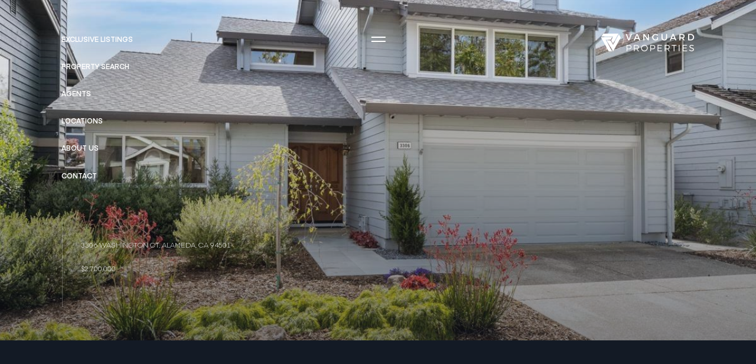

--- FILE ---
content_type: text/html; charset=utf-8
request_url: https://vanguardproperties.com/properties/3306-washington-ct-alameda-ca-94501-40989679
body_size: 75307
content:
<!DOCTYPE html>
<html class="no-js" lang=en>
<head>
    <meta charset="utf-8">
    <meta http-equiv="x-ua-compatible" content="ie=edge">
    <meta name="viewport" content="width=device-width, initial-scale=1.0">
    <meta name="twitter:card" content="summary_large_image">
        <title></title>
        <meta property="og:title" content="">
        <meta name="twitter:title" content="">
        <meta property="og:image" content="https://dlajgvw9htjpb.cloudfront.net/cms/2528d5e2-da45-4943-a29a-b4bbd926f484/40989679/-6592632979285870127.jpg">
        <meta name="twitter:image" content="https://dlajgvw9htjpb.cloudfront.net/cms/2528d5e2-da45-4943-a29a-b4bbd926f484/40989679/-6592632979285870127.jpg">
        <meta property="og:url" content="https://vanguardproperties.com/properties/3306-washington-ct-alameda-ca-94501-40989679">
        <link rel="canonical" href="https://vanguardproperties.com/properties/3306-washington-ct-alameda-ca-94501-40989679">
    <script>(function(html){html.className = html.className.replace(/\bno-js\b/,'js')})(document.documentElement);</script>
    <link rel="preconnect" href="https://fonts.googleapis.com">
    <link rel="preconnect" href="https://fonts.gstatic.com" crossorigin>
    <link rel="stylesheet" href="https://fonts.googleapis.com/css?family=Open%20Sans:300,400,500,600,700,800,300i,400i,500i,600i,700i,800i">
    <link rel="preload" href="https://cdnjs.cloudflare.com/ajax/libs/ion-rangeslider/2.3.1/css/ion.rangeSlider.min.css" as="style" onload="this.onload=null;this.rel='stylesheet'">
    <noscript><link rel="stylesheet" href="https://cdnjs.cloudflare.com/ajax/libs/ion-rangeslider/2.3.1/css/ion.rangeSlider.min.css"></noscript>
    <link rel="icon" type="image/x-icon" href="/favicon.ico">
    <link rel="icon" type="image/png" sizes="16x16" href="/favicon-16x16.png">
    <link rel="icon" type="image/png" sizes="32x32" href="/favicon-32x32.png">
    <link rel="icon" type="image/png" sizes="48x48" href="/favicon-48x48.png">
    <style id="global-css">:root{--global-primary-font-family:'Open Sans',sans-serif;--global-primary-font-family-short:Open Sans;--global-secondary-font-family:'Open Sans',sans-serif;--global-secondary-font-family-short:Open Sans;--global-body-padding:0px;--global-background-color:#fff;--global-body-font-size:14px;--global-h1-font-size:80px;--global-h2-font-size:64px;--global-h3-font-size:32px;--global-h4-font-size:24px;--global-h5-font-size:12px;--global-h6-font-size:32px;--global-section-padding:96px;}@media (max-width: 768px){:root{--global-section-padding:64px;}}body{padding:0px;background-color:#fff;font-family:'Open Sans',sans-serif;font-size:14px;}@media (min-width: 768px){body{padding:0px 0px 0px 0px;}}h1,h2,h3,h4,h5,h6,button{font-family:'Open Sans',sans-serif;}h1{font-size:80px;}h2{font-size:64px;}h3{font-size:32px;}h4{font-size:24px;}h5{font-size:12px;}h6{font-size:32px;}</style>
        <link rel="stylesheet" type="text/css" href="https://styles.luxurypresence.com/vanguard/index.css" />
    <style id="website-css">html{scroll-behavior:smooth!important;}@font-face{font-family:'Eina 03';src:url('https://d1e1jt2fj4r8r.cloudfront.net/fonts/Eina03/Eina03-Light.woff2') format('woff2'),url('https://d1e1jt2fj4r8r.cloudfront.net/fonts/Eina03/Eina03-Light.woff') format('woff');font-weight:300;font-style:normal;}@font-face{font-family:'Eina 03';src:url('https://d1e1jt2fj4r8r.cloudfront.net/fonts/Eina03/Eina03-LightItalic.woff2') format('woff2'),url('https://d1e1jt2fj4r8r.cloudfront.net/fonts/Eina03/Eina03-LightItalic.woff') format('woff');font-weight:300;font-style:italic;}@font-face{font-family:'Eina 03';src:url('https://d1e1jt2fj4r8r.cloudfront.net/fonts/Eina03/Eina03-Regular.woff2') format('woff2'),url('https://d1e1jt2fj4r8r.cloudfront.net/fonts/Eina03/Eina03-Regular.woff') format('woff');font-weight:normal;font-style:normal;}@font-face{font-family:'Eina 03';src:url('https://d1e1jt2fj4r8r.cloudfront.net/fonts/Eina03/Eina03-RegularItalic.woff2') format('woff2'),url('https://d1e1jt2fj4r8r.cloudfront.net/fonts/Eina03/Eina03-RegularItalic.woff') format('woff');font-weight:normal;font-style:italic;}@font-face{font-family:'Eina 03';src:url('https://d1e1jt2fj4r8r.cloudfront.net/fonts/Eina03/Eina03-SemiBold.woff2') format('woff2'),url('https://d1e1jt2fj4r8r.cloudfront.net/fonts/Eina03/Eina03-SemiBold.woff') format('woff');font-weight:600;font-style:normal;}@font-face{font-family:'Eina 03';src:url('https://d1e1jt2fj4r8r.cloudfront.net/fonts/Eina03/Eina03-SemiboldItalic.woff2') format('woff2'),url('https://d1e1jt2fj4r8r.cloudfront.net/fonts/Eina03/Eina03-SemiboldItalic.woff') format('woff');font-weight:600;font-style:italic;}@font-face{font-family:'Eina 03';src:url('https://d1e1jt2fj4r8r.cloudfront.net/fonts/Eina03/Eina03-Bold.woff2') format('woff2'),url('https://d1e1jt2fj4r8r.cloudfront.net/fonts/Eina03/Eina03-Bold.woff') format('woff');font-weight:bold;font-style:normal;}@font-face{font-family:'Eina 03';src:url('https://d1e1jt2fj4r8r.cloudfront.net/fonts/Eina03/Eina03-BoldItalic.woff2') format('woff2'),url('https://d1e1jt2fj4r8r.cloudfront.net/fonts/Eina03/Eina03-BoldItalic.woff') format('woff');font-weight:bold;font-style:italic;}@font-face{font-family:'Ravensara Sans';src:url('https://d1e1jt2fj4r8r.cloudfront.net/fonts/Ravensara/RavensaraSans-Light.woff2') format('woff2'),url('https://d1e1jt2fj4r8r.cloudfront.net/fonts/Ravensara/RavensaraSans-Light.woff') format('woff');font-weight:300;font-style:normal;}@font-face{font-family:'Ravensara Sans';src:url('https://d1e1jt2fj4r8r.cloudfront.net/fonts/Ravensara/RavensaraSans-Regular.woff2') format('woff2'),url('https://d1e1jt2fj4r8r.cloudfront.net/fonts/Ravensara/RavensaraSans-Regular.woff') format('woff');font-weight:normal;font-style:normal;}:root{--global-primary-font-family:'Ravensara Sans',sans-serif;--global-secondary-font-family:'Eina 03',sans-serif;--global-h5-font-size:32px;--global-h6-font-size:12px;}nav .lp-link .link-content:hover{color:#C8E2E8;}@media only screen and (min-width: 1000px){.lp-h1 .fadeInUp{font-size:70px;}}#modal-ffcbe858-c52e-44c2-98be-a228ae7d7ead form.home-valuation__form{max-width:800px;}#modal-ffcbe858-c52e-44c2-98be-a228ae7d7ead div.lp-input-group .lp-input{border:1px solid #ffffff;background:transparent;}#modal-global-contact-us .form .lp-input{border:1px solid #ffffff;background:transparent;}@media only screen and (min-width: 1000px){#global-sidemenu a .lp-h2{font-size:55px;}#global-sidemenu .action-btn .lp-h2{font-size:55px;}}div#modal-ffcbe858-c52e-44c2-98be-a228ae7d7ead .home-valuation__form{padding:196px 0 0;}#modal-global-contact-us .list li+li:nth-child(3) span:nth-child(1){font-size:0;}#modal-global-contact-us .list li+li:nth-child(3) span:nth-child(1):after{content:'Headquarters';display:block;font-size:14px;}nav .lp-link{color:#fff!important;}nav .icon-container .after-animation:before,nav .icon-container .after-animation:after{background-color:#fff!important;}nav .icon-container .icon:before,nav .icon-container .icon:after{background-color:#fff!important;}nav .logo__img.dark{display:none!important;}nav .logo__img.light{display:block!important;}#global-footer .terms{display:none!important;}@media(max-width:767px){#global-footer .subscribe{margin-top:51px!important;}}#global-footer .info{margin-bottom:114px;}@media(max-width:767px){#global-footer .info{margin-bottom:64px;}}@media(max-width:767px){#global-footer .copyright-wrap--small{display:none;}}#global-footer .terms{display:block;}footer div.contact-content{opacity:1;}footer div.contact-content p{opacity:1;}footer div.contact-content a{color:var(--lp-color-light-blue2);}@media (min-width: 1300px){#global-footer .footer .footer-bottom .lp-container .info>*{width:auto;max-width:auto;-webkit-flex:1;-ms-flex:1;flex:1;}}@media (max-width: 1299px){#global-footer .footer .footer-bottom .lp-container .navigation,#global-footer .footer .footer-bottom .lp-container .contact{width:50%;padding:0;}#global-footer .footer .footer-bottom .lp-container .subscribe{max-width:100%;}}@media (max-width: 680px){#global-footer .footer .footer-bottom .lp-container .navigation,#global-footer .footer .footer-bottom .lp-container .contact{width:100%;}}</style>
    <style id="wow-hide-elements">.wow{visibility:hidden!important}</style>
        <style id="page-css">
            #section-d60674ec-77d1-4202-8737-164463e5a51c{color:rgba(255, 255, 255, 1);--fontColor:rgba(255, 255, 255, 1);--fontColor_H:0;--fontColor_S:0%;--fontColor_L:100%;--fontColor_A:1;--fontColor_darkenDir:-1;--bgColor:#131a25;--bgColor_H:217;--bgColor_S:32%;--bgColor_L:11%;--bgColor_A:1;--bgColor_darkenDir:1;background-color:#131a25;}#section-d60674ec-77d1-4202-8737-164463e5a51c div.main-slider::after{background:linear-gradient(0deg, rgba(19, 26, 37, .5) 0%, rgba(19, 26, 37, 0) 100%);}#section-d60674ec-77d1-4202-8737-164463e5a51c .property-intro{position:relative;overflow:hidden;}#section-d60674ec-77d1-4202-8737-164463e5a51c .main-container{position:relative;}#section-d60674ec-77d1-4202-8737-164463e5a51c .main-container .controls{position:absolute;left:105px;bottom:56px;display:-webkit-box;display:-webkit-flex;display:-ms-flexbox;display:flex;-webkit-align-items:center;-webkit-box-align:center;-ms-flex-align:center;align-items:center;}@media(max-width: 768px){#section-d60674ec-77d1-4202-8737-164463e5a51c .main-container .controls{left:56px;-webkit-flex-direction:column-reverse;-ms-flex-direction:column-reverse;flex-direction:column-reverse;-webkit-align-items:flex-start;-webkit-box-align:flex-start;-ms-flex-align:flex-start;align-items:flex-start;}}@media(max-width: 560px){#section-d60674ec-77d1-4202-8737-164463e5a51c .main-container .controls{left:32px;bottom:48px;}}#section-d60674ec-77d1-4202-8737-164463e5a51c .main-container .arrow-container{position:absolute;bottom:120px;right:103px;}@media(max-width: 900px){#section-d60674ec-77d1-4202-8737-164463e5a51c .main-container .arrow-container{bottom:354px;}}#section-d60674ec-77d1-4202-8737-164463e5a51c .main-container .arrow-container .arrow{border:1px solid var(--lp-color-white-24);cursor:pointer;border-radius:50%;width:160px;height:160px;background:var(--lp-icon-arrow) no-repeat center;-webkit-transition:.35s;transition:.35s;}@media(max-width: 900px){#section-d60674ec-77d1-4202-8737-164463e5a51c .main-container .arrow-container .arrow{background:var(--lp-icon-plus) no-repeat center;}}#section-d60674ec-77d1-4202-8737-164463e5a51c .main-container .arrow-container .arrow:hover{-webkit-transform:scale(1.1);-moz-transform:scale(1.1);-ms-transform:scale(1.1);transform:scale(1.1);-webkit-transition:.35s;transition:.35s;}#section-d60674ec-77d1-4202-8737-164463e5a51c .main-container .arrow-container .arrow:active{-webkit-transform:scale(1);-moz-transform:scale(1);-ms-transform:scale(1);transform:scale(1);-webkit-transition:.35s;transition:.35s;}#section-d60674ec-77d1-4202-8737-164463e5a51c .main-slider{position:relative;}#section-d60674ec-77d1-4202-8737-164463e5a51c .main-slider::after{background:linear-gradient(0deg, #131A25 0%, rgba(19, 26, 37, 0) 100%);content:'';position:absolute;top:0;right:0;left:0;bottom:0;pointer-events:none;}#section-d60674ec-77d1-4202-8737-164463e5a51c .main-slider .slide{height:80vh;}@media(min-width: 1921px){#section-d60674ec-77d1-4202-8737-164463e5a51c .main-slider .slide{height:92vh;}}#section-d60674ec-77d1-4202-8737-164463e5a51c .bottom-slider .slick-list{padding:0 16.5% 0 0!important;}@media(max-width: 768px){#section-d60674ec-77d1-4202-8737-164463e5a51c .bottom-slider .slick-list{padding:0 22% 0 0!important;}}@media(max-width: 560px){#section-d60674ec-77d1-4202-8737-164463e5a51c .bottom-slider .slick-list{padding:0 30% 0 0!important;}}#section-d60674ec-77d1-4202-8737-164463e5a51c .bottom-slider .slide{height:256px;}@media(max-width: 660px){#section-d60674ec-77d1-4202-8737-164463e5a51c .bottom-slider .slide{height:187px;}}#section-d60674ec-77d1-4202-8737-164463e5a51c .bottom-slider .slide-img{cursor:pointer;}#section-d60674ec-77d1-4202-8737-164463e5a51c .text-info{text-transform:uppercase;padding:32px;position:relative;display:block;}#section-d60674ec-77d1-4202-8737-164463e5a51c .text-info h6{line-height:1.2em;}#section-d60674ec-77d1-4202-8737-164463e5a51c .text-info::before{content:'';width:1px;height:100%;background:var(--lp-color-white-24);position:absolute;left:0;bottom:0;}@media(max-width: 768px){#section-d60674ec-77d1-4202-8737-164463e5a51c .video{margin-bottom:40px;}}#section-d60674ec-77d1-4202-8737-164463e5a51c .video .play-video{background:transparent;border:1px solid var(--lp-color-white-16);border-radius:100%;height:96px;width:96px;cursor:pointer;-webkit-transition:.3s;transition:.3s;}#section-d60674ec-77d1-4202-8737-164463e5a51c .video .play-video:hover{-webkit-transform:scale(1.1);-moz-transform:scale(1.1);-ms-transform:scale(1.1);transform:scale(1.1);-webkit-transition:.3s;transition:.3s;}#section-d60674ec-77d1-4202-8737-164463e5a51c .video span{text-transform:uppercase;color:var(--lp-color-light);}#section-d60674ec-77d1-4202-8737-164463e5a51c .slide-img{width:100%;height:100%;object-fit:cover;}#section-d60674ec-77d1-4202-8737-164463e5a51c .slide-img.portrait{object-fit:contain;}#section-c99ccb01-ea3f-4f30-b586-d52e7a735e1b{color:#ffffff;--fontColor:#ffffff;--fontColor_H:0;--fontColor_S:0%;--fontColor_L:100%;--fontColor_A:1;--fontColor_darkenDir:-1;--bgColor:#131a25;--bgColor_H:217;--bgColor_S:32%;--bgColor_L:11%;--bgColor_A:1;--bgColor_darkenDir:1;--section-padding-top:calc(4 / 4 * var(--global-section-padding));--section-padding-bottom:calc(2 / 4 * var(--global-section-padding));background-color:#131a25;}#section-c99ccb01-ea3f-4f30-b586-d52e7a735e1b .p32-sans{font-size:24px;}#section-c99ccb01-ea3f-4f30-b586-d52e7a735e1b .property-description__heading{text-align:center;margin-bottom:80px;}@media (max-width: 768px){#section-c99ccb01-ea3f-4f30-b586-d52e7a735e1b .property-description__heading{margin-bottom:96px;}}@media (max-width: 560px){#section-c99ccb01-ea3f-4f30-b586-d52e7a735e1b .property-description__heading{margin-bottom:64px;}}#section-c99ccb01-ea3f-4f30-b586-d52e7a735e1b .property-description .property-price{color:var(--accentColor, #C8E2E8);}#section-c99ccb01-ea3f-4f30-b586-d52e7a735e1b .property-description .property-price+.title{margin-top:40px;}@media (max-width: 768px){#section-c99ccb01-ea3f-4f30-b586-d52e7a735e1b .property-description .property-price+.title{margin-top:24px;}}@media (max-width: 560px){#section-c99ccb01-ea3f-4f30-b586-d52e7a735e1b .property-description .property-price+.title{margin-top:32px;}}#section-c99ccb01-ea3f-4f30-b586-d52e7a735e1b .property-description .benefit-list{display:-webkit-box;display:-webkit-flex;display:-ms-flexbox;display:flex;-webkit-box-flex-wrap:wrap;-webkit-flex-wrap:wrap;-ms-flex-wrap:wrap;flex-wrap:wrap;-webkit-box-pack:justify;-webkit-justify-content:space-between;justify-content:space-between;margin-bottom:80px;}@media (max-width: 768px){#section-c99ccb01-ea3f-4f30-b586-d52e7a735e1b .property-description .benefit-list{margin-bottom:64px;}}@media (max-width: 560px){#section-c99ccb01-ea3f-4f30-b586-d52e7a735e1b .property-description .benefit-list{margin-bottom:72px;}}#section-c99ccb01-ea3f-4f30-b586-d52e7a735e1b .property-description .benefit-list span{color:var(--accentColor, #C8E2E8);text-align:end;}#section-c99ccb01-ea3f-4f30-b586-d52e7a735e1b .property-description .benefit-list__item{width:calc(50% - 20px);display:-webkit-box;display:-webkit-flex;display:-ms-flexbox;display:flex;-webkit-box-pack:justify;-webkit-justify-content:space-between;justify-content:space-between;position:relative;gap:20px;}#section-c99ccb01-ea3f-4f30-b586-d52e7a735e1b .property-description .benefit-list__item:after{content:"";position:absolute;display:block;height:1px;width:100%;opacity:.12;background:var(--fontColor, #ffffff);bottom:0;left:0;}#section-c99ccb01-ea3f-4f30-b586-d52e7a735e1b .property-description .benefit-list__item:first-of-type{padding-top:0;}@media (min-width: 769px){#section-c99ccb01-ea3f-4f30-b586-d52e7a735e1b .property-description .benefit-list__item:nth-of-type(n+3){padding-top:24px;}#section-c99ccb01-ea3f-4f30-b586-d52e7a735e1b .property-description .benefit-list__item:nth-of-type(n+3):after{display:none;}}@media (min-width: 561px) and (max-width: 768px){#section-c99ccb01-ea3f-4f30-b586-d52e7a735e1b .property-description .benefit-list__item:nth-of-type(n+3){padding-top:20px;}}@media (max-width: 992px){#section-c99ccb01-ea3f-4f30-b586-d52e7a735e1b .property-description .benefit-list__item{width:calc(50% - 10px);}}@media (max-width: 768px){#section-c99ccb01-ea3f-4f30-b586-d52e7a735e1b .property-description .benefit-list__item{padding:20px 0 24px;}}@media (max-width: 767px){#section-c99ccb01-ea3f-4f30-b586-d52e7a735e1b .property-description .benefit-list__item{width:100%;}}@media (max-width: 560px){#section-c99ccb01-ea3f-4f30-b586-d52e7a735e1b .property-description .benefit-list__item{padding:16px 0;}}@media (min-width: 768px){#section-c99ccb01-ea3f-4f30-b586-d52e7a735e1b .property-description .benefit-list__item:nth-of-type(1),#section-c99ccb01-ea3f-4f30-b586-d52e7a735e1b .property-description .benefit-list__item:nth-of-type(2){padding-bottom:24px;}}#section-c99ccb01-ea3f-4f30-b586-d52e7a735e1b .property-description .description{margin-bottom:80px;}@media (max-width: 768px){#section-c99ccb01-ea3f-4f30-b586-d52e7a735e1b .property-description .description{margin-bottom:64px;}}@media (max-width: 560px){#section-c99ccb01-ea3f-4f30-b586-d52e7a735e1b .property-description .description{margin-bottom:72px;}}@media (max-width: 992px) and (min-width: 768px){#section-c99ccb01-ea3f-4f30-b586-d52e7a735e1b .property-description .property-details{display:-webkit-box;display:-webkit-flex;display:-ms-flexbox;display:flex;-webkit-box-flex-wrap:wrap;-webkit-flex-wrap:wrap;-ms-flex-wrap:wrap;flex-wrap:wrap;-webkit-box-pack:justify;-webkit-justify-content:space-between;justify-content:space-between;}}#section-c99ccb01-ea3f-4f30-b586-d52e7a735e1b .property-description .property-details +.agent-list{margin-top:80px;}@media (max-width: 768px){#section-c99ccb01-ea3f-4f30-b586-d52e7a735e1b .property-description .property-details +.agent-list{margin-top:64px;}}@media (max-width: 560px){#section-c99ccb01-ea3f-4f30-b586-d52e7a735e1b .property-description .property-details +.agent-list{margin-top:72px;}}#section-c99ccb01-ea3f-4f30-b586-d52e7a735e1b .property-description .property-details__item{display:-webkit-box;display:-webkit-flex;display:-ms-flexbox;display:flex;-webkit-box-pack:justify;-webkit-justify-content:space-between;justify-content:space-between;padding:24px 0;position:relative;}#section-c99ccb01-ea3f-4f30-b586-d52e7a735e1b .property-description .property-details__item:after{content:"";position:absolute;display:block;height:1px;width:100%;opacity:.12;background:var(--fontColor, #ffffff);bottom:0;left:0;}@media (max-width: 768px){#section-c99ccb01-ea3f-4f30-b586-d52e7a735e1b .property-description .property-details__item{padding:16px 0;}}#section-c99ccb01-ea3f-4f30-b586-d52e7a735e1b .property-description .property-details__item span{text-align:right;max-width:75%;width:100%;color:var(--accentColor, #C8E2E8);}@media (max-width: 992px) and (min-width: 768px){#section-c99ccb01-ea3f-4f30-b586-d52e7a735e1b .property-description .property-details__item{width:calc(50% - 10px);}}#section-c99ccb01-ea3f-4f30-b586-d52e7a735e1b .property-description .property-details__item:first-of-type{padding-top:0;}@media (max-width: 992px) and (min-width: 768px){#section-c99ccb01-ea3f-4f30-b586-d52e7a735e1b .property-description .property-details__item:nth-of-type(2){padding-top:0;}}@media (min-width: 993px){#section-c99ccb01-ea3f-4f30-b586-d52e7a735e1b .property-description .property-details__item:last-of-type:after{display:none;}}@media (min-width: 993px){#section-c99ccb01-ea3f-4f30-b586-d52e7a735e1b .property-description .property-details__item:last-of-type{padding-bottom:0;}}@media (min-width: 769px){#section-c99ccb01-ea3f-4f30-b586-d52e7a735e1b .property-description .property-details__item:last-of-type{padding-bottom:24px;}}#section-c99ccb01-ea3f-4f30-b586-d52e7a735e1b .property-description .property-details__item.property-details__item-open{margin-top:40px;padding:0;width:100%;}#section-c99ccb01-ea3f-4f30-b586-d52e7a735e1b .property-description .property-details__item.property-details__item-open .value{color:var(--lp-color-dark);padding:7px 20px 8px 20px;position:relative;z-index:1;width:-webkit-fit-content;width:-moz-fit-content;width:fit-content;display:inline-block;max-width:unset;white-space:nowrap;}#section-c99ccb01-ea3f-4f30-b586-d52e7a735e1b .property-description .property-details__item.property-details__item-open .value:before{content:"";position:absolute;left:0;top:0;width:100%;height:100%;opacity:.8;background-color:var(--lp-color-light-blue2);border-radius:40px;z-index:-1;}@media (max-width: 500px){#section-c99ccb01-ea3f-4f30-b586-d52e7a735e1b .property-description .property-details__item.property-details__item-open .value{margin:0 auto;}}#section-c99ccb01-ea3f-4f30-b586-d52e7a735e1b .property-description .property-details__item.property-details__item-open:after{content:unset;}#section-c99ccb01-ea3f-4f30-b586-d52e7a735e1b .property-description .property-details__item.property-details__item-open .name{width:-webkit-fit-content;width:-moz-fit-content;width:fit-content;white-space:nowrap;}@media (max-width: 500px){#section-c99ccb01-ea3f-4f30-b586-d52e7a735e1b .property-description .property-details__item.property-details__item-open .name{display:none;}}#section-c99ccb01-ea3f-4f30-b586-d52e7a735e1b .property-description .property-details__item.property-details__item-open .values{-webkit-box-pack:end;-ms-flex-pack:end;-webkit-justify-content:end;justify-content:end;display:-webkit-inline-box;display:-webkit-inline-flex;display:-ms-inline-flexbox;display:inline-flex;-webkit-box-flex-wrap:wrap;-webkit-flex-wrap:wrap;-ms-flex-wrap:wrap;flex-wrap:wrap;gap:10px;}#section-c99ccb01-ea3f-4f30-b586-d52e7a735e1b .property-description .agent-list{margin-top:80px;}@media (max-width: 768px){#section-c99ccb01-ea3f-4f30-b586-d52e7a735e1b .property-description .agent-list{margin-top:96px;}}@media (max-width: 560px){#section-c99ccb01-ea3f-4f30-b586-d52e7a735e1b .property-description .agent-list{margin-top:64px;}}#section-c99ccb01-ea3f-4f30-b586-d52e7a735e1b .property-description .agent-list__item{display:-webkit-box;display:-webkit-flex;display:-ms-flexbox;display:flex;-webkit-box-pack:justify;-webkit-justify-content:space-between;justify-content:space-between;-webkit-align-items:center;-webkit-box-align:center;-ms-flex-align:center;align-items:center;padding:24px 0;position:relative;color:inherit;}#section-c99ccb01-ea3f-4f30-b586-d52e7a735e1b .property-description .agent-list__item .lp-h4{margin-bottom:0;}#section-c99ccb01-ea3f-4f30-b586-d52e7a735e1b .property-description .agent-list__item:after{content:"";display:block;position:relative;height:1px;width:157px;margin:24px 0 0 0;-webkit-flex:1 1 auto;-ms-flex:1 1 auto;flex:1 1 auto;opacity:.12;background:var(--fontColor, #ffffff);}@media (max-width: 700px){#section-c99ccb01-ea3f-4f30-b586-d52e7a735e1b .property-description .agent-list__item:after{display:block;}}@media (min-width: 701px){#section-c99ccb01-ea3f-4f30-b586-d52e7a735e1b .property-description .agent-list__item:after{position:absolute;width:100%;bottom:0;left:0;}}@media (max-width: 700px){#section-c99ccb01-ea3f-4f30-b586-d52e7a735e1b .property-description .agent-list__item{-webkit-flex-direction:column;-ms-flex-direction:column;flex-direction:column;border:none;}}#section-c99ccb01-ea3f-4f30-b586-d52e7a735e1b .property-description .agent-list__item:first-of-type{padding-top:0;}#section-c99ccb01-ea3f-4f30-b586-d52e7a735e1b .property-description .agent-list__item:last-of-type{padding-bottom:0;}@media (min-width: 701px){#section-c99ccb01-ea3f-4f30-b586-d52e7a735e1b .property-description .agent-list__item:last-of-type:after{display:none;}}@media (max-width: 700px){#section-c99ccb01-ea3f-4f30-b586-d52e7a735e1b .property-description .agent-list .lp-btn{margin-top:24px;}}#section-c99ccb01-ea3f-4f30-b586-d52e7a735e1b .property-description .share-list{display:-webkit-box;display:-webkit-flex;display:-ms-flexbox;display:flex;-webkit-align-items:center;-webkit-box-align:center;-ms-flex-align:center;align-items:center;gap:24px;height:25px;}#section-c99ccb01-ea3f-4f30-b586-d52e7a735e1b .property-description .share-list__item{width:16px;height:16px;}#section-c99ccb01-ea3f-4f30-b586-d52e7a735e1b .property-description .share-list__item a:after{width:100%;height:100%;background:#C8E2E8;-webkit-transition:all .3s;transition:all .3s;}@media (hover: hover) and (pointer: fine){#section-c99ccb01-ea3f-4f30-b586-d52e7a735e1b .property-description .share-list__item a:hover:after{background:#ffffff;}}#section-c99ccb01-ea3f-4f30-b586-d52e7a735e1b .property-description .agent-info{display:-webkit-box;display:-webkit-flex;display:-ms-flexbox;display:flex;-webkit-align-items:center;-webkit-box-align:center;-ms-flex-align:center;align-items:center;-webkit-flex:1 1 auto;-ms-flex:1 1 auto;flex:1 1 auto;position:relative;}@media (max-width: 700px){#section-c99ccb01-ea3f-4f30-b586-d52e7a735e1b .property-description .agent-info{-webkit-flex-direction:column;-ms-flex-direction:column;flex-direction:column;}}#section-c99ccb01-ea3f-4f30-b586-d52e7a735e1b .property-description .agent-info:after{content:"";display:block;position:relative;height:1px;width:auto;margin:0 0 0 24px;-webkit-flex:1 1 auto;-ms-flex:1 1 auto;flex:1 1 auto;opacity:.12;background:var(--fontColor, #ffffff);}@media (max-width: 768px){#section-c99ccb01-ea3f-4f30-b586-d52e7a735e1b .property-description .agent-info:after{margin:0 0 0 32px;}}@media (max-width: 700px){#section-c99ccb01-ea3f-4f30-b586-d52e7a735e1b .property-description .agent-info:after{display:none;margin:0 0 0 24px;width:157px;}}#section-c99ccb01-ea3f-4f30-b586-d52e7a735e1b .property-description .img-wrap{width:72px;height:72px;border-radius:50%;overflow:hidden;margin-right:16px;background:#eeeeee;}@media (max-width: 700px){#section-c99ccb01-ea3f-4f30-b586-d52e7a735e1b .property-description .img-wrap{margin:0 0 16px 0;}}#section-c99ccb01-ea3f-4f30-b586-d52e7a735e1b .property-description .img-wrap img{width:100%;height:100%;object-fit:cover;}#section-c99ccb01-ea3f-4f30-b586-d52e7a735e1b .property-description .agent-position{margin-left:24px;color:var(--accentColor, #C8E2E8);}@media (max-width: 768px){#section-c99ccb01-ea3f-4f30-b586-d52e7a735e1b .property-description .agent-position{margin-left:32px;}}@media (max-width: 700px){#section-c99ccb01-ea3f-4f30-b586-d52e7a735e1b .property-description .agent-position{margin:5px 0 0 0;}}#section-c99ccb01-ea3f-4f30-b586-d52e7a735e1b .property-description .btn-wrap{text-align:center;margin-top:80px;}@media (max-width: 768px){#section-c99ccb01-ea3f-4f30-b586-d52e7a735e1b .property-description .btn-wrap{margin-top:64px;}}@media (max-width: 560px){#section-c99ccb01-ea3f-4f30-b586-d52e7a735e1b .property-description .btn-wrap{margin-top:72px;}}#section-c99ccb01-ea3f-4f30-b586-d52e7a735e1b .property-description .external-url{display:-webkit-box;display:-webkit-flex;display:-ms-flexbox;display:flex;-webkit-align-items:center;-webkit-box-align:center;-ms-flex-align:center;align-items:center;-webkit-box-pack:justify;-webkit-justify-content:space-between;justify-content:space-between;}#section-c99ccb01-ea3f-4f30-b586-d52e7a735e1b .property-description .external-url a{overflow:hidden;white-space:nowrap;text-overflow:ellipsis;max-width:60%;}#section-c99ccb01-ea3f-4f30-b586-d52e7a735e1b>div:last-child{padding-top:calc(4 / 4 * var(--global-section-padding))!important;padding-bottom:calc(2 / 4 * var(--global-section-padding))!important;}#section-78906af9-5a78-4bb3-8b56-d1b99102d396{--colorLighter1:hsla(var(--fontColor_H), var(--fontColor_S), var(--fontColor_L), .6);--colorLighter2:hsla(var(--fontColor_H), var(--fontColor_S), var(--fontColor_L), .3);color:#ffffff;--fontColor:#ffffff;--fontColor_H:0;--fontColor_S:0%;--fontColor_L:100%;--fontColor_A:1;--fontColor_darkenDir:-1;--bgColor:#131a25;--bgColor_H:217;--bgColor_S:32%;--bgColor_L:11%;--bgColor_A:1;--bgColor_darkenDir:1;--section-padding-top:calc(2 / 4 * var(--global-section-padding));--section-padding-bottom:calc(4 / 4 * var(--global-section-padding));background-color:#131a25;}#section-78906af9-5a78-4bb3-8b56-d1b99102d396 .lp-title-group{max-width:100%;margin-bottom:32px;}@media (min-width: 1200px){#section-78906af9-5a78-4bb3-8b56-d1b99102d396 .lp-title-group{width:608px;}}#section-78906af9-5a78-4bb3-8b56-d1b99102d396 .lp-title-group .lp-h3{margin-top:0;}#section-78906af9-5a78-4bb3-8b56-d1b99102d396 .lp-text--subtitle{color:var(--colorLighter1);}@-webkit-keyframes fadeInUp{from{opacity:0;-webkit-transform:translateY(30px);-moz-transform:translateY(30px);-ms-transform:translateY(30px);transform:translateY(30px);}to{opacity:1;-webkit-transform:translateY(0);-moz-transform:translateY(0);-ms-transform:translateY(0);transform:translateY(0);}}@keyframes fadeInUp{from{opacity:0;-webkit-transform:translateY(30px);-moz-transform:translateY(30px);-ms-transform:translateY(30px);transform:translateY(30px);}to{opacity:1;-webkit-transform:translateY(0);-moz-transform:translateY(0);-ms-transform:translateY(0);transform:translateY(0);}}#section-78906af9-5a78-4bb3-8b56-d1b99102d396 .schedule__content--padding{padding-top:48px;padding-bottom:48px;}@media (max-width: 1200px){#section-78906af9-5a78-4bb3-8b56-d1b99102d396 .schedule__content--padding{padding-bottom:64px;padding-top:88px;}}#section-78906af9-5a78-4bb3-8b56-d1b99102d396 .schedule__form{display:block;margin:0;padding:0;}@media (min-width: 769px) and (max-width: 1200px){#section-78906af9-5a78-4bb3-8b56-d1b99102d396 .step{padding-left:0;padding-right:0;position:relative;}}#section-78906af9-5a78-4bb3-8b56-d1b99102d396 .calendar__slide{cursor:pointer;outline:none;-webkit-animation:slideFadeIn .5s;animation:slideFadeIn .5s;padding-left:2px;padding-right:2px;}#section-78906af9-5a78-4bb3-8b56-d1b99102d396 .calendar__slide:focus{outline:none;}#section-78906af9-5a78-4bb3-8b56-d1b99102d396 .calendar__slide.selected .calendar__item{background:#131A25;border:1px solid #C8E2E8;}#section-78906af9-5a78-4bb3-8b56-d1b99102d396 .calendar__item{background:#0E141E;display:-webkit-box;display:-webkit-flex;display:-ms-flexbox;display:flex;-webkit-flex-direction:column;-ms-flex-direction:column;flex-direction:column;-webkit-align-items:center;-webkit-box-align:center;-ms-flex-align:center;align-items:center;-webkit-box-pack:center;-ms-flex-pack:center;-webkit-justify-content:center;justify-content:center;height:115px;}@media (min-width: 743px){#section-78906af9-5a78-4bb3-8b56-d1b99102d396 .calendar__item{height:168px;}}#section-78906af9-5a78-4bb3-8b56-d1b99102d396 .calendar__day{font-size:14px;line-height:1.71;opacity:.5;}#section-78906af9-5a78-4bb3-8b56-d1b99102d396 .calendar__month{font-size:14px;line-height:1.71;opacity:.5;}#section-78906af9-5a78-4bb3-8b56-d1b99102d396 .calendar-container{position:relative;margin-bottom:40px;margin-right:calc(-1 * 20vw);padding-left:0px;padding-right:0px;}@media (min-width: 743px){#section-78906af9-5a78-4bb3-8b56-d1b99102d396 .calendar-container{margin-right:0;padding-left:144px;padding-right:144px;}}@media (min-width: 1024px){#section-78906af9-5a78-4bb3-8b56-d1b99102d396 .calendar-container{padding-left:220px;padding-right:220px;}}#section-78906af9-5a78-4bb3-8b56-d1b99102d396 .calendar-arrows{display:none;}@media (min-width: 743px){#section-78906af9-5a78-4bb3-8b56-d1b99102d396 .calendar-arrows{display:block;}}#section-78906af9-5a78-4bb3-8b56-d1b99102d396 .calendar-arrows .lp-arrow{position:absolute;top:4px;}@media (max-width: 1024px){#section-78906af9-5a78-4bb3-8b56-d1b99102d396 .calendar-arrows .lp-arrow{height:96px;width:96px;top:36px;}}#section-78906af9-5a78-4bb3-8b56-d1b99102d396 .calendar-arrows .lp-arrow.lp-arrow--next{right:0;left:auto;}#section-78906af9-5a78-4bb3-8b56-d1b99102d396 .calendar-arrows .lp-arrow.lp-arrow--prev{left:0;right:auto;}#section-78906af9-5a78-4bb3-8b56-d1b99102d396 .type-selector{display:-webkit-box;display:-webkit-flex;display:-ms-flexbox;display:flex;}#section-78906af9-5a78-4bb3-8b56-d1b99102d396 .type-selector__group{-webkit-flex-shrink:0;-ms-flex-negative:0;flex-shrink:0;}#section-78906af9-5a78-4bb3-8b56-d1b99102d396 .type-selector__input{position:absolute;clip:rect(0 0 0 0);width:1px;height:1px;margin:-1px;}#section-78906af9-5a78-4bb3-8b56-d1b99102d396 .type-selector__input:not(:checked)+.type-selector__label{opacity:0.3;-webkit-transition:opacity 0.3s;transition:opacity 0.3s;}#section-78906af9-5a78-4bb3-8b56-d1b99102d396 .type-selector__input:not(:checked)+.type-selector__label:hover{opacity:1;}#section-78906af9-5a78-4bb3-8b56-d1b99102d396 .type-selector__label{border-bottom:1px solid #FFFFFF;cursor:pointer;width:100%;line-height:1.8;padding-bottom:32px;padding-left:24px;padding-right:24px;}#section-78906af9-5a78-4bb3-8b56-d1b99102d396 .select-holder{-webkit-flex-basis:280px;-ms-flex-preferred-size:280px;flex-basis:280px;width:280px;}@media (min-width: 768px){#section-78906af9-5a78-4bb3-8b56-d1b99102d396 .select-holder{margin-right:30px;}}@media (max-width: 768px){#section-78906af9-5a78-4bb3-8b56-d1b99102d396 .select-holder{-webkit-flex-basis:100%;-ms-flex-preferred-size:100%;flex-basis:100%;width:100%;margin-bottom:32px;}}#section-78906af9-5a78-4bb3-8b56-d1b99102d396 .button-container{margin-top:96px;text-align:center;}#section-78906af9-5a78-4bb3-8b56-d1b99102d396 .step{display:none;}#section-78906af9-5a78-4bb3-8b56-d1b99102d396 .step.visible{display:block;}#section-78906af9-5a78-4bb3-8b56-d1b99102d396 .step-2{max-width:542px;margin-left:auto;margin-right:auto;padding-left:0;padding-right:0;}#section-78906af9-5a78-4bb3-8b56-d1b99102d396 .step-2 .button-container{margin-top:64px;}#section-78906af9-5a78-4bb3-8b56-d1b99102d396 .input-container{display:-webkit-box;display:-webkit-flex;display:-ms-flexbox;display:flex;-webkit-box-pack:center;-ms-flex-pack:center;-webkit-justify-content:center;justify-content:center;-webkit-flex-direction:row;-ms-flex-direction:row;flex-direction:row;}#section-78906af9-5a78-4bb3-8b56-d1b99102d396 .scheduled-time{font-size:14px;text-align:center;margin-bottom:32px;margin-top:32px;opacity:.6;}#section-78906af9-5a78-4bb3-8b56-d1b99102d396 .schedule-reset{cursor:pointer;font-size:14px;background:transparent;}#section-78906af9-5a78-4bb3-8b56-d1b99102d396 .btn-submit{margin-bottom:8px;margin-left:auto;margin-right:auto;display:-webkit-box;display:-webkit-flex;display:-ms-flexbox;display:flex;-webkit-align-items:center;-webkit-box-align:center;-ms-flex-align:center;align-items:center;-webkit-box-pack:center;-ms-flex-pack:center;-webkit-justify-content:center;justify-content:center;}#section-78906af9-5a78-4bb3-8b56-d1b99102d396 .submit-text{display:none;}#section-78906af9-5a78-4bb3-8b56-d1b99102d396 .submit-text--default{display:inline;}#section-78906af9-5a78-4bb3-8b56-d1b99102d396 .sync-icon{display:none;margin-right:10px;-webkit-animation:i-spin 2s linear infinite;animation:i-spin 2s linear infinite;}#section-78906af9-5a78-4bb3-8b56-d1b99102d396 .success-icon{display:none;margin-right:10px;-webkit-transition:0s;transition:0s;visibility:visible;height:20px;}#section-78906af9-5a78-4bb3-8b56-d1b99102d396 .loading{pointer-events:none;}#section-78906af9-5a78-4bb3-8b56-d1b99102d396 .loading .sync-icon{display:-webkit-inline-box;display:-webkit-inline-flex;display:-ms-inline-flexbox;display:inline-flex;}#section-78906af9-5a78-4bb3-8b56-d1b99102d396 .loading .submit-text--default{display:none;}#section-78906af9-5a78-4bb3-8b56-d1b99102d396 .loading .submit-text--loading{display:inline;}#section-78906af9-5a78-4bb3-8b56-d1b99102d396 .loading .submit-text--success{display:none;}#section-78906af9-5a78-4bb3-8b56-d1b99102d396 .thank-you-message{display:none;}#section-78906af9-5a78-4bb3-8b56-d1b99102d396 .thank-you-message svg{stroke:currentColor;-webkit-flex-shrink:0;-ms-flex-negative:0;flex-shrink:0;margin-right:5px;}#section-78906af9-5a78-4bb3-8b56-d1b99102d396 .success{pointer-events:none;}#section-78906af9-5a78-4bb3-8b56-d1b99102d396 .success .schedule-reset{display:none;}#section-78906af9-5a78-4bb3-8b56-d1b99102d396 .success .success-icon{display:block;}#section-78906af9-5a78-4bb3-8b56-d1b99102d396 .success .submit-text--default{display:none;}#section-78906af9-5a78-4bb3-8b56-d1b99102d396 .success .submit-text--loading{display:none;}#section-78906af9-5a78-4bb3-8b56-d1b99102d396 .success .submit-text--success{display:inline;}@-webkit-keyframes slideFadeIn{0%{opacity:0;}100%{opacity:1;}}@keyframes slideFadeIn{0%{opacity:0;}100%{opacity:1;}}#section-78906af9-5a78-4bb3-8b56-d1b99102d396>div:last-child{padding-top:calc(2 / 4 * var(--global-section-padding))!important;padding-bottom:calc(4 / 4 * var(--global-section-padding))!important;}#section-24f77d65-3b20-4295-a0a5-f517d1165fcc{color:#000;--fontColor:#000;--fontColor_H:0;--fontColor_S:0%;--fontColor_L:0%;--fontColor_A:1;--fontColor_darkenDir:1;--bgColor:#fff;--bgColor_H:0;--bgColor_S:0%;--bgColor_L:100%;--bgColor_A:1;--bgColor_darkenDir:-1;background-color:#fff;}#section-24f77d65-3b20-4295-a0a5-f517d1165fcc .property-map .map-container{height:694px;}@media (max-width: 1024px){#section-24f77d65-3b20-4295-a0a5-f517d1165fcc .property-map .map-container{height:496px;}}@media (max-width: 560px){#section-24f77d65-3b20-4295-a0a5-f517d1165fcc .property-map .map-container{height:240px;}}#section-24f77d65-3b20-4295-a0a5-f517d1165fcc .property-map .map-container .container{width:100%;height:100%;border:none;}#section-e2e9425e-724f-4d5d-a414-f1d6f5879708{color:#ffffff;--fontColor:#ffffff;--fontColor_H:0;--fontColor_S:0%;--fontColor_L:100%;--fontColor_A:1;--fontColor_darkenDir:-1;--bgColor:#000000;--bgColor_H:0;--bgColor_S:0%;--bgColor_L:0%;--bgColor_A:1;--bgColor_darkenDir:1;background-color:#000000;}#section-e2e9425e-724f-4d5d-a414-f1d6f5879708 .section{min-height:800px;display:-webkit-box;display:-webkit-flex;display:-ms-flexbox;display:flex;overflow:hidden;}@media (max-width: 768px){#section-e2e9425e-724f-4d5d-a414-f1d6f5879708 .section{min-height:496px;}}@media (max-width: 580px){#section-e2e9425e-724f-4d5d-a414-f1d6f5879708 .section{min-height:100vh;}}@media (min-width: 1921px){#section-e2e9425e-724f-4d5d-a414-f1d6f5879708 .section{min-height:90vh;}}#section-e2e9425e-724f-4d5d-a414-f1d6f5879708 .collection{position:absolute;left:0;right:0;top:0;bottom:0;}#section-e2e9425e-724f-4d5d-a414-f1d6f5879708 .collection .item{height:100%;position:relative;}#section-e2e9425e-724f-4d5d-a414-f1d6f5879708 .collection .item:after{display:block;content:'';position:absolute;left:0;right:0;top:0;bottom:0;background:linear-gradient(0deg, #131A25 0%, rgba(19, 26, 37, 0) 90%, rgba(19, 26, 37, 0) 100%);}@media (max-width: 580px){#section-e2e9425e-724f-4d5d-a414-f1d6f5879708 .collection .item:after{background:linear-gradient(0deg, #131A25 0%, rgba(19, 26, 37, 0) 70%, rgba(19, 26, 37, 0) 100%);}}#section-e2e9425e-724f-4d5d-a414-f1d6f5879708 .collection .item img{width:100%;height:100%;object-fit:cover;}#section-e2e9425e-724f-4d5d-a414-f1d6f5879708 .collection .slick-list,#section-e2e9425e-724f-4d5d-a414-f1d6f5879708 .collection .slick-track{height:100%;}#section-e2e9425e-724f-4d5d-a414-f1d6f5879708 .neighborhood-room{position:relative;width:100%;display:-webkit-box;display:-webkit-flex;display:-ms-flexbox;display:flex;pointer-events:none;}#section-e2e9425e-724f-4d5d-a414-f1d6f5879708 .neighborhood-wrap{width:100%;display:-webkit-box;display:-webkit-flex;display:-ms-flexbox;display:flex;-webkit-box-pack:justify;-webkit-justify-content:space-between;justify-content:space-between;}@media (max-width: 768px){#section-e2e9425e-724f-4d5d-a414-f1d6f5879708 .neighborhood-wrap{display:block;}}#section-e2e9425e-724f-4d5d-a414-f1d6f5879708 .neighborhood-wrap .lp-title-group{text-align:left;}@media (min-width: 769px){#section-e2e9425e-724f-4d5d-a414-f1d6f5879708 .neighborhood-wrap .lp-title-group{width:500px;max-width:100%;margin:0;}}#section-e2e9425e-724f-4d5d-a414-f1d6f5879708 .content-container{display:-webkit-box;display:-webkit-flex;display:-ms-flexbox;display:flex;-webkit-box-pack:justify;-webkit-justify-content:space-between;justify-content:space-between;}@media (max-width: 768px){#section-e2e9425e-724f-4d5d-a414-f1d6f5879708 .content-container{-webkit-flex-direction:column;-ms-flex-direction:column;flex-direction:column;}}#section-e2e9425e-724f-4d5d-a414-f1d6f5879708 .arrows-box{display:-webkit-box;display:-webkit-flex;display:-ms-flexbox;display:flex;-webkit-box-pack:justify;-webkit-justify-content:space-between;justify-content:space-between;-webkit-align-items:center;-webkit-box-align:center;-ms-flex-align:center;align-items:center;margin-top:48px;}@media (max-width: 768px){#section-e2e9425e-724f-4d5d-a414-f1d6f5879708 .arrows-box{margin-top:32px;display:none;}}#section-e2e9425e-724f-4d5d-a414-f1d6f5879708 .arrows-box .lp-link{text-transform:uppercase;}@media (max-width: 768px){#section-e2e9425e-724f-4d5d-a414-f1d6f5879708 .arrows-box .lp-link{margin-top:42px;}}#section-e2e9425e-724f-4d5d-a414-f1d6f5879708 .arrows-box .arrows{font-size:0;pointer-events:auto;}@media (max-width: 768px){#section-e2e9425e-724f-4d5d-a414-f1d6f5879708 .description-text{font-size:14px;}}#section-e2e9425e-724f-4d5d-a414-f1d6f5879708 .title-text{margin-bottom:48px;display:inline-block;}#section-e2e9425e-724f-4d5d-a414-f1d6f5879708 .title-text span{opacity:0.8;text-transform:uppercase;}#section-7cda8488-2a71-4c6a-838d-45c9219fad31{color:#ffffff;--fontColor:#ffffff;--fontColor_H:0;--fontColor_S:0%;--fontColor_L:100%;--fontColor_A:1;--fontColor_darkenDir:-1;--bgColor:#131a25;--bgColor_H:217;--bgColor_S:32%;--bgColor_L:11%;--bgColor_A:1;--bgColor_darkenDir:1;background-color:#131a25;}#section-7cda8488-2a71-4c6a-838d-45c9219fad31 .item{display:-webkit-box;display:-webkit-flex;display:-ms-flexbox;display:flex;-webkit-box-pack:justify;-webkit-justify-content:space-between;justify-content:space-between;gap:20px;}#section-7cda8488-2a71-4c6a-838d-45c9219fad31 .item+.item{margin-top:80px;}@media (max-width: 991px){#section-7cda8488-2a71-4c6a-838d-45c9219fad31 .item+.item{margin-top:56px;}}@media (max-width: 767px){#section-7cda8488-2a71-4c6a-838d-45c9219fad31 .item+.item{margin-top:64px;}}@media (max-width: 767px){#section-7cda8488-2a71-4c6a-838d-45c9219fad31 .item{display:block;}}@media (max-width: 767px){#section-7cda8488-2a71-4c6a-838d-45c9219fad31 .item.item--download{display:none;}}#section-7cda8488-2a71-4c6a-838d-45c9219fad31 .p24-sans{text-transform:uppercase;margin:0;}@media (max-width: 767px){#section-7cda8488-2a71-4c6a-838d-45c9219fad31 .p24-sans{margin-bottom:20px;}}#section-7cda8488-2a71-4c6a-838d-45c9219fad31 .dropdown{width:480px;}@media (max-width: 991px){#section-7cda8488-2a71-4c6a-838d-45c9219fad31 .dropdown{width:417px;}}@media (max-width: 767px){#section-7cda8488-2a71-4c6a-838d-45c9219fad31 .dropdown{width:100%;}}#section-7cda8488-2a71-4c6a-838d-45c9219fad31 .opener{padding-bottom:24px;cursor:pointer;position:relative;display:block;width:100%;border-bottom:solid 1px hsla(var(--fontColor_H), var(--fontColor_S), var(--fontColor_L), 0.12);}#section-7cda8488-2a71-4c6a-838d-45c9219fad31 .opener.active:before{content:"Show details";}#section-7cda8488-2a71-4c6a-838d-45c9219fad31 .opener.active:after{-webkit-transform:rotate(45deg);-moz-transform:rotate(45deg);-ms-transform:rotate(45deg);transform:rotate(45deg);opacity:1;}#section-7cda8488-2a71-4c6a-838d-45c9219fad31 .opener:before{content:"Hide details";}#section-7cda8488-2a71-4c6a-838d-45c9219fad31 .opener:after{content:"";position:absolute;right:2px;top:10px;transform-origin:50% 50%;-webkit-transform:rotate(-135deg);-moz-transform:rotate(-135deg);-ms-transform:rotate(-135deg);transform:rotate(-135deg);width:8px;height:8px;-webkit-transition:all .3s;transition:all .3s;border-style:solid;border-width:0 2px 2px 0;border-color:var(--fontColor, #ffffff);opacity:.4;}@media (hover: hover) and (pointer: fine){#section-7cda8488-2a71-4c6a-838d-45c9219fad31 .opener:hover:after{opacity:1;}}#section-7cda8488-2a71-4c6a-838d-45c9219fad31 .list{list-style:none;margin:0;padding:0;}#section-7cda8488-2a71-4c6a-838d-45c9219fad31 .list li{padding:24px 0;margin:0;display:-webkit-box;display:-webkit-flex;display:-ms-flexbox;display:flex;-webkit-box-pack:justify;-webkit-justify-content:space-between;justify-content:space-between;gap:10px;}#section-7cda8488-2a71-4c6a-838d-45c9219fad31 .list li+li{border-top:solid 1px hsla(var(--fontColor_H), var(--fontColor_S), var(--fontColor_L), 0.12);}@media (max-width: 991px){#section-7cda8488-2a71-4c6a-838d-45c9219fad31 .list li:last-child{border-bottom:solid 1px hsla(var(--fontColor_H), var(--fontColor_S), var(--fontColor_L), 0.12);}}@media (max-width: 991px){#section-7cda8488-2a71-4c6a-838d-45c9219fad31 .list li{padding:20px 0;}}@media (max-width: 767px){#section-7cda8488-2a71-4c6a-838d-45c9219fad31 .list li{padding:14px 0;}}#section-7cda8488-2a71-4c6a-838d-45c9219fad31 .amenities-value{text-align:right;color:var(--amenityTextColor, #C8E2E8);}#section-7cda8488-2a71-4c6a-838d-45c9219fad31 .download{display:-webkit-box;display:-webkit-flex;display:-ms-flexbox;display:flex;-webkit-flex-direction:column;-ms-flex-direction:column;flex-direction:column;-webkit-align-items:flex-start;-webkit-box-align:flex-start;-ms-flex-align:flex-start;align-items:flex-start;gap:16px 0;}#section-7cda8488-2a71-4c6a-838d-45c9219fad31 .download a{padding-left:72px;color:inherit;display:-webkit-box;display:-webkit-flex;display:-ms-flexbox;display:flex;-webkit-align-items:center;-webkit-box-align:center;-ms-flex-align:center;align-items:center;min-height:56px;position:relative;-webkit-transition:all .3s;transition:all .3s;}@media (hover: hover) and (pointer: fine){#section-7cda8488-2a71-4c6a-838d-45c9219fad31 .download a:hover:before{opacity:1;}}#section-7cda8488-2a71-4c6a-838d-45c9219fad31 .download a:focus:before{opacity:.24;}#section-7cda8488-2a71-4c6a-838d-45c9219fad31 .download a:before{content:'';position:absolute;width:56px;height:56px;border-radius:50%;border:1px solid var(--fontColor);opacity:.12;-webkit-transition:all .3s;transition:all .3s;left:0;top:0;}#section-7cda8488-2a71-4c6a-838d-45c9219fad31 .download a:after{position:absolute;left:21px;top:21px;-webkit-mask-image:var(--lp-icon-arrow);mask-image:var(--lp-icon-arrow);height:14px;width:14px;background-color:var(--fontColor);content:"";display:block;-webkit-mask-position:center;mask-position:center;-webkit-mask-size:contain;mask-size:contain;-webkit-mask-repeat:no-repeat;mask-repeat:no-repeat;-webkit-transform:rotate(90deg);-moz-transform:rotate(90deg);-ms-transform:rotate(90deg);transform:rotate(90deg);}#section-0906d97b-2056-4745-afc2-0099a6f1a016{color:#000;--fontColor:#000;--fontColor_H:0;--fontColor_S:0%;--fontColor_L:0%;--fontColor_A:1;--fontColor_darkenDir:1;--bgColor:#131a25;--bgColor_H:217;--bgColor_S:32%;--bgColor_L:11%;--bgColor_A:1;--bgColor_darkenDir:1;--section-padding-top:calc(2 / 4 * var(--global-section-padding));--section-padding-bottom:calc(2 / 4 * var(--global-section-padding));background-color:#131a25;}#section-0906d97b-2056-4745-afc2-0099a6f1a016{overflow:hidden;}#section-0906d97b-2056-4745-afc2-0099a6f1a016 .property-video{position:relative;}#section-0906d97b-2056-4745-afc2-0099a6f1a016 .property-video .overlay-box{width:100%;height:100%;top:0;left:0;position:absolute;display:block;z-index:0;background:linear-gradient(0deg, rgba(19, 26, 37, 0.25), rgba(19, 26, 37, 0.25));}#section-0906d97b-2056-4745-afc2-0099a6f1a016 .property-video .video-box{height:100vh;}@media (max-width: 1440px){#section-0906d97b-2056-4745-afc2-0099a6f1a016 .property-video .video-box{height:800px;}}@media (max-width: 768px){#section-0906d97b-2056-4745-afc2-0099a6f1a016 .property-video .video-box{height:427px;}}@media (max-width: 560px){#section-0906d97b-2056-4745-afc2-0099a6f1a016 .property-video .video-box{height:209px;}}#section-0906d97b-2056-4745-afc2-0099a6f1a016 .property-video .video-box button{background:transparent;border:none;width:100%;height:100%;overflow:hidden;position:relative;cursor:pointer;padding:0;}#section-0906d97b-2056-4745-afc2-0099a6f1a016 .property-video .preview-image{height:100%;width:100%;}#section-0906d97b-2056-4745-afc2-0099a6f1a016 .property-video .preview-image img{height:100%;width:100%;object-fit:cover;}#section-0906d97b-2056-4745-afc2-0099a6f1a016 .property-video .play-wrap{position:absolute;top:50%;left:50%;z-index:10;-webkit-transform:translate(-50%, -50%);-moz-transform:translate(-50%, -50%);-ms-transform:translate(-50%, -50%);transform:translate(-50%, -50%);}#section-0906d97b-2056-4745-afc2-0099a6f1a016>div:last-child{padding-top:calc(2 / 4 * var(--global-section-padding))!important;padding-bottom:calc(2 / 4 * var(--global-section-padding))!important;}#modal-global-contact-us .close{display:none;padding:0;width:auto;height:auto;position:absolute;margin:0;top:29px;right:36px;}@media (max-width: 991px){#modal-global-contact-us .close{margin-bottom:136px;}}@media (max-width: 743px){#modal-global-contact-us .close{margin-bottom:42px;}}#modal-global-contact-us .modal-content{-webkit-align-items:stretch;-webkit-box-align:stretch;-ms-flex-align:stretch;align-items:stretch;}#modal-global-contact-us .modal-content .close{display:block;}#modal-global-contact-us .section{background-color:var(--backgroundColor, #131a25);position:relative;width:100%;display:-webkit-box;display:-webkit-flex;display:-ms-flexbox;display:flex;-webkit-align-items:center;-webkit-box-align:center;-ms-flex-align:center;align-items:center;}#modal-global-contact-us .section .image{position:absolute;z-index:1;height:100vh;width:100%;left:0;top:0;object-fit:cover;opacity:.1;}#modal-global-contact-us .section:after{content:'';z-index:2;position:absolute;width:100%;height:80vh;left:0;top:20vh;background:linear-gradient(to bottom, rgba(0,0,0,0), var(--backgroundColor, #131a25));}#modal-global-contact-us .lp-container{position:relative;z-index:3;color:var(--textColor, #ffffff);padding-top:66px;padding-bottom:130px;}@media (max-width: 991px){#modal-global-contact-us .lp-container{padding-bottom:76px;padding-bottom:120px;}}@media (max-width: 743px){#modal-global-contact-us .lp-container{padding-top:55px;padding-bottom:80px;}}@media (max-height: 850px){#modal-global-contact-us .lp-container{padding-top:20px;padding-bottom:20px;}}#modal-global-contact-us .lp-h2{text-align:center;margin-bottom:57px;}@media (max-width: 991px){#modal-global-contact-us .lp-h2{margin-bottom:50px;}}@media (max-width: 743px){#modal-global-contact-us .lp-h2{margin-bottom:40px;}}#modal-global-contact-us .lp-h4{margin-bottom:32px;}@media (max-width: 991px){#modal-global-contact-us .lp-h4{text-align:center;margin-bottom:24px;}}#modal-global-contact-us .lp-input{margin-bottom:16px;}@media (max-width: 991px) and (min-width: 744px){#modal-global-contact-us .lp-input{margin-bottom:24px;}}#modal-global-contact-us .btn-holder{text-align:center;margin-top:16px;}@media (max-width: 991px){#modal-global-contact-us .btn-holder{margin-top:0;}}@media (max-width: 743px){#modal-global-contact-us .btn-holder{margin-top:5px;padding-left:25px;padding-right:25px;}}#modal-global-contact-us .content{display:-webkit-box;display:-webkit-flex;display:-ms-flexbox;display:flex;gap:0 105px;-webkit-box-pack:center;-ms-flex-pack:center;-webkit-justify-content:center;justify-content:center;}@media (max-width: 991px){#modal-global-contact-us .content{gap:120px 0;-webkit-flex-direction:column;-ms-flex-direction:column;flex-direction:column;}}@media (max-width: 743px){#modal-global-contact-us .content{gap:80px 0;-webkit-flex-direction:column-reverse;-ms-flex-direction:column-reverse;flex-direction:column-reverse;}}#modal-global-contact-us .form{max-width:50%;width:50%;}@media (max-width: 1921px){#modal-global-contact-us .form{max-width:505px;width:505px;}}@media (max-width: 991px){#modal-global-contact-us .form{width:100%;max-width:100%;}}#modal-global-contact-us .info{max-width:50%;width:50%;}@media (max-width: 1921px){#modal-global-contact-us .info{max-width:100%;width:auto;-webkit-box-flex:1;-webkit-flex-grow:1;-ms-flex-positive:1;flex-grow:1;}}@media (max-width: 991px){#modal-global-contact-us .info{width:100%;}}#modal-global-contact-us .list{list-style:none;margin:0;padding:0;}#modal-global-contact-us .list a,#modal-global-contact-us .list a[href^="tel"],#modal-global-contact-us .list a[x-apple-data-detectors]{color:inherit!important;-webkit-text-decoration:none!important;text-decoration:none!important;font-size:inherit!important;font-family:inherit!important;font-weight:inherit!important;line-height:inherit!important;}#modal-global-contact-us .list li{padding-bottom:24px;margin:0;display:-webkit-box;display:-webkit-flex;display:-ms-flexbox;display:flex;-webkit-box-pack:justify;-webkit-justify-content:space-between;justify-content:space-between;gap:20px;position:relative;}@media (max-width: 743px){#modal-global-contact-us .list li{padding-bottom:14px;}}#modal-global-contact-us .list li+li{padding-top:24px;}#modal-global-contact-us .list li+li:before{content:'';position:absolute;height:1px;width:100%;left:0;top:0;background-color:var(--textColor, #ffffff);opacity:.12;}@media (max-width: 991px){#modal-global-contact-us .list li+li{padding-top:28px;}}@media (max-width: 743px){#modal-global-contact-us .list li+li{padding-top:14px;}}#modal-global-contact-us .list-value{text-align:right;color:var(--contactDetailsTextColor, #C8E2E8)!important;}#modal-global-contact-us .lp-socials{margin-top:70px;}@media (max-width: 991px){#modal-global-contact-us .lp-socials{-webkit-box-pack:center;-ms-flex-pack:center;-webkit-justify-content:center;justify-content:center;margin-top:32px;}}@media (max-width: 743px){#modal-global-contact-us .lp-socials{margin-top:40px;}}#modal-global-contact-us .lp-disclaimer{margin:0 0 32px 0;}@media (max-width: 743px){#modal-global-contact-us .lp-disclaimer{margin:0 0 24px 0;}}#modal-global-contact-us .grow-wrap{display:-ms-grid;display:grid;}#modal-global-contact-us .grow-wrap::after{content:attr(data-replicated-value) " ";visibility:hidden;}#modal-global-contact-us .grow-wrap>textarea{resize:none;overflow:hidden;}#modal-global-contact-us .grow-wrap>textarea,#modal-global-contact-us .grow-wrap::after{grid-area:1/1/2/2;}nav{pointer-events:none;}nav .header{background-color:var(--bgColor, rgba(0,0,0,0))!important;padding:5em 0;}nav .header.scroll{background-color:var(--scrollBgColor, #131A25)!important;-webkit-transition:all .3s;transition:all .3s;}nav .header.scroll .navigation{opacity:0;display:none;}nav .header.scroll .nav-wrapper{-webkit-box-pack:end;-ms-flex-pack:end;-webkit-justify-content:flex-end;justify-content:flex-end;}@media (max-width: 767px){nav .header.scroll .nav-wrapper{-webkit-box-pack:justify;-webkit-justify-content:space-between;justify-content:space-between;}}nav .header.dark:not(.scroll) .lp-link{color:var(--lp-color-dark);}nav .header.dark:not(.scroll) .ham-icon:before{background-color:var(--lp-color-dark);}nav .header.dark:not(.scroll) .ham-icon:after{background-color:var(--lp-color-dark);}nav .header.dark:not(.scroll) .logo__img.dark{display:block;}nav .header.dark:not(.scroll) .logo__img.light{display:none;}@media (max-width: 1979px){nav .header{padding:56px 0;}}@media (max-width: 767px){nav .header{padding:36px 0;}}nav .fadeInLeft{opacity:0;-webkit-transform:translateX(-20px);-moz-transform:translateX(-20px);-ms-transform:translateX(-20px);transform:translateX(-20px);-webkit-animation-delay:calc(1s * calc(var(--idx) / 6));animation-delay:calc(1s * calc(var(--idx) / 6));-webkit-animation-duration:1s;animation-duration:1s;-webkit-animation-fill-mode:forwards;animation-fill-mode:forwards;}nav .nav-wrapper{display:-webkit-box;display:-webkit-flex;display:-ms-flexbox;display:flex;-webkit-box-pack:justify;-webkit-justify-content:space-between;justify-content:space-between;position:relative;}@media (max-width: 767px){nav .nav-wrapper{-webkit-align-items:center;-webkit-box-align:center;-ms-flex-align:center;align-items:center;}nav .nav-wrapper .navigation{display:none;}nav .nav-wrapper .icon-container{position:static;-webkit-transform:none;-moz-transform:none;-ms-transform:none;transform:none;}nav .nav-wrapper .icon-container .icon:before{-webkit-animation-delay:0s;animation-delay:0s;}nav .nav-wrapper .icon-container .icon:after{-webkit-animation-delay:.2s;animation-delay:.2s;}}nav .navigation{position:initial;opacity:1;-webkit-transition:opacity .6s;transition:opacity .6s;pointer-events:initial;}nav .menu-list{list-style:none;margin:0;padding-right:32px;}nav .menu-list__item{margin-bottom:0;}nav .menu-list__item:not(:last-child){margin-bottom:1.71em;}@media (min-width: 1980px){nav .menu-list__item:not(:last-child){margin-bottom:1.6em;}}nav .sub-nav-container{display:-webkit-box;display:-webkit-flex;display:-ms-flexbox;display:flex;-webkit-flex-direction:column-reverse;-ms-flex-direction:column-reverse;flex-direction:column-reverse;}nav .sub-nav-container .lp-link{display:-webkit-box;display:-webkit-flex;display:-ms-flexbox;display:flex;gap:10px;font-weight:600;}@media (hover: hover) and (pointer: fine){nav .sub-nav-container .lp-link:hover{outline:none;color:#fff;}}nav .sub-nav-container .lp-link:focus{color:var(--textColor, #C8E2E8);}nav .sub-nav-container .lp-link:focus-visible{outline:none;color:#fff;}nav .sub-nav-container .lp-link:after{content:'';-webkit-mask-image:var(--lp-dropdown-arrow);mask-image:var(--lp-dropdown-arrow);-webkit-mask-size:contain;mask-size:contain;-webkit-mask-repeat:no-repeat;mask-repeat:no-repeat;-webkit-mask-position:center;mask-position:center;display:block;height:10px;width:12px;background-color:currentColor;-webkit-transition:-webkit-transform .2s ease;transition:transform .2s ease;}nav .menu-list__sub-nav{display:none;}nav .menu-list__sub-nav.visible{display:block;}nav .menu-list__sub-nav.visible+.lp-link{color:#fff;}nav .menu-list__sub-nav.visible+.lp-link:focus{color:#fff;}nav .menu-list__sub-nav.visible+.lp-link:after{-webkit-transform:rotate(180deg);-moz-transform:rotate(180deg);-ms-transform:rotate(180deg);transform:rotate(180deg);background-color:#fff;}nav .menu-list__sub-nav-list{list-style-type:none;margin:1rem 0 0 1rem;}nav .menu-list__item:not(.sub-nav-container) .lp-link:after{content:'';display:block;position:absolute;height:2px;width:24px;background-color:var(--textColor, #C8E2E8);top:50%;right:-32px;-webkit-transform:translateY(-50%) scale(0);-moz-transform:translateY(-50%) scale(0);-ms-transform:translateY(-50%) scale(0);transform:translateY(-50%) scale(0);transform-origin:left;opacity:0;-webkit-transition:-webkit-transform 1s,opacity 1s;transition:transform 1s,opacity 1s;}@media (hover: hover) and (pointer: fine){nav .menu-list__item:not(.sub-nav-container) .lp-link:hover{outline:none;color:#fff;}nav .menu-list__item:not(.sub-nav-container) .lp-link:hover:after{-webkit-transform:translateY(-50%) scale(1);-moz-transform:translateY(-50%) scale(1);-ms-transform:translateY(-50%) scale(1);transform:translateY(-50%) scale(1);opacity:1;}}nav .menu-list__item:not(.sub-nav-container) .lp-link:focus-visible{outline:none;}nav .menu-list__item:not(.sub-nav-container) .lp-link:focus-visible:after{-webkit-transition:opacity .5s,-webkit-transform .5s ease-out;transition:opacity .5s,transform .5s ease-out;-webkit-transform:translateY(-50%) scale(1);-moz-transform:translateY(-50%) scale(1);-ms-transform:translateY(-50%) scale(1);transform:translateY(-50%) scale(1);opacity:1;}nav .menu-list__sub-nav-link{color:#fff;font-size:12px;}nav .menu-list__sub-nav-item{text-transform:uppercase;margin:0;}nav .menu-list__sub-nav-item:not(:last-child){margin-bottom:.75rem;}nav .lp-link{color:var(--textColor, #C8E2E8);}nav .lp-link .link-content{max-width:30ch;font-weight:600;display:-webkit-box;-webkit-line-clamp:1;-webkit-box-orient:vertical;overflow:hidden;}nav .lp-link.action-btn{border:unset;padding:0;}nav .icon-container{position:absolute;left:50%;top:10px;-webkit-transform:translate(-50%,-50%);-moz-transform:translate(-50%,-50%);-ms-transform:translate(-50%,-50%);transform:translate(-50%,-50%);pointer-events:initial;overflow:hidden;}nav .icon-container .icon{background-color:transparent;border:unset;cursor:pointer;width:44px;height:44px;display:-webkit-box;display:-webkit-flex;display:-ms-flexbox;display:flex;-webkit-flex-direction:column;-ms-flex-direction:column;flex-direction:column;-webkit-align-items:center;-webkit-box-align:center;-ms-flex-align:center;align-items:center;-webkit-box-pack:center;-ms-flex-pack:center;-webkit-justify-content:center;justify-content:center;}@media (hover: hover) and (pointer: fine){nav .icon-container .icon:hover:before{-webkit-transform:translateY(3.5px);-moz-transform:translateY(3.5px);-ms-transform:translateY(3.5px);transform:translateY(3.5px);}nav .icon-container .icon:hover:after{-webkit-transform:translateY(-3.5px);-moz-transform:translateY(-3.5px);-ms-transform:translateY(-3.5px);transform:translateY(-3.5px);}}nav .icon-container .icon:before,nav .icon-container .icon:after{-webkit-transition:all .3s;transition:all .3s;content:'';width:25px;height:2px;display:block;background-color:#fff;-webkit-mask-position:center;mask-position:center;-webkit-mask-size:contain;mask-size:contain;-webkit-mask-repeat:no-repeat;mask-repeat:no-repeat;-webkit-mask-image:url("data:image/svg+xml,%3Csvg width='25' height='2' viewBox='0 0 25 2' fill='none' xmlns='http://www.w3.org/2000/svg'%3E%3Crect x='0.765625' width='24' height='2' fill='white'/%3E%3C/svg%3E%0A");mask-image:url("data:image/svg+xml,%3Csvg width='25' height='2' viewBox='0 0 25 2' fill='none' xmlns='http://www.w3.org/2000/svg'%3E%3Crect x='0.765625' width='24' height='2' fill='white'/%3E%3C/svg%3E%0A");-webkit-transform:scale(0) rotate(0);-moz-transform:scale(0) rotate(0);-ms-transform:scale(0) rotate(0);transform:scale(0) rotate(0);}nav .icon-container .icon:after{margin-top:5px;}nav .icon-container .after-animation:before,nav .icon-container .after-animation:after{-webkit-transform:scale(1);-moz-transform:scale(1);-ms-transform:scale(1);transform:scale(1);-webkit-animation:none;animation:none;}nav .icon-container .scale:before{-webkit-animation:vangScale .5s forwards .8s;animation:vangScale .5s forwards .8s;}nav .icon-container .scale:after{-webkit-animation:vangScale .5s forwards 1s;animation:vangScale .5s forwards 1s;}@-webkit-keyframes vangScale{to{-webkit-transform:scale(1);-moz-transform:scale(1);-ms-transform:scale(1);transform:scale(1);}}@keyframes vangScale{to{-webkit-transform:scale(1);-moz-transform:scale(1);-ms-transform:scale(1);transform:scale(1);}}nav .logo{max-width:160px;height:32px;display:-webkit-box;display:-webkit-flex;display:-ms-flexbox;display:flex;-webkit-align-items:center;-webkit-box-align:center;-ms-flex-align:center;align-items:center;position:relative;pointer-events:initial;}nav .logo__img{object-fit:contain;max-width:100%;max-height:100%;}nav .logo__img.dark{display:none;}nav .logo__img.light{display:block;}body>div.sidemenu{width:100%;display:block;visibility:hidden;-webkit-transform:translateX(100%);-moz-transform:translateX(100%);-ms-transform:translateX(100%);transform:translateX(100%);-webkit-transition:-webkit-transform .6s ease-out 1s,0s visibility linear 1.6s;transition:transform .6s ease-out 1s,0s visibility linear 1.6s;overflow-y:auto;scrollbar-width:none;}body>div.sidemenu::-webkit-scrollbar{width:0;background-color:transparent;}body>div.sidemenu.visible{display:block;-webkit-transform:translateX(0);-moz-transform:translateX(0);-ms-transform:translateX(0);transform:translateX(0);visibility:visible;-webkit-transition:-webkit-transform .6s ease-out,0s visibility linear 0s;transition:transform .6s ease-out,0s visibility linear 0s;}body>div.sidemenu.visible .close-btn{-webkit-animation:vangFadeIn 1s forwards .6s;animation:vangFadeIn 1s forwards .6s;}body>div.sidemenu.visible .contact .title{-webkit-animation:vangFadeInUp 1s forwards .8s;animation:vangFadeInUp 1s forwards .8s;}body>div.sidemenu.visible .contact .info{-webkit-animation:vangFadeInUp 1s forwards .9s;animation:vangFadeInUp 1s forwards .9s;}body>div.sidemenu.visible .social-icons{-webkit-animation:vangFadeIn 1s forwards 1s;animation:vangFadeIn 1s forwards 1s;}body>div.sidemenu.visible .left-links .title{-webkit-animation:vangFadeInUp 1s forwards 1s;animation:vangFadeInUp 1s forwards 1s;}body>div.sidemenu.visible .left-links .navigation__item{-webkit-animation:vangFadeInUp 1s forwards var(--delay);animation:vangFadeInUp 1s forwards var(--delay);}body>div.sidemenu.visible .left-links .hyperlink-all{-webkit-animation:vangFadeIn 1s forwards 1s;animation:vangFadeIn 1s forwards 1s;}body>div.sidemenu.visible .right-part .navigation__item{-webkit-animation:vangFadeInUp 1s forwards var(--delay);animation:vangFadeInUp 1s forwards var(--delay);}@-webkit-keyframes vangFadeIn{to{opacity:1;}}@keyframes vangFadeIn{to{opacity:1;}}@-webkit-keyframes vangFadeInUp{to{opacity:1;-webkit-transform:translateY(0);-moz-transform:translateY(0);-ms-transform:translateY(0);transform:translateY(0);}}@keyframes vangFadeInUp{to{opacity:1;-webkit-transform:translateY(0);-moz-transform:translateY(0);-ms-transform:translateY(0);transform:translateY(0);}}@-webkit-keyframes vangMoveLeft{to{-webkit-transform:translateX(-100%);-moz-transform:translateX(-100%);-ms-transform:translateX(-100%);transform:translateX(-100%);}}@keyframes vangMoveLeft{to{-webkit-transform:translateX(-100%);-moz-transform:translateX(-100%);-ms-transform:translateX(-100%);transform:translateX(-100%);}}body>div.sidemenu .sidemenu{height:100vh;}body>div.sidemenu .content{display:-webkit-box;display:-webkit-flex;display:-ms-flexbox;display:flex;position:relative;min-height:100%;}body>div.sidemenu .content:before{content:'';position:absolute;z-index:0;width:100%;height:100%;background:linear-gradient(360deg, #131A25 0%, rgba(19, 26, 37, 0) 108.02%),linear-gradient(0deg, rgba(0, 0, 0, 0.5), rgba(0, 0, 0, 0.5));}@media (max-width: 1024px){body>div.sidemenu .content{-webkit-flex-direction:column;-ms-flex-direction:column;flex-direction:column;}}@media (max-width: 560px){body>div.sidemenu .content{padding-bottom:100px;}}body>div.sidemenu .close-btn{position:absolute;top:44px;left:50%;-webkit-transform:translateX(-50%);-moz-transform:translateX(-50%);-ms-transform:translateX(-50%);transform:translateX(-50%);z-index:1;opacity:0;}@media (max-width: 1024px){body>div.sidemenu .close-btn{left:var(--lp-padding-tablet);-webkit-transform:none;-moz-transform:none;-ms-transform:none;transform:none;}}@media (max-width: 767px){body>div.sidemenu .close-btn{left:var(--lp-padding-mobile);}}body>div.sidemenu .bg-img{position:absolute;object-fit:cover;height:100%;width:100%;z-index:-1;}body>div.sidemenu .social-icons,body>div.sidemenu .hyperlink-all{opacity:0;}body>div.sidemenu .info-container{opacity:.5;}body>div.sidemenu .info,body>div.sidemenu .title,body>div.sidemenu .navigation__item{opacity:0;-webkit-transform:translateY(20px);-moz-transform:translateY(20px);-ms-transform:translateY(20px);transform:translateY(20px);}body>div.sidemenu .action-btn{border:unset;padding:0;}body>div.sidemenu .left-part{position:relative;width:40.97vw;background-color:var(--leftBgColor, #0e141e);padding-top:151px;}body>div.sidemenu .left-part.move-left{-webkit-animation:vangMoveLeft .8s forwards;animation:vangMoveLeft .8s forwards;}body>div.sidemenu .left-part .info p{margin-bottom:0;}body>div.sidemenu .left-part .info a{color:inherit;}body>div.sidemenu .left-part .title{margin-bottom:var(--lp-padding-mobile);text-transform:uppercase;}body>div.sidemenu .left-part .left-links{margin-top:3.9rem;}body>div.sidemenu .left-part .left-links .navigation__item{margin-bottom:var(--lp-padding-mobile);}body>div.sidemenu .left-part .left-links .lp-link{color:inherit;margin-top:8px;}@media (hover: hover) and (pointer:fine){body>div.sidemenu .left-part .left-links .lp-link:hover{color:var(--lp-color-light-blue2);-webkit-text-decoration:underline;text-decoration:underline;}}body>div.sidemenu .left-part .social-icons{margin-top:137px;}@media (max-width: 1024px){body>div.sidemenu .left-part{padding-top:48px;padding-bottom:48px;-webkit-order:1;-ms-flex-order:1;order:1;width:100%;background-color:transparent;}body>div.sidemenu .left-part .title{margin-bottom:1rem;}body>div.sidemenu .left-part .left-links{display:none;}body>div.sidemenu .left-part .social-icons{margin-top:4rem;}}body>div.sidemenu .right-part{-webkit-box-flex:1;-webkit-flex-grow:1;-ms-flex-positive:1;flex-grow:1;padding-top:140px;padding-bottom:140px;}body>div.sidemenu .right-part .menu-container{text-align:right;}body>div.sidemenu .right-part .menu-container .navigation__item{counter-increment:index;margin-bottom:0;}body>div.sidemenu .right-part .menu-container .navigation__item .lp-link{color:#fff;}@media (hover: hover) and (pointer: fine){body>div.sidemenu .right-part .menu-container .navigation__item .lp-link:hover{color:var(--lp-color-light-blue);}body>div.sidemenu .right-part .menu-container .navigation__item .lp-link:hover .link-content:after{color:var(--lp-color-light-blue2);}}body>div.sidemenu .right-part .menu-container .navigation__item .link-content{position:relative;}body>div.sidemenu .right-part .menu-container .navigation__item .link-content:before{position:absolute;top:50%;left:-125px;content:'';display:block;background-color:var(--lp-color-light-blue2);opacity:0;width:96px;height:1px;-webkit-transition:-webkit-transform .5s ease;transition:transform .5s ease;-webkit-transform:translateY(-50%) scale(0);-moz-transform:translateY(-50%) scale(0);-ms-transform:translateY(-50%) scale(0);transform:translateY(-50%) scale(0);transform-origin:right;}@media (hover:hover) and (pointer:fine){body>div.sidemenu .right-part .menu-container .navigation__item .link-content:hover:before{opacity:1;-webkit-transform:translateY(-50%) scale(1);-moz-transform:translateY(-50%) scale(1);-ms-transform:translateY(-50%) scale(1);transform:translateY(-50%) scale(1);}}body>div.sidemenu .right-part .menu-container .link-content{position:relative;}body>div.sidemenu .right-part .menu-container .link-content:after{content:counters(index, '.', decimal-leading-zero);display:block;color:rgba(255,255,255,.4);position:absolute;right:-40px;top:50%;font-family:var(--global-secondary-font-family);font-size:14px;line-height:1.8;-webkit-transition:color .3s ease;transition:color .3s ease;}@media (max-width: 1024px){body>div.sidemenu .right-part{padding-bottom:0;}body>div.sidemenu .right-part .menu-container{text-align:left;}body>div.sidemenu .right-part .menu-container .navigation__item:not(:last-child){margin-bottom:1rem;}body>div.sidemenu .right-part .menu-container .navigation__item .link-content:before{left:auto;right:-125px;transform-origin:left;}body>div.sidemenu .right-part .menu-container .navigation__item .link-content:after{content:'';}}body>div.sidemenu .menu-container{list-style:none;margin:0;}body>div.sidemenu .menu-container .sub-nav-container__link.lp-link .link-content:before{opacity:1;-webkit-transform:translateY(-100%) scale(1) rotate(-45deg);-moz-transform:translateY(-100%) scale(1) rotate(-45deg);-ms-transform:translateY(-100%) scale(1) rotate(-45deg);transform:translateY(-100%) scale(1) rotate(-45deg);width:18px;height:18px;border-left:1.5px solid currentColor;border-bottom:1.5px solid currentColor;background:transparent;left:-42px;-webkit-transition:-webkit-transform .5s ease;transition:transform .5s ease;}@media (max-width: 560px){body>div.sidemenu .menu-container .sub-nav-container__link.lp-link .link-content:before{width:10px;height:10px;}}@media (hover:hover) and (pointer:fine){body>div.sidemenu .menu-container .sub-nav-container__link.lp-link .link-content:hover:before{opacity:1;-webkit-transform:translateY(-100%) scale(1) rotate(-45deg);-moz-transform:translateY(-100%) scale(1) rotate(-45deg);-ms-transform:translateY(-100%) scale(1) rotate(-45deg);transform:translateY(-100%) scale(1) rotate(-45deg);}@media (max-width: 1024px){body>div.sidemenu .menu-container .sub-nav-container__link.lp-link .link-content:hover:before{-webkit-transform:translateY(-50%) scale(1) rotate(-45deg);-moz-transform:translateY(-50%) scale(1) rotate(-45deg);-ms-transform:translateY(-50%) scale(1) rotate(-45deg);transform:translateY(-50%) scale(1) rotate(-45deg);}}}@media (max-width: 1024px){body>div.sidemenu .menu-container .sub-nav-container__link.lp-link .link-content:before{left:unset;right:-42px;-webkit-transform:translateY(-50%) scale(1) rotate(-45deg);-moz-transform:translateY(-50%) scale(1) rotate(-45deg);-ms-transform:translateY(-50%) scale(1) rotate(-45deg);transform:translateY(-50%) scale(1) rotate(-45deg);}}body>div.sidemenu .menu-container .sub-nav-container__link.lp-link.open .link-content:before{-webkit-transform:rotate(-45deg) scale(-1);-moz-transform:rotate(-45deg) scale(-1);-ms-transform:rotate(-45deg) scale(-1);transform:rotate(-45deg) scale(-1);left:-52px;}@media (max-width: 1024px){body>div.sidemenu .menu-container .sub-nav-container__link.lp-link.open .link-content:before{left:unset;right:-42px;-webkit-transform:translateY(-50%) scale(1) rotate(135deg);-moz-transform:translateY(-50%) scale(1) rotate(135deg);-ms-transform:translateY(-50%) scale(1) rotate(135deg);transform:translateY(-50%) scale(1) rotate(135deg);}}@media (max-width: 560px){body>div.sidemenu .menu-container .sub-nav-container__link.lp-link.open{margin-bottom:8px;}}body>div.sidemenu .menu-container .sub-nav-container .sub-nav{display:none;}body>div.sidemenu .menu-container .sub-nav-container .sub-nav__item{margin-bottom:0;}@media (max-width: 560px){body>div.sidemenu .menu-container .sub-nav-container .sub-nav__item{margin-bottom:4px;}}body>div.sidemenu .menu-container .sub-nav-container .sub-nav .lp-link .link-content:after{content:'';}@media (max-width: 560px){body>div.sidemenu .menu-container .sub-nav-container .sub-nav .lp-link .link-content{font-size:var(--lp-h4-font-size);letter-spacing:var(--lp-h4-letter-spacing);line-height:var(--lp-h4-line-height);font-weight:var(--lp-h4-font-weight);}}body>div.sidemenu .menu-container .sub-nav-container .sub-nav.visible .lp-link{display:inline-block;}footer{background-color:#131A25;color:#FFFFFF;--fontColor:#FFFFFF;--fontColor_H:0;--fontColor_S:0%;--fontColor_L:100%;--fontColor_A:1;--fontColor_darkenDir:-1;--bgColor:#131A25;--bgColor_H:217;--bgColor_S:32%;--bgColor_L:11%;--bgColor_A:1;--bgColor_darkenDir:1;--colorLighter1:hsla(var(--fontColor_H), var(--fontColor_S), var(--fontColor_L), .5);}footer .footer{overflow:hidden;}footer .footer-bottom{padding-top:120px;padding-bottom:120px;}@media (max-width: 1024px){footer .footer-bottom{padding-top:100px;padding-bottom:100px;}}@media (max-width: 560px){footer .footer-bottom{padding-top:64px;padding-bottom:64px;}}footer .logo-bar{height:186px;display:-webkit-box;display:-webkit-flex;display:-ms-flexbox;display:flex;-webkit-box-flex-wrap:wrap;-webkit-flex-wrap:wrap;-ms-flex-wrap:wrap;flex-wrap:wrap;-webkit-align-items:center;-webkit-box-align:center;-ms-flex-align:center;align-items:center;-webkit-box-pack:center;-ms-flex-pack:center;-webkit-justify-content:center;justify-content:center;}@media (max-width: 1024px){footer .logo-bar{height:106px;}}@media (max-width: 560px){footer .logo-bar{-webkit-box-pack:space-around;-ms-flex-pack:space-around;-webkit-justify-content:space-around;justify-content:space-around;}}footer .logo-container img{max-width:268px;max-height:56px;object-fit:contain;display:block;object-position:left top;}@media (max-width: 560px){footer .logo-container img{max-width:150px;max-height:50px;}}footer .logo-container+.logo-container{margin-left:88px;}@media (max-width: 560px){footer .logo-container+.logo-container{margin-left:0;}}footer .info,footer .disclaimer-container{display:-webkit-box;display:-webkit-flex;display:-ms-flexbox;display:flex;-webkit-box-flex-wrap:wrap;-webkit-flex-wrap:wrap;-ms-flex-wrap:wrap;flex-wrap:wrap;-webkit-align-items:flex-start;-webkit-box-align:flex-start;-ms-flex-align:flex-start;align-items:flex-start;-webkit-flex-direction:row;-ms-flex-direction:row;flex-direction:row;}@media (max-width: 560px){footer .info,footer .disclaimer-container{-webkit-flex-direction:column;-ms-flex-direction:column;flex-direction:column;}}footer .terms{-webkit-box-flex:1;-webkit-flex-grow:1;-ms-flex-positive:1;flex-grow:1;text-align:right;}@media (max-width: 1400px){footer .terms{display:none;}}footer .info{margin-bottom:174px;}@media (max-width: 1024px){footer .info{margin-bottom:96px;}}@media (max-width: 560px){footer .info{margin-bottom:64px;}}footer .contact-content{opacity:0.5;margin-bottom:var(--lp-padding-tablet);}footer .contact-content p{margin-bottom:0;}footer .contact-content a{color:inherit;}footer .contact-content+.contact-content{padding-left:40px;}@media (max-width: 560px){footer .contact-content+.contact-content{padding-left:0;}}footer .socials{margin-left:auto;}@media (max-width: 1024px){footer .socials{margin-left:0;}}@media (max-width: 560px){footer .socials{margin-left:auto;margin-right:auto;}}footer .socials li{margin-bottom:0;}footer .disclaimer{margin-bottom:16px;}footer .disclaimer-wrap{position:relative;width:678px;}@media (max-width: 1400px){footer .disclaimer-wrap{width:100%;}}@media (max-width: 560px){footer .disclaimer-wrap{display:-webkit-box;display:-webkit-flex;display:-ms-flexbox;display:flex;-webkit-flex-direction:column-reverse;-ms-flex-direction:column-reverse;flex-direction:column-reverse;}}@media (min-width: 1980px){footer .disclaimer-wrap{width:47.0833vw;}}footer .disclaimer-container a{color:inherit;}footer .disclaimer-links{font-size:18px;}@media (max-width: 560px){footer .disclaimer-links{margin-bottom:var(--lp-padding-mobile);}}footer .disclaimer-copyright{display:none;}@media (max-width: 560px){footer .disclaimer-copyright{display:inline;}}footer .copyright-copy,footer .legal,footer .disclaimer,footer .lp-disclaimer,footer .disclaimer-links,footer .terms{opacity:.5;}footer .copyright{font-size:18px;}@media (max-width: 1400px){footer .copyright-wrap{display:-webkit-box;display:-webkit-flex;display:-ms-flexbox;display:flex;-webkit-box-pack:justify;-webkit-justify-content:space-between;justify-content:space-between;margin-bottom:var(--lp-padding-mobile);}}@media (max-width: 560px){footer .copyright-wrap{-webkit-flex-direction:column-reverse;-ms-flex-direction:column-reverse;flex-direction:column-reverse;}}@media (min-width: 1980px){footer .copyright-wrap{width:25.138vw;}}footer .copyright-wrap--small{width:362px;}@media (max-width: 560px){footer .copyright .with-disclaimer{display:none;}@media (max-width: 1400px){footer .copyright .with-disclaimer{width:100%;}}}footer .legal{display:none;}@media (max-width: 1400px){footer .legal{display:block;}}footer .contact{display:-webkit-box;display:-webkit-flex;display:-ms-flexbox;display:flex;-webkit-box-flex-wrap:wrap;-webkit-flex-wrap:wrap;-ms-flex-wrap:wrap;flex-wrap:wrap;-webkit-flex-direction:column;-ms-flex-direction:column;flex-direction:column;padding-right:var(--lp-padding-tablet);width:457px;margin-bottom:13px;}footer .contact p{margin-bottom:0;opacity:.7;}footer .contact ul{list-style:none;padding-left:0;margin:0;}@media (max-width: 1024px){footer .contact{max-width:50%;width:unset;padding-right:0;}}@media (max-width: 560px){footer .contact{max-width:100%;}}@media (min-width: 1980px){footer .contact{width:31.7361vw;}}footer .subscribe{max-width:32.22vw;-webkit-box-flex:1;-webkit-flex-grow:1;-ms-flex-positive:1;flex-grow:1;}@media (max-width: 1024px){footer .subscribe{max-width:100%;margin-top:96px;}}@media (max-width: 560px){footer .subscribe{margin-top:72px;}}footer .subscribe__title{margin-bottom:44px;max-width:330px;}@media (max-width: 1024px){footer .subscribe__title{max-width:100%;}}@media (min-width: 1980px){footer .subscribe__title{max-width:22.91vw;}}footer .subscribe__form{display:-webkit-box;display:-webkit-flex;display:-ms-flexbox;display:flex;-webkit-flex-direction:column;-ms-flex-direction:column;flex-direction:column;width:100%;margin-bottom:0;position:relative;}footer .subscribe__submit{position:absolute;right:0;top:0;}footer .subscribe__input{width:100%;position:relative;}footer .subscribe__input input{width:100%;color:inherit;background:transparent;padding:0 10px 19px 0;border:none;-webkit-transition:all .3s;transition:all .3s;border-bottom:1px solid #37404E;cursor:pointer;outline:none;}footer .subscribe__input input:hover{border-color:#79C0DC;}footer .subscribe__input input:-webkit-autofill,footer .subscribe__input input:-webkit-autofill:hover,footer .subscribe__input input:-webkit-autofill:focus{-webkit-box-shadow:0 0 0 1000px transparent inset;-webkit-transition:background-color 5000s ease-in-out 10000s;transition:background-color 5000s ease-in-out 10000s;-webkit-text-fill-color:var(--colorLighter1);}footer .navigation{width:362px;list-style:none;-webkit-columns:2;columns:2;margin-left:0;}@media (max-width: 1024px){footer .navigation{width:50%;}}@media (max-width: 560px){footer .navigation{width:100%;}}@media (min-width: 1980px){footer .navigation{width:25.138vw;}}footer .navigation__link{text-transform:uppercase;margin-bottom:24px;line-height:1.2;}footer .navigation__item{margin-bottom:0;}footer .lp-socials li{margin-bottom:14px;}footer .img-wrap{max-width:100px;width:100%;display:block;margin-right:30px;}footer .img-wrap.in-copyright{margin-bottom:10px;}@media(max-width: 560px){footer .img-wrap.in-copyright{margin-top:20px;}}footer .img-wrap img{width:100%;object-fit:cover;}@media(max-width: 768px){footer .img-wrap{margin-bottom:10px;}}footer .lp-by{display:-webkit-box;display:-webkit-flex;display:-ms-flexbox;display:flex;-webkit-align-items:center;-webkit-box-align:center;-ms-flex-align:center;align-items:center;}@media(max-width: 768px){footer .lp-by{-webkit-flex-direction:column;-ms-flex-direction:column;flex-direction:column;-webkit-align-items:initial;-webkit-box-align:initial;-ms-flex-align:initial;align-items:initial;}}@-webkit-keyframes fadeInUp{from{opacity:0;-webkit-transform:translateY(30px);-moz-transform:translateY(30px);-ms-transform:translateY(30px);transform:translateY(30px);}to{opacity:1;-webkit-transform:translateY(0);-moz-transform:translateY(0);-ms-transform:translateY(0);transform:translateY(0);}}@keyframes fadeInUp{from{opacity:0;-webkit-transform:translateY(30px);-moz-transform:translateY(30px);-ms-transform:translateY(30px);transform:translateY(30px);}to{opacity:1;-webkit-transform:translateY(0);-moz-transform:translateY(0);-ms-transform:translateY(0);transform:translateY(0);}}
        </style>
    <style id="custom-style-css">.button-style-1{color:rgba(200, 226, 232, 1)!important;background-color:rgba(255, 255, 255, 0)!important;border-color:rgba(200, 226, 232, 1)!important;}.button-style-1:hover{color:rgba(19, 26, 37, 1)!important;background-color:rgba(200, 226, 232, 1)!important;border-color:rgba(200, 226, 232, 1)!important;}</style>


        <script>
            (function utmParse() {
                const url = new URL(window.location.href);
                if (url.search) {
                    const utm = url.search.split(/\?|&/g).reduce((acc, current) => {
                        const matched = current.match(/utm_(content|campaign|medium|source|term|id)|gclid/g);
                        if (matched) {
                        acc[matched[0]] = current.replace(`${matched[0]}=`, '');
                        }
                        return acc;
                    }, {});
                    if (Object.keys(utm).length) {
                        window.localStorage.setItem('utm_vars', JSON.stringify(utm));
                    } else {
                        // Remove old utm vars
                        window.localStorage.removeItem('utm_vars');
                    }
                }
                // Set referrer in local storage
                // This is meant to be stored once to avoid self-referrals and to have the first referrer only.
                if (!window.localStorage.getItem('referrer')) {
                    // Capture the Referrer URL
                    const referrer = document.referrer;
                    if (referrer) {
                        // Only store the referrer if it comes from outside the current domain (to avoid self-referrals)
                        const currentDomain = window.location.hostname;
                        const referrerDomain = new URL(referrer).hostname;

                        if (referrerDomain !== currentDomain) {
                            // Store it in localStorage
                            localStorage.setItem('referrer', referrer);
                        }
                    }
                }
            })();
        </script>
        <script src="https://client-includes.benchmetrics.app/script/getCompiledScripts" defer></script>
    <!-- GOOGLE TRANSLATE STYLES are moved to external CSS -->
</head>
<body>
    <div id="google_translate_element" style="display: none"></div>

        <nav id="global-navbar" data-el-id="db5f1d2a-a3fa-4459-80cd-40c52973e294">
            <header class="header" style="
                          --bgColor: rgba(0,0,0,0);   
                          --textColor:rgba(255, 255, 255, 1);
                          --scrollBgColor:#131A25;">
  <div class="nav-wrapper lp-container">
    <nav class="navigation" aria-label="Main menu">
      <ul class="menu-list">
          <li class="menu-list__item ">
              <a  href="/properties/sale" style="--idx:0;" class="lp-link fadeInLeft">
                <span class="link-content">Exclusive Listings</span>
              </a>
          </li>
          <li class="menu-list__item ">
              <a  href="/home-search/listings" style="--idx:1;" class="lp-link fadeInLeft">
                <span class="link-content">Property Search</span>
              </a>
          </li>
          <li class="menu-list__item ">
              <a  href="/team" style="--idx:2;" class="lp-link fadeInLeft">
                <span class="link-content">Agents</span>
              </a>
          </li>
          <li class="menu-list__item ">
              <a  href="/offices" style="--idx:3;" class="lp-link fadeInLeft">
                <span class="link-content">Locations</span>
              </a>
          </li>
          <li class="menu-list__item ">
              <a  href="/about" style="--idx:4;" class="lp-link fadeInLeft">
                <span class="link-content">About Us</span>
              </a>
          </li>
          <li class="menu-list__item ">
              <button data-type="CONTACT_US" style="--idx:5;" class="lp-link action-btn fadeInLeft">
                <span class="link-content">Contact</span>
              </button>
          </li>
      </ul>
    </nav>
    
    <div class="icon-container">
      <button class="hamburger-component icon ham-icon scale" aria-haspopup="true">
        <span class="lp-visually-hidden">Side Menu</span>
      </button>
    </div>
    <div class="header-logo wow fadeIn">
      <a href="/" class="logo" title="Home">
        <img src="https://media-production.lp-cdn.com/cdn-cgi/image/format=auto,quality=85,fit=scale-down,width=1280/https://media-production.lp-cdn.com/media/bgjvvvqvfxazot1ewdnl" srcset="https://media-production.lp-cdn.com/cdn-cgi/image/format=auto,quality=85,fit=scale-down,width=320/https://media-production.lp-cdn.com/media/bgjvvvqvfxazot1ewdnl 320w, https://media-production.lp-cdn.com/cdn-cgi/image/format=auto,quality=85,fit=scale-down,width=960/https://media-production.lp-cdn.com/media/bgjvvvqvfxazot1ewdnl 960w, https://media-production.lp-cdn.com/cdn-cgi/image/format=auto,quality=85,fit=scale-down,width=1280/https://media-production.lp-cdn.com/media/bgjvvvqvfxazot1ewdnl 1280w, https://media-production.lp-cdn.com/cdn-cgi/image/format=auto,quality=85,fit=scale-down,width=1920/https://media-production.lp-cdn.com/media/bgjvvvqvfxazot1ewdnl 1920w, https://media-production.lp-cdn.com/cdn-cgi/image/format=auto,quality=85/https://media-production.lp-cdn.com/media/bgjvvvqvfxazot1ewdnl 2332w" sizes="220px" alt="logo" class="logo__img dark">
        <img src="https://media-production.lp-cdn.com/cdn-cgi/image/format=auto,quality=85,fit=scale-down,width=1280/https://media-production.lp-cdn.com/media/i7a2euomgomeovkflejj" srcset="https://media-production.lp-cdn.com/cdn-cgi/image/format=auto,quality=85,fit=scale-down,width=320/https://media-production.lp-cdn.com/media/i7a2euomgomeovkflejj 320w, https://media-production.lp-cdn.com/cdn-cgi/image/format=auto,quality=85,fit=scale-down,width=960/https://media-production.lp-cdn.com/media/i7a2euomgomeovkflejj 960w, https://media-production.lp-cdn.com/cdn-cgi/image/format=auto,quality=85,fit=scale-down,width=1280/https://media-production.lp-cdn.com/media/i7a2euomgomeovkflejj 1280w, https://media-production.lp-cdn.com/cdn-cgi/image/format=auto,quality=85,fit=scale-down,width=1920/https://media-production.lp-cdn.com/media/i7a2euomgomeovkflejj 1920w, https://media-production.lp-cdn.com/cdn-cgi/image/format=auto,quality=85/https://media-production.lp-cdn.com/media/i7a2euomgomeovkflejj 2332w" sizes="220px" alt="logo" class="logo__img light">
      </a>
    </div>
  </div>
</header> 
        </nav>
        <div id="global-sidemenu" class="sidemenu" data-el-id="ad204044-3103-444e-b3ad-54048be274a5">
            <div class="sidemenu" style="--leftBgColor:#0E141E;">  
  <div class="close-btn"> 
    <button class="lp-icon-close toggle" aria-label="Close Button"></button>
  </div>
  <div class="content">
    <img src="https://media-production.lp-cdn.com/media/3e0e0f39-9cde-4164-b859-0b823f5b957b" class="bg-img" alt="">
    <div class="left-part js-left-part" style="color:#FFFFFF;">
      <div class="lp-container">
        <div class="contact">
          <p class="p12 title">Contact</p>
          <div class="info-container">
            <div class="info p14 lp-a"><p><a href="tel:4153217000">415.321.7000</a><br><a href="/cdn-cgi/l/email-protection#127b7c747d5264737c756773607662607d627760667b77613c717d7f"><span class="__cf_email__" data-cfemail="630a0d050c2315020d041602110713110c130611170a06104d000c0e">[email&#160;protected]</span></a></p>
<p>#01486075</p></div>
          </div>
        </div>
        <div class="left-links">
          <p class="p12 title">Resources</p> 
          <ul class="menu-container">
              <li class="navigation__item" style="--delay:1.0s"> 
                <a  href="/home-valuation" class="lp-link fadeInUp p18 lh120">Home Valuation</a>
              </li>
              <li class="navigation__item" style="--delay:1.1s"> 
                <a  href="/market-reports" class="lp-link fadeInUp p18 lh120">Market reports</a>
              </li>
          </ul>
        </div>
        <div class="social-icons">
          <ul class="lp-socials socials">
          
                  <li>
                    <a
                      href="https://www.instagram.com/vanguardproperties/"
                      class="lp-socials__link socials__link"
                      data-wow-delay="0s"
                      target="_blank"
                      aria-label="INSTAGRAM"
                    >
                        <span class="lp-i lp-i--instagram" aria-hidden="true"></span>
                    </a>
                  </li>
                  <li>
                    <a
                      href="https://www.facebook.com/vanguardsf"
                      class="lp-socials__link socials__link"
                      data-wow-delay="0.1s"
                      target="_blank"
                      aria-label="FACEBOOK"
                    >
                        <span class="lp-i lp-i--facebook" aria-hidden="true"></span>
                    </a>
                  </li>
                  <li>
                    <a
                      href="https://www.linkedin.com/company/vanguard-properties/"
                      class="lp-socials__link socials__link"
                      data-wow-delay="0.2s"
                      target="_blank"
                      aria-label="LINKEDIN"
                    >
                        <span class="lp-i lp-i--linkedin" aria-hidden="true"></span>
                    </a>
                  </li>
            </ul>        </div>
      </div>
    </div>
    <div class="right-part">
      <div class="lp-container side-nav" role="navigation" aria-label="sidemenu">
        <ul class="menu-container">
              <li class="navigation__item sub-nav-container" style="--delay:1.0s">
                  <a href="#" class="lp-link sub-nav-container__link">
                    <span class="lp-h2 link-content">About Us</span>
                  </a>
                  <div class="sub-nav">
                    <ul class="menu-container">
                        <li class="sub-nav__item">
                              <a  href="/about" class="lp-link">
                                <span class="lp-h3 link-content">About Vanguard Properties</span>
                              </a>
                        </li>
                        <li class="sub-nav__item">
                              <a  href="/team" class="lp-link">
                                <span class="lp-h3 link-content">Agents</span>
                              </a>
                        </li>
                        <li class="sub-nav__item">
                              <a  href="/leadership" class="lp-link">
                                <span class="lp-h3 link-content">Leadership</span>
                              </a>
                        </li>
                        <li class="sub-nav__item">
                              <a  href="/offices" class="lp-link">
                                <span class="lp-h3 link-content">Locations</span>
                              </a>
                        </li>
                        <li class="sub-nav__item">
                              <a  href="/press" class="lp-link">
                                <span class="lp-h3 link-content">Press</span>
                              </a>
                        </li>
                    </ul>
                  </div>
              </li>
              <li class="navigation__item sub-nav-container" style="--delay:1.1s">
                  <a href="#" class="lp-link sub-nav-container__link">
                    <span class="lp-h2 link-content">Exclusive Listings</span>
                  </a>
                  <div class="sub-nav">
                    <ul class="menu-container">
                        <li class="sub-nav__item">
                              <a  href="/properties/sale" class="lp-link">
                                <span class="lp-h3 link-content">For Sale</span>
                              </a>
                        </li>
                        <li class="sub-nav__item">
                              <a  href="/properties/rent" class="lp-link">
                                <span class="lp-h3 link-content">For Rent</span>
                              </a>
                        </li>
                        <li class="sub-nav__item">
                              <a  href="/properties/commercial" class="lp-link">
                                <span class="lp-h3 link-content">Commercial</span>
                              </a>
                        </li>
                        <li class="sub-nav__item">
                              <a  href="/developments" class="lp-link">
                                <span class="lp-h3 link-content">New Developments</span>
                              </a>
                        </li>
                        <li class="sub-nav__item">
                              <a  href="/developments/#section-e791d01f-8c15-43da-8ce1-afd78d303939" class="lp-link">
                                <span class="lp-h3 link-content">Past Developments</span>
                              </a>
                        </li>
                    </ul>
                  </div>
              </li>
              <li class="navigation__item" style="--delay:1.2s">
                  <a  href="/home-search/listings" class="lp-link">
                    <span class="lp-h2 link-content">Property Search</span>
                  </a>
              </li>
              <li class="navigation__item sub-nav-container" style="--delay:1.3s">
                  <a href="#" class="lp-link sub-nav-container__link">
                    <span class="lp-h2 link-content">Services</span>
                  </a>
                  <div class="sub-nav">
                    <ul class="menu-container">
                        <li class="sub-nav__item">
                              <a  href="/services/sales" class="lp-link">
                                <span class="lp-h3 link-content">Sales</span>
                              </a>
                        </li>
                        <li class="sub-nav__item">
                              <a  href="/services/developer" class="lp-link">
                                <span class="lp-h3 link-content">Developer</span>
                              </a>
                        </li>
                        <li class="sub-nav__item">
                              <a  href="/services/commercial" class="lp-link">
                                <span class="lp-h3 link-content">Commercial</span>
                              </a>
                        </li>
                        <li class="sub-nav__item">
                              <a  href="/services/leasing" class="lp-link">
                                <span class="lp-h3 link-content">Leasing</span>
                              </a>
                        </li>
                        <li class="sub-nav__item">
                              <a  href="/services/relocation" class="lp-link">
                                <span class="lp-h3 link-content">Relocation</span>
                              </a>
                        </li>
                    </ul>
                  </div>
              </li>
              <li class="navigation__item" style="--delay:1.4s">
                  <button data-type="CONTACT_US" class="lp-link action-btn">
                    <span class="lp-h2 link-content">Contact</span>
                  </button>
              </li>
        </ul>
      </div>
    </div>
  </div>
</div>
        </div>
        <div  id="global-mobile-contact" class="mobile-contact-wrapper" data-el-id="">
            
        </div>
        <section id="section-d60674ec-77d1-4202-8737-164463e5a51c"  class="solid-section is-font-color-light is-background-color-dark" data-el-id="961ab211-6f01-4b59-adb1-f6ffeb169ebc">
<div class="property-intro">  
    <div class="main-container">
        <div class="main-slider autorotate">
                <div class="slide">
                    <img src="https://dlajgvw9htjpb.cloudfront.net/cms/2528d5e2-da45-4943-a29a-b4bbd926f484/40989679/-6592632979285870127.jpg" class="slide-img" alt="3306 Washington Ct">
                </div>
        </div>
        <div class="controls">            
            <div class="text-info">
                    <h6>3306 Washington Ct, Alameda, CA 94501</h6>
                    <h6>$2,700,000</h6>
            </div>      
        </div>
        <div class="arrow-container"></div>
    </div>        
</div>
</section>
<section id="section-c99ccb01-ea3f-4f30-b586-d52e7a735e1b"  class="solid-section is-font-color-light is-background-color-dark" data-el-id="3c42aaba-a813-4ea5-be5a-be4deca09d56">
<div class="lp-vertical-paddings pb-xl property-description" style="--accentColor: #C8E2E8">
  <div class="lp-container lp-container--small wow fadeIn" data-wow-duration="2s" >
      <div class="property-description__heading">
              <div class="property-price p18 lh180">
                $2,700,000
              </div>
          <h2 class="lp-h2 title">3306 Washington Ct</h2>
      </div>
      <div class="benefit-list js-benefit-list">
          <div class="benefit-list__item p14 p14--light">Bedrooms <span>5</span></div>
          <div class="benefit-list__item p14 p14--light">Sq.Ft. <span>2,536</span></div>
          <div class="benefit-list__item p14 p14--light">Bathrooms <span>3 (3 Full )</span></div>
          <div class="benefit-list__item p14 p14--light">Parking <span>Attached, Int Access From Garage, Garage Door Opener</span></div>
      </div>
      <div class="description p32-sans lh150">The embodiment of luxury can be found in this superbly renovated East End home. Ideally set on a tree-lined street in Waterford Cove, this 5bd/3ba is steps away from the Bay and Aeolian Yacht Club/Marina. Down to the stud renovation in 2017 with top of the line finishes and decor. Desirable vaulted ceilings, open floor-plan and terrific indoor/outdoor flow is a prefect combination for enviable entertaining. The kitchen is a masterpiece w/luxe brands; Thermador and Grohe, plus marble counters and bountiful cabinetry. A bedroom, full bath, laundry and interior access to a 2 car garage complete this level. An eye-catching staircase leads to the other bedrooms including a primary suite. Ultimate pampering awaits in the opulent ensuite with spa-like features. A fully fenced backyard treats you to endless outdoor fun and entertaining; whether you like weekend cookouts, dining al fresco, or evening cocktails under the stars. Short stroll to Top Rated schools. Truly a must see home!</div>
    <div class="property-details">

      <div class="property-details__item p14 p14--light">
        Share property
        <div class="share-list">
          <div class="share-list__item">
            <a target="_blank" href="https://www.facebook.com/sharer/sharer.php?u=https://vanguardproperties.com/neighborhoods/3306-washington-ct-alameda-ca-94501-40989679&quote="
              class="lp-ico-facebook"></a>
          </div>
          <div class="share-list__item">
            <a target="_blank" href="https://twitter.com/intent/tweet?url=https://vanguardproperties.com/neighborhoods/3306-washington-ct-alameda-ca-94501-40989679&text=3306 Washington Ct"
            class="lp-ico-twitter"></a>
          </div>
          <div class="share-list__item">
            <a target="_blank" href="/cdn-cgi/l/email-protection#[base64]" class="lp-icon-mail"></a>
          </div>
        </div>
      </div>
        <div class="property-details__item p14 p14--light">Location <span>3306 Washington Ct, Alameda, CA 94501</span></div>
        <div class="property-details__item p14 p14--light">Status <span>Sold</span></div>
    </div>
      <div class="agent-list">
          <a class="agent-list__item" href="/agents/anita-becker">
            <div class="agent-info">
              <div class="img-wrap">
                <img src="https://media-production.lp-cdn.com/cdn-cgi/image/format=auto,quality=85,fit=scale-down,width=1280/https://media-production.lp-cdn.com/media/m75k9hzllvumdyodxby3" srcset="https://media-production.lp-cdn.com/cdn-cgi/image/format=auto,quality=85,fit=scale-down,width=960/https://media-production.lp-cdn.com/media/m75k9hzllvumdyodxby3 960w, https://media-production.lp-cdn.com/cdn-cgi/image/format=auto,quality=85,fit=scale-down,width=1280/https://media-production.lp-cdn.com/media/m75k9hzllvumdyodxby3 1280w, https://media-production.lp-cdn.com/cdn-cgi/image/format=auto,quality=85/https://media-production.lp-cdn.com/media/m75k9hzllvumdyodxby3 1500w" class="portrait" alt="" loading="lazy">
              </div>
              <div class="agent-name">
                <h4 class="lp-h4">Anita Becker</h4>
                <div class="agent-license p14 p14--light">DRE # 01316805</div>
              </div>
            </div>
              <div class="agent-position p14 p14--light">Sales Agent</div>
          </a>
          <a class="agent-list__item" href="/agents/maria-cavallo-merrion-1">
            <div class="agent-info">
              <div class="img-wrap">
                <img src="https://media-production.lp-cdn.com/cdn-cgi/image/format=auto,quality=85,fit=scale-down,width=1280/https://media-production.lp-cdn.com/media/om1t97mdl0muvjvqt8ek" srcset="https://media-production.lp-cdn.com/cdn-cgi/image/format=auto,quality=85,fit=scale-down,width=960/https://media-production.lp-cdn.com/media/om1t97mdl0muvjvqt8ek 960w, https://media-production.lp-cdn.com/cdn-cgi/image/format=auto,quality=85,fit=scale-down,width=1280/https://media-production.lp-cdn.com/media/om1t97mdl0muvjvqt8ek 1280w, https://media-production.lp-cdn.com/cdn-cgi/image/format=auto,quality=85,fit=scale-down,width=1920/https://media-production.lp-cdn.com/media/om1t97mdl0muvjvqt8ek 1920w" class="portrait" alt="" loading="lazy">
              </div>
              <div class="agent-name">
                <h4 class="lp-h4">Maria Cavallo-Merrion</h4>
                <div class="agent-license p14 p14--light">DRE # 01493849</div>
              </div>
            </div>
              <div class="agent-position p14 p14--light">Sales Agent</div>
          </a>
      </div>
  </div>
</div>


</section>
<section id="section-78906af9-5a78-4bb3-8b56-d1b99102d396"  class="solid-section is-font-color-light is-background-color-dark" data-el-id="2a32be99-4c63-4ad9-b11e-9aa26e68c3cc">
</section>
<section id="section-24f77d65-3b20-4295-a0a5-f517d1165fcc"  class="solid-section is-font-color-dark is-background-color-light" data-el-id="1951f188-f691-4647-84ee-97bafa283c56">
<div class="property-map">
  <div class="map-container">
    <div class="container js-container"
      lat="37.751299"
      lng="-122.233569">
    </div>
  </div>
</div>
</section>
<section id="section-e2e9425e-724f-4d5d-a414-f1d6f5879708"  class="solid-section is-font-color-light is-background-color-dark" data-el-id="64416eea-e448-4f0d-885f-398407ba2619">
</section>
<section id="section-7cda8488-2a71-4c6a-838d-45c9219fad31"  class="solid-section is-font-color-light is-background-color-dark" data-el-id="210b4294-555d-4f7d-b410-da234154670f">
  <div class="lp-container lp-container--small lp-vertical-paddings lp-vertical-paddings--s" style="--amenityTextColor: #C8E2E8;">
      <div class="item">
        <p class="p24-sans">Interior</p>
        <div class="dropdown p14 p14--light">
          <div class="opener"></div>
            <ul class="list">
              <li> 
                  <span class="feature">Laundry room</span>
                  <span class="amenities-value">Dryer, Laundry Room, Washer</span>
              </li>
              <li> 
                  <span class="feature">Fireplace</span>
                  <span class="amenities-value">Brick, Den, Family Room, Gas, Wood Burning</span>
              </li>
              <li>
                  <span class="feature">Appliances</span>
                  <span class="amenities-value">Dishwasher, Double Oven, Disposal, Gas Range, Plumbed For Ice Maker, Microwave, Oven, Refrigerator, Dryer</span>
              </li>
              <li> 
                  <span class="feature">Flooring</span>
                  <span class="amenities-value">Other</span>
              </li>
              <li>
                  <span class="feature">Other Interior Features</span>
                  <span class="amenities-value">Den, Dining Area, Family Room, Kitchen/Family Combo, Stone Counters, Kitchen Island, Updated Kitchen, Energy Star Windows Doors</span>
              </li> 
          </ul>
        </div>
        
      </div>
      <div class="item">
        <p class="p24-sans">Exterior</p>
         <div class="dropdown p14 p14--light">
          <div class="opener"></div>
            <ul class="list">
              <li>
                  <span class="feature">Stories</span>
                  <span class="amenities-value">2</span>
              </li>
              <li>
                  <span class="feature">Pool</span>
                  <span class="amenities-value">None</span>
              </li>
              <li>
                  <span class="feature">Air conditioning</span>
                  <span class="amenities-value">Central Air</span>
              </li>
              <li>
                  <span class="feature">Heat type</span>
                  <span class="amenities-value">Forced Air</span>
              </li>
              <li>
                  <span class="feature">Water Source</span>
                  <span class="amenities-value">Public</span>
              </li>
              <li>
                  <span class="feature">Garage Space</span>
                  <span class="amenities-value">2.0</span>
              </li>
              <li>
                  <span class="feature">Sewer</span>
                  <span class="amenities-value">Public Sewer</span>
              </li>
              <li>
                  <span class="feature">Other Exterior Features</span>
                  <span class="amenities-value">Back Yard, Front Yard, Sprinklers Automatic, Garden, Landscape Back, Landscape Front, Low Maintenance</span>
              </li>
              <li>
                  <span class="feature">Parking</span>
                  <span class="amenities-value">Attached, Int Access From Garage, Garage Door Opener</span>
              </li>
              <li>
                  <span class="feature">Lot Features</span>
                  <span class="amenities-value">Court, Level, Regular</span>
              </li>
              <li>
                  <span class="feature">Roof</span>
                  <span class="amenities-value">Shingle</span>
              </li>
          </ul>
        </div>
      </div>
      <div class="item">
        <p class="p24-sans">Area & Lot</p>
        <div class="dropdown p14 p14--light">
          <div class="opener"></div>
            <ul class="list">
              <li>
                  <span class="feature">Lot Area</span>
                  <span class="amenities-value">5,100 Sq.Ft.</span>
              </li>
              <li>
                  <span class="feature">Living area</span>
                  <span class="amenities-value">2,536 Sq.Ft.</span>
              </li>
              <li>
                  <span class="feature">MLS® ID</span>
                  <span class="amenities-value">40989679</span>
              </li>
              <li>
                  <span class="feature">Year Built</span>
                  <span class="amenities-value">1984</span>
              </li>
              <li>
                  <span class="feature">School District</span>
                  <span class="amenities-value">Alameda (510) 748-4000</span>
              </li>
              <li>
                  <span class="feature">Architecture Styles</span>
                  <span class="amenities-value">Traditional</span>
              </li>
              <li>
                  <span class="feature">Type</span>
                  <span class="amenities-value">Residential</span>
              </li>
              <li>
                  <span class="feature">Status</span>
                  <span class="amenities-value">Sold</span>
              </li>
          </ul>
        </div>
      </div>
      <div class="item">
          <p class="p24-sans">Finance</p>
          <div class="dropdown p14 p14--light">
            <div class="opener"></div>
              <ul class="list">
              
                  <li>
                      <span class="feature">Sales Price</span>
                      <span class="amenities-value">$2,700,000</span>
                  </li>
                  <li>
                      <span class="feature">HOA Fees</span>
                      <span class="amenities-value">$1,000</span>
                  </li>
            </ul>
          </div>
      </div>
    
    
  </div>

</section>
<section id="section-0906d97b-2056-4745-afc2-0099a6f1a016"  class="solid-section is-font-color-dark is-background-color-dark" data-el-id="7b9ffb2b-6f7b-401d-aa4e-c0ed618fe762">
</section>

        <div id="modals" class="modals"></div>
        <footer id="global-footer" data-el-id="9b22c613-14a8-45ee-a3d5-685ecea5caf3">
            <div class="footer">
    <div class="footer-bottom"> 
      <div class="lp-container">
        <div class="info">
            <ul class="navigation wow fadeInUp" data-wow-duration="1.5s" data-wow-delay="0.2s">
              <li class="navigation__item" data-wow-duration="1.5s">
                <a  href="/properties/sale" class="navigation__link lp-link">Properties</a>
              </li>
              <li class="navigation__item" data-wow-duration="1.5s">
                <a  href="/team" class="navigation__link lp-link">Agents</a>
              </li>
              <li class="navigation__item" data-wow-duration="1.5s">
                <a  href="/offices" class="navigation__link lp-link">Locations</a>
              </li>
              <li class="navigation__item" data-wow-duration="1.5s">
                <a  href="/about" class="navigation__link lp-link">About Us</a>
              </li>
              <li class="navigation__item" data-wow-duration="1.5s">
                <a  href="/market-reports" class="navigation__link lp-link">Market Reports</a>
              </li>
              <li class="navigation__item" data-wow-duration="1.5s">
                <a  href="/developments" class="navigation__link lp-link">Development</a>
              </li>
              <li class="navigation__item">
                <a data-type="CONTACT_US" class="navigation__link lp-link" type="button">Contact</a>
              </li>
            </ul>
          <div class="contact wow fadeInUp" data-wow-duration="1.5s" data-wow-delay="0.3s">
            <div class="contact-content lp-a"><div><a href="tel:4153217000">415.321.7000</a><br><a href="/cdn-cgi/l/email-protection#6a03040c052a1c0b040d1f0b180e1a18051a0f181e030f1944090507"><span class="__cf_email__" data-cfemail="10797e767f5066717e776571627460627f607562647975633e737f7d">[email&#160;protected]</span></a></div>
<p style="display: flex; align-items: center; gap: 20px;"><a target="blank"><img style="border: 0px; width: 173px;" src="https://media-production.lp-cdn.com/media/f3a92ba6-94b2-49f1-9e51-713b57fe2976" height="45"> </a><a style="text-decoration: none; filter: invert(1);" href="https://www.leadingre.com/" target="blank">&nbsp;<img style="border: 0px; width: 130px;" src="https://media-production.lp-cdn.com/media/be20aad9-3b53-4a02-b30d-5e10deffe8e7" alt="Leading Real Estate Companies of the World" height="130"></a></p></div>
              <ul class="lp-socials">
              
                      <li>
                        <a
                          href="https://www.instagram.com/vanguardproperties/"
                          class="lp-socials__link socials__item"
                          data-wow-delay="0s"
                          target="_blank"
                          aria-label="INSTAGRAM"
                        >
                            <span class="lp-i lp-i--instagram" aria-hidden="true"></span>
                        </a>
                      </li>
                      <li>
                        <a
                          href="https://www.facebook.com/vanguardsf"
                          class="lp-socials__link socials__item"
                          data-wow-delay="0.1s"
                          target="_blank"
                          aria-label="FACEBOOK"
                        >
                            <span class="lp-i lp-i--facebook" aria-hidden="true"></span>
                        </a>
                      </li>
                      <li>
                        <a
                          href="https://www.linkedin.com/company/vanguard-properties/"
                          class="lp-socials__link socials__item"
                          data-wow-delay="0.2s"
                          target="_blank"
                          aria-label="LINKEDIN"
                        >
                            <span class="lp-i lp-i--linkedin" aria-hidden="true"></span>
                        </a>
                      </li>
                </ul>          </div>
          <div class="subscribe wow fadeInUp" data-wow-duration="1.5s" data-wow-delay="0.4s">
            <p class="p32-sans subscribe__title">Our exclusive properties directly to your inbox.</p>
            
            <form data-type="contact-form" class="subscribe__form">
              <div class="subscribe__input">
                <input  
                  id="__footerEmail"
                  name="email"
                  type="email"
                  pattern="[a-zA-Z0-9._%+-]+@[a-zA-Z0-9.-]+\.[a-zA-Z]{2,10}$"
                  placeholder="Email Address"
                  required>
                <button class="subscribe__submit lp-icon-newsletter lp-btn--form" type="submit"></button>
              </div>  
              <div class="lp-h-pot">
                <label for="__footerMiddleName">Middle Name</label>
                <input id="__footerMiddleName" name="middleName" value="" autocomplete="off" tabindex="-1">
              </div>
              
              <div class="lp-disclaimer">  <label style='display: none;' for='-termsAccepted'>Opt In/Disclaimer Consent:</label>
  <label class='lp-tcr-content'>
    <span class='lp-tcr-checkbox'>
      <input
        type='checkbox'
        id='-termsAccepted'
        name='termsAccepted'
        oninvalid="this.setCustomValidity('Please accept the terms and conditions')"
        oninput="this.setCustomValidity('')"
        required
      /></span>
    <span class='lp-tcr-message'>
      
        I agree to be contacted by
        Vanguard Properties
        via call, email, and text for real estate services. To opt out, you can reply 'stop' at any time or reply 'help' for assistance. 
        You can also click the unsubscribe link in the emails. Message and data rates may apply. Message frequency may vary.
        <a href='/terms-and-conditions' target='_blank'>Privacy Policy</a>.
    </span>
  </label>
</div>
              <input type="hidden" name="source" value="NEWSLETTER_SIGNUP" />
            </form>
          </div>
        </div>
        <div class="disclaimer-container lp-a wow fadeInUp" data-wow-duration="1.5s" data-wow-delay="0.5s">
          <div class="copyright-wrap copyright-wrap--small">
            <div class="copyright">              
              <span class="copyright-copy with-disclaimer">Copyright © <span class="auto-year-update"></span></span>
              </div>
            <div class="legal">Legal</div>
          </div>
          <div class="disclaimer-wrap wow fadeInUp" data-wow-duration="1.5s" data-wow-delay="0.5s">
            <div class="disclaimer"><p><em>Jennifer Supman, CA DRE# 02206485</em></p>
<p><em>Vanguard Properties, Inc. is a real estate broker licensed to do business as Vanguard Properties, Inc., Vanguard Properties, and Vanguard Commercial (hereinafter collectively, &ldquo;Vanguard&rdquo;) in the State of California, pursuant to California Department of Real Estate License # 01486075.</em></p>
<p><em>The information set forth on this website is based upon information which Vanguard considers reliable, but because it has been supplied by third parties, Vanguard cannot represent that it is accurate or complete, and it should not be relied upon as such. The offerings on this website are subject to errors, omissions, changes (including price), or withdrawal, without notice. All dimensions are approximate and have not been verified by the selling party or Vanguard, and cannot be verified by Vanguard. It is recommended that you hire a professional in the business of determining dimensions, such as an appraiser, architect or civil engineer, to verify all dimensions contained on this website.</em></p>
<p><em>No financial or legal advice is provided herein.</em></p>
<p><img style="filter: invert(1); margin-top: 10px;" src="https://media-production.lp-cdn.com/media/2e9928f5-6c5a-43ff-8202-d9b8e97405f3" width="100px" height="auto"></p>
<p><a href="../terms-and-conditions">Privacy Policy</a><br><a href="../fair-housing-statement">Fair Housing Statement</a></p></div>
            <div class="lp-by">
              <span class="disclaimer-links">
                Powered by <a href="https://www.luxurypresence.com/" class="lp-a hyperlink-style-2" target="_blank">Luxury Presence</a>.
                <span class="disclaimer-copyright"> | Copyright © <span class="auto-year-update"></span></span>
              </span>
            </div>
          </div>
          <div class="terms"><a href="/terms-and-conditions">Privacy Policy</a></div>
        </div>
      </div>
    </div>
</div>
        </footer>

        <div id="modal-global-contact-us" class="modal "
            data-el-id=""
            style="background-color: ;"
            >
            <div class="modal-content">
                <div class="section" style="--contactDetailsTextColor: #C8E2E8; --textColor: #ffffff; --backgroundColor: rgba(19,26,37, 1);">
          <img src="https://media-production.lp-cdn.com/media/88227fe4-a10e-475b-98a6-210673aae267" alt="https://media-production.lp-cdn.com/media/88227fe4-a10e-475b-98a6-210673aae267" class="image">
          <button class="close">
            <span class="lp-icon-close"></span>
          </button>
          
          <div class="lp-container lp-container--medium">
            
            <div class="lp-h2">CONTACT</div>
            <div class="content">
            
              <form data-type="contact-form" class="form">
                <h4 class="lp-h4">GET IN TOUCH</h4>
                <div class="lp-h-pot">
                  <label for="-middleName">Middle Name</label>
                  <input id="-middleName" name="middleName" value="" autocomplete="off" tabindex="-1">
                </div>
                  
          
                    <input type="text" name="name" class="lp-input" placeholder="Name" required>
                  
                  
                  
                  
                  
                  
                  
          
          
                  
                  
                    <input type="email" name="email" class="lp-input" placeholder="Email address" required>
                  
                  
                  
                  
                  
          
          
                  
                    <input type="tel" name="phone" class="lp-input" placeholder="Phone" required>
                  
                  
                  
                  
                  
                  
          
          
                  
                  
                  
                  
                  
                  
                      <div>
                        <select name="interest" class="lp-input dropdown-select" >
                          <option value="" selected disabled>Select an Interest</option>
                            <option value="Buying">Buying</option>
                            <option value="Selling">Selling</option>
                            <option value="Media">Media</option>
                            <option value="Area Information">Area Information</option>
                        </select>
                      </div>
                      
                  
          
          
                  
                  
                  
                    <div class="grow-wrap">
                      <textarea name="message" class="lp-input" onInput="this.parentNode.dataset.replicatedValue = this.value" placeholder="Message" ></textarea>
                    </div>
                  
                  
                  
                  
          
        
                <div class="lp-disclaimer">  <label style='display: none;' for='-termsAccepted'>Opt In/Disclaimer Consent:</label>
          <label class='lp-tcr-content'>
            <span class='lp-tcr-checkbox'>
              <input
                type='checkbox'
                id='-termsAccepted'
                name='termsAccepted'
                oninvalid="this.setCustomValidity('Please accept the terms and conditions')"
                oninput="this.setCustomValidity('')"
                required
              /></span>
            <span class='lp-tcr-message'>
              
                I agree to be contacted by
                Vanguard Properties
                via call, email, and text for real estate services. To opt out, you can reply 'stop' at any time or reply 'help' for assistance. 
                You can also click the unsubscribe link in the emails. Message and data rates may apply. Message frequency may vary.
                <a href='/terms-and-conditions' target='_blank'>Privacy Policy</a>.
            </span>
          </label>
        </div>
                
                <div class="btn-holder">
                  <button type="submit" class="lp-btn lp-btn--form lp-btn--mob-full-width ">Submit</button>
                </div>
              </form>
            
                <div class="info">
                  <h4 class="lp-h4">VANGUARD PROPERTIES</h4>
                   
                      <ul class="list p14 p14--light">
                          <li>
                            <span>Phone number</span>
                            <span class="list-value"><a href="tel:415.321.7000" target="_blank">415.321.7000</a></span>
                          </li>
                        
                          <li>
                            <span>Email</span>
                            <span class="list-value"><a href="/cdn-cgi/l/email-protection#b696dfd8d0d9f6c0d7d8d1c3d7c4d2c6c4d9c6d3c4c2dfd3c598d5d9db" target="_blank"><span class="__cf_email__" data-cfemail="20494e464f6056414e475541524450524f504552544945530e434f4d">[email&#160;protected]</span></a></span>
                          </li>
                        
                        
                          <li>
                            <span>Location</span>
                            <a class="list-value lp-pre-line" target="_blank" href="https://www.google.com/maps/search/?api=1&query=2501 Mission Street
        San Francisco, CA, 94110">2501 Mission Street
        San Francisco, CA, 94110</a>
                          </li>
                      </ul>
                  
                    <ul class="lp-socials">
                    
                            <li>
                              <a
                                href="https://www.instagram.com/vanguardproperties/"
                                class="lp-socials__link"
                                data-wow-delay="0s"
                                target="_blank"
                                aria-label="INSTAGRAM"
                              >
                                  <span class="lp-i lp-i--instagram" aria-hidden="true"></span>
                              </a>
                            </li>
                            <li>
                              <a
                                href="https://www.facebook.com/vanguardsf"
                                class="lp-socials__link"
                                data-wow-delay="0.1s"
                                target="_blank"
                                aria-label="FACEBOOK"
                              >
                                  <span class="lp-i lp-i--facebook" aria-hidden="true"></span>
                              </a>
                            </li>
                            <li>
                              <a
                                href="https://www.linkedin.com/company/vanguard-properties/"
                                class="lp-socials__link"
                                data-wow-delay="0.2s"
                                target="_blank"
                                aria-label="LINKEDIN"
                              >
                                  <span class="lp-i lp-i--linkedin" aria-hidden="true"></span>
                              </a>
                            </li>
                    </ul>        </div>
            </div>
          </div>
        </div>
            </div>
            <button class="close lp-close" type="button" aria-label="close modal">
                <span class="lp-close-icon" aria-hidden="true"></span>
            </button>
        </div>
        <div id="qualifying-questions-modal" tabindex="-1" role="dialog" aria-modal="true" aria-labelledby="qualifying-questions-modal-title" aria-hidden="true" style="position: fixed; top: 0; left: 0; width: 100%; height: 100%; background: rgba(0,0,0,0.7); z-index: 1050; display: none; align-items: center; justify-content: center;">
          <style>
            #qualifying-questions-modal .custom-select-toggle {
              border: 1px solid #848484;
              border-radius: 8px;
              padding: 12px 16px;
            }
        
            #qualifying-questions-modal .custom-select-toggle.is-placeholder {
              color: #848484;
            }
        
            #qualifying-questions-modal #qualifying-questions-modal-phoneNumber::placeholder {
              color: #848484;
              opacity: 1;
            }
        
            #qualifying-questions-modal .disclaimer-more {
              display: none;
            }
        
            #qualifying-questions-modal #qualifying-questions-modal-disclaimer-text:not(.collapsed) .disclaimer-more {
              display: inline;
            }
        
            #qualifying-questions-modal #qualifying-questions-modal-disclaimer-text:not(.collapsed) .disclaimer-ellipsis {
              display: none;
            }
          </style>
          <script data-cfasync="false" src="/cdn-cgi/scripts/5c5dd728/cloudflare-static/email-decode.min.js"></script><script>
            function toggleDisclaimerQualifyingQuestionsModal() {
              const disclaimerText = document.getElementById('qualifying-questions-modal-disclaimer-text');
              const toggleButton = document.getElementById('qualifying-questions-modal-toggle-disclaimer');
        
              if (disclaimerText.classList.contains('collapsed')) {
                disclaimerText.classList.remove('collapsed');
                toggleButton.textContent = 'Read less';
                toggleButton.setAttribute('aria-expanded', 'true');
              } else {
                disclaimerText.classList.add('collapsed');
                toggleButton.textContent = 'Read more';
                toggleButton.setAttribute('aria-expanded', 'false');
              }
            }
          </script>
          <div style="max-width: 400px; width: 95%; margin: 0 auto;">
            <div style="background: #fff; border: none; border-radius: 16px; color: black; box-shadow: none; position: relative;">
              <button type="button" data-dismiss="modal" aria-label="Close" style="position: absolute; right: 20px; top: 10px; font-size: 28px; font-weight: 300; color: black; opacity: 1; background: none; border: none; padding: 0; width: auto; height: auto; cursor: pointer; z-index: 10;">
                <span aria-hidden="true">&times;</span>
              </button>
              <div style="padding: 40px 30px 32px;">
                <div style="text-align: left; margin-bottom: 32px;">
                  <h2 id="qualifying-questions-modal-title" style="margin: 0; color: #333; font-size: 18px; line-height: 1.4; text-transform: uppercase; letter-spacing: 0.5px; font-weight: normal;">
                    Thanks, please provide more information to help serve you
                  </h2>
                </div>
                <form id="qualifying-questions-modal-form" data-type="contact-form">
                  <input type="hidden" name="source" value="PROFILE_UPDATE" />
                  <input type="hidden" name="email" value="" id="qualifying-questions-modal-email" />
                  <input type="hidden" name="triggerSource" id="qualifying-questions-modal-triggerSource" value="" />
                  <label for="qualifying-questions-modal-email" style="display:none;">
                    Email
                  </label>
                  <label for="qualifying-questions-modal-triggerSource" style="display:none;">
                    Trigger Source
                  </label>
        
                  <div style="margin-bottom: 20px;">
                    <label for="qualifying-questions-modal-phoneNumber" style="display:none;">
                      Phone Number
                    </label>
                    <input
                      type="tel"
                      id="qualifying-questions-modal-phoneNumber"
                      name="phoneNumber"
                      style="padding: 12px 16px; font-size: 16px; border: 1px solid #848484; border-radius: 8px; background: transparent; color: black; width: 100%; box-sizing: border-box; outline: none;"
                      pattern="^\+?1?[-.\s]?\(?[0-9]{3}\)?[-.\s]?[0-9]{3}[-.\s]?[0-9]{4}$"
                      required
                      placeholder="Phone"
                      aria-label="Phone Number"
                      inputmode="tel"
                      autocomplete="tel"
                      onfocus="this.style.borderColor='black';"
                      onblur="this.style.borderColor='#848484';"
                    />
                  </div>
        
                  <div style="margin-bottom: 20px;">
                    <label for="qualifying-questions-modal-interest" style="display:none;">
                      Interest
                    </label>
                    <select
                      id="qualifying-questions-modal-interest"
                      name="interest"
                      required
                      data-label="Interest"
                      aria-label="Interest"
                      style="padding: 12px 16px; font-size: 16px; border: 1px solid #848484; border-radius: 8px; background: #fff; color: #848484; width: 100%; box-sizing: border-box; outline: none; appearance: none; -webkit-appearance: none; -moz-appearance: none; background-image: url('data:image/svg+xml;charset=utf8,%3Csvg xmlns=%22http://www.w3.org/2000/svg%22 viewBox=%220 0 16 16%22%3E%3Cpath fill=%22%23666%22 d=%22M4.427 7.427l3.396 3.396a.25.25 0 00.354 0l3.396-3.396A.25.25 0 0011.396 7H4.604a.25.25 0 00-.177.427z%22/%3E%3C/svg%3E'); background-repeat: no-repeat; background-position: right 16px center; background-size: 16px;"
                      onfocus="this.style.borderColor='black'; this.style.color='black';"
                      onblur="this.style.borderColor='#848484'; if(this.value === '') this.style.color='#848484'; else this.style.color='black';"
                    >
                      <option value="" style="background: #fff; color: #848484;" disabled selected>Interested in...</option>
                      <option value="Selling & Buying" style="background: #fff; color: black;">Selling & Buying</option>
                      <option value="Selling" style="background: #fff; color: black;">Selling</option>
                      <option value="Buying" style="background: #fff; color: black;">Buying</option>
                      <option value="Renting" style="background: #fff; color: black;">Renting</option>
                      <option value="Other" style="background: #fff; color: black;">Other</option>
                    </select>
                  </div>
        
                  <div style="margin-bottom: 32px; font-size: 12px; line-height: 1.2;">
                    <label style='display: none;' for='qualifying-questions-modal-qualifying-questions-termsAccepted'>Opt In/Disclaimer Consent:</label>
                    <label class='lp-tcr-content'>
                      <span class='lp-tcr-checkbox'>
                        <input
                          type='checkbox'
                          id='qualifying-questions-modal-qualifying-questions-termsAccepted'
                          name='termsAccepted'
                          aria-describedby='qualifying-questions-modal-disclaimer-text'
                          oninvalid="this.setCustomValidity('Please accept the terms and conditions')"
                          oninput="this.setCustomValidity('')"
                          required
                        /></span>
                      <span class='lp-tcr-message'>
                        <div id="qualifying-questions-modal-disclaimer-text" class="collapsed" style="color: #848484;">
                          
                            I agree to be contacted by
                            <strong>Vanguard Properties</strong>
                            via call, email, and text <span class="disclaimer-more">for real estate services. 
                            To opt out, you can reply 'stop' at any time or reply 'help' for assistance. 
                            You can also click the unsubscribe link in the emails. 
                            Message and data rates may apply. Message frequency may vary.</span>
                            <span class="disclaimer-ellipsis">...</span>
                            <a href='/terms-and-conditions' target='_blank' rel='noopener noreferrer' style='text-decoration: underline;'>Privacy Policy</a>.
                        </div>
                        <button
                          id="qualifying-questions-modal-toggle-disclaimer"
                          type="button"
                          style="background: none; border: none; color: #848484; font-size: inherit; font-weight: bold; padding: 0; margin-top: 4px; cursor: pointer;"
                          aria-expanded="false"
                          onclick="toggleDisclaimerQualifyingQuestionsModal()"
                        >
                          Read more
                        </button>
                      </span>
                    </label>
                  </div>
        
                  <div>
                    <button
                      type="submit"
                      style="padding: 12px 24px; font-size: 16px; font-weight: normal; border-radius: 8px; border: 1px solid black; background: black; color: white; width: 100%; cursor: pointer; transition: all 0.2s ease; text-transform: uppercase; letter-spacing: 0.5px;"
                      onmouseover="this.style.background='transparent'; this.style.color='black';"
                      onmouseout="this.style.background='black'; this.style.color='white';"
                    >
                      Submit
                    </button>
                  </div>
                </form>
              </div>
            </div>
          </div>
        </div>

    <script>
        (function() {
        var lazyVideos = [].slice.call(document.querySelectorAll("video.lazy"));

        if ("IntersectionObserver" in window && lazyVideos.length > 0) {
            var lazyVideoObserver = new IntersectionObserver(function(entries, observer) {
            entries.forEach(function(video) {
                if (video.isIntersecting) {
                for (var source in video.target.children) {
                    var videoSource = video.target.children[source];
                    if (typeof videoSource.tagName === "string" && videoSource.tagName === "SOURCE") {
                    videoSource.src = videoSource.dataset.src;
                    }
                }

                video.target.load();
                video.target.classList.remove("lazy");
                lazyVideoObserver.unobserve(video.target);
                }
            });
            });

            lazyVideos.forEach(function(lazyVideo) {
                lazyVideoObserver.observe(lazyVideo);
            });
        }
        })();
    </script>

        <!-- Global site tag (gtag.js) - Google Analytics -->
        <script defer src="https://www.googletagmanager.com/gtag/js"></script>

            <!-- Google Tag Manager -->
            <script>(function(w,d,s,l,i){w[l]=w[l]||[];w[l].push({'gtm.start':
                new Date().getTime(),event:'gtm.js'});var f=d.getElementsByTagName(s)[0],
                j=d.createElement(s),dl=l!='dataLayer'?'&l='+l:'';j.defer=true;j.async=false;j.src=
                'https://www.googletagmanager.com/gtm.js?id='+i+dl;f.parentNode.insertBefore(j,f);
            })(window,document,'script','dataLayer','GTM-T9SFQGHZ');</script>
            <!-- End Google Tag Manager -->


        <!-- LP Tracker (divolte.js) - LP Divolte -->
            <script>window.divolteLp=window.divolteLp||function(){(divolteLp.q=divolteLp.q||[]).push(arguments)}</script>
        <!-- LP Tracker (eventBus) - LP EventBus -->
            <script>window.eventBusLp=window.eventBusLp||function(){(eventBusLp.q=eventBusLp.q||[]).push(arguments)}</script>

    <script>
        window.dataLayer = window.dataLayer || [];
        document.sendGoogleTagManagerEvent = function() {
            /* Honor GPC-enabled browsers and prevent GTM event if GPC is enabled. More details: https://global-privacy-control.glitch.me/ */
            if (window.navigator.globalPrivacyControl) {
                return;
            }

            dataLayer.push(arguments);
        }

        document.sendGoogleTagManagerEvent('js', new Date());
            document.sendGoogleTagManagerEvent('config', 'G-961HC8FMWQ', { page: location.pathname, location: location.href });
        document.sendGoogleAnalyticsEvent = function(googleEvent) {
            /* Now this has a mapping to match ga4 in order to not modify buttons.js and contactForms.js */
            document.sendGoogleTagManagerEvent('event', googleEvent.eventAction, {
                event_category: googleEvent.eventCategory,
                event_label: googleEvent.eventLabel,
                value: googleEvent.eventValue
            })
        };

        document.addEventListener("DOMContentLoaded", function() {
            var pageView = {
                hitType: 'pageview',
                page: location.pathname,
                location: location.href
            };
            (function() {
                //If the page has an element with ID of auto-year-update the element will be populated with the current year.
                var date = new Date();
                var elements = document.getElementsByClassName('auto-year-update');
                var i;
                for (i = 0; i < elements.length; i++) {
                    elements[i].innerText = date.getFullYear();
                }
            })();
            if (window.divolteLp) {
                window.divolteLp('sendLpPageView', {});
            }
            if (window.eventBusLp) {
                window.eventBusLp('sendLpPageView', {});
            }
            document.sendGoogleAnalyticsEvent(pageView);
        });
    </script>


    <script>
    // Function to dynamically load a script
    function loadScript(url, callback) {
        var script = document.createElement('script');
        script.type = 'text/javascript';
        script.src = url;
        script.defer = true;
        script.async = true;
        script.onload = callback;
        document.head.appendChild(script);
    }

    // Function to dynamically load CSS file
    function loadCSS(url) {
        var link = document.createElement("link");
        link.rel = "stylesheet";
        link.href = url;
        document.head.appendChild(link);
    }

    // Global methods / variables that can be accessed by element js
    window.luxuryPresence = {
        libs: {
            loadJs: loadScript,
            loadCss: loadCSS,
            jsLibsMap: {
                paroller: {
                    jsSrc: 'https://d1e1jt2fj4r8r.cloudfront.net/javascript/jquery.paroller.min.js',
                    isLoaded: false,
                },
                ionRangeSlider: {
                    jsSrc: 'https://cdnjs.cloudflare.com/ajax/libs/ion-rangeslider/2.3.1/js/ion.rangeSlider.min.js',
                    cssSrc: 'https://cdnjs.cloudflare.com/ajax/libs/ion-rangeslider/2.3.1/css/ion.rangeSlider.min.css',
                    isLoaded: false,
                    requires: ['jquery'],
                },
                splide: {
                    jsSrc: 'https://cdnjs.cloudflare.com/ajax/libs/splidejs/4.1.4/js/splide.min.js',
                    cssSrc: 'https://cdnjs.cloudflare.com/ajax/libs/splidejs/4.1.4/css/splide-core.min.css',
                    isLoaded: false,
                },
                wow: {
                    jsSrc: 'https://cdnjs.cloudflare.com/ajax/libs/wow/1.1.2/wow.min.js',
                    isLoaded: false,
                },
                jquery: {
                    jsSrc: 'https://cdnjs.cloudflare.com/ajax/libs/jquery/3.7.1/jquery.min.js',
                    isLoaded: false,
                },
                slick: {
                    jsSrc: 'https://cdnjs.cloudflare.com/ajax/libs/slick-carousel/1.8.1/slick.min.js',
                    isLoaded: false,
                    requires: ['jquery'],
                },
                libphonenumber: {
                    jsSrc: 'https://cdnjs.cloudflare.com/ajax/libs/libphonenumber-js/1.11.8/libphonenumber-js.min.js',
                    isLoaded: false,
                },
            },
        },
    };
    </script>
    <script defer src="https://cdnjs.cloudflare.com/ajax/libs/jquery/3.7.1/jquery.min.js" integrity="sha512-v2CJ7UaYy4JwqLDIrZUI/4hqeoQieOmAZNXBeQyjo21dadnwR+8ZaIJVT8EE2iyI61OV8e6M8PP2/4hpQINQ/g==" crossorigin="anonymous" referrerpolicy="no-referrer" onload="window.luxuryPresence.libs.jsLibsMap.jquery.isLoaded = true"></script>
    <script defer src="https://cdnjs.cloudflare.com/ajax/libs/handlebars.js/4.7.8/handlebars.min.js"></script>
    <script defer src="https://cdn.jsdelivr.net/npm/handlebars-intl@1.1.2/dist/handlebars-intl.min.js"></script>
    <script defer src="https://cdnjs.cloudflare.com/ajax/libs/superagent/4.1.0/superagent.min.js"></script>
    <script defer src="https://cdnjs.cloudflare.com/ajax/libs/slick-carousel/1.8.1/slick.min.js" onload="window.luxuryPresence.libs.jsLibsMap.slick.isLoaded = true"></script>
    <script defer src="https://cdnjs.cloudflare.com/ajax/libs/wow/1.1.2/wow.min.js" onload="window.luxuryPresence.libs.jsLibsMap.wow.isLoaded = true"></script>
    <script defer src="https://cdnjs.cloudflare.com/ajax/libs/ion-rangeslider/2.3.1/js/ion.rangeSlider.min.js" onload="window.luxuryPresence.libs.jsLibsMap.ionRangeSlider.isLoaded = true"></script>

    <!-- GOOGLE TRANSLATE SCRIPT -->
    <script>
        function googleTranslateElementInit() {
            // list of languages can be overridden by setting window.customLanguages in the head JS. example `window.customLanguages = 'en,de,fr,ro,sk,pl'`
            // Language codes can be taken from here https://cloud.google.com/translate/docs/languages
            const DEFAULT_LANGUAGES = 'en,es,zh-CN,zh-TW,tl,vi,ar,ko,ru,de,fr,hi,pt';
            document.querySelectorAll('[data-type="TRANSLATE"]').forEach(function(translate){
                translate.innerText = '';
                new google.translate.TranslateElement({
                    pageLanguage: 'en',
                    layout: google.translate.TranslateElement.InlineLayout.SIMPLE,
                    includedLanguages: window.customLanguages || DEFAULT_LANGUAGES,
                }, translate);
            });
        }
    </script>
    <script defer src="//translate.google.com/translate_a/element.js?cb=googleTranslateElementInit"></script>

    <!-- GOOGLE TRANSLATE SCRIPT END-->
    <script>

        // UI helpers
        (function () {

            function getSideMenu () {
                return document.querySelector('body > div.sidemenu');
            }

            function sideMenuHide (instant) {
                var sideMenu = getSideMenu();
                if (!sideMenu || !sideMenu.classList.contains('visible')) {
                  return;
                }
                sideMenu.classList.remove('visible');
                sideMenu.dispatchEvent(new CustomEvent('lpui-hide', { detail: { instant: !!instant } }));
                window.dispatchEvent(new CustomEvent('lpui-sidemenu-hide', { detail: {instant: !!instant} }));
            }

            function sideMenuShow () {
                var sideMenu = getSideMenu();
                if (!sideMenu || sideMenu.classList.contains('visible')) {
                  return;
                }
                sideMenu.classList.add('visible');
                sideMenu.dispatchEvent(new Event('lpui-show'));
                window.dispatchEvent(new Event('lpui-sidemenu-show'));
            }

            function sideMenuToggle () {
                var sideMenu = getSideMenu();
                if (!sideMenu) {
                  return;
                }
                var isSideMenuVisible = sideMenu.classList.contains('visible');
                if (isSideMenuVisible) {
                    sideMenuHide();
                } else {
                    sideMenuShow();
                }
            }

            var scrollLockRequests = {};
            window.__debug_scrollLockRequests = scrollLockRequests;
            var hideScrollStyles = ''+
                    'body {'+
                    'overflow: hidden;' +
                    '}';
            var hideScrollId = 'hide-body-scroll-style';

            function scrollLock () {
                var style = document.createElement('style');
                style.id = hideScrollId;
                style.textContent = hideScrollStyles;
                document.head.appendChild(style);
                window.dispatchEvent(new Event('lpui-scroll-locked'));
            }

            function scrollUnlock () {
                document.getElementById(hideScrollId)?.remove();
                window.dispatchEvent(new Event('lpui-scroll-unlocked'));
            }

            function requestScrollLock (lockId) {
                var wasLocked = Object.keys(scrollLockRequests).length > 0;
                scrollLockRequests[lockId || '__anonymous_lock'] = true;
                if (!wasLocked) {
                    scrollLock();
                }
            }

            function releaseScrollLock (lockId) {
                if (lockId) {
                    delete scrollLockRequests[lockId];
                    if (!Object.keys(scrollLockRequests).length) {
                        scrollUnlock();
                    }
                } else {
                    scrollLockRequests = {};
                    window.__debug_scrollLockRequests = scrollLockRequests;
                    scrollUnlock();
                }
            }

            function showModal (modalId, options) {
                var modal = document.getElementById(modalId);
                if (!modal) {
                    return;
                }

                if (!modal.classList.contains('visible')) {
                    modal.classList.add('visible');
                    if (options && options.scrollLock) {
                        window.lpUI.requestScrollLock(modalId);
                    }
                    modal.dispatchEvent(new Event('lpui-show'));
                    window.dispatchEvent(new CustomEvent('lpui-modal-show', { detail: { id: modalId } }));
                }

                const visibleModals = document.querySelectorAll('.modal.visible');

                if (visibleModals.length > 1) {

                    const maxZIndex = Array.from(visibleModals).reduce((maxZIndex, modal) => {
                        const zIndex = window.getComputedStyle(modal).zIndex;
                        const parsedZIndex = zIndex !== 'auto' ? parseInt(zIndex) : 0;
                        return Math.max(maxZIndex, parsedZIndex);
                    }, 0);

                    modal.style.zIndex = maxZIndex + 1;
                }

            }

            function _hideModal (modalEl) {
                if (!modalEl) {
                    return;
                }
                if (!modalEl.classList.contains('visible')) {
                    return;
                }
                modalEl.classList.remove('visible');
                modalEl.style.zIndex = '';
                modalEl.dispatchEvent(new Event('lpui-hide'));
                var modalId = modalEl.getAttribute('id');
                if (modalId) {
                    window.lpUI.releaseScrollLock(modalId);
                    window.dispatchEvent(new CustomEvent('lpui-modal-hide', { detail: { id: modalId } }));
                }
            }

            function hideModal (modalId) {
                _hideModal(document.getElementById(modalId));
            }

            function hideClosestModal (el) {
              const modal = el?.closest('.modal');
              if (!modal) {
                return;
              }
              if (modal.classList) {
                _hideModal(modal);
                return;
              }
              if (modal.length && modal[0].classList) {
                _hideModal(modal[0]);
              }
            }

            window.lpUI = {
                sideMenuHide: sideMenuHide,
                sideMenuShow: sideMenuShow,
                sideMenuToggle: sideMenuToggle,
                requestScrollLock: requestScrollLock,
                releaseScrollLock: releaseScrollLock,
                showModal: showModal,
                hideModal: hideModal,
                hideClosestModal: hideClosestModal
            }
        })();

        var stringifyPrimitive = function(v) {
            switch (typeof v) {
                case 'string':
                    return v;

                case 'boolean':
                    return v ? 'true' : 'false';

                case 'number':
                    return isFinite(v) ? v : '';

                default:
                    return '';
            }
        };

        function objectToQuerystring(obj, sep, eq, name) {
            // https://github.com/Gozala/querystring/blob/master/encode.js
            sep = sep || '&';
            eq = eq || '=';
            if (obj === null) {
                obj = undefined;
            }

            if (typeof obj === 'object') {
                return Object.keys(obj).map(function(k) {
                    var ks = encodeURIComponent(stringifyPrimitive(k)) + eq;
                    if (Array.isArray(obj[k])) {
                        return obj[k].map(function(v) {
                            return ks + encodeURIComponent(stringifyPrimitive(v));
                        }).join(sep);
                    } else {
                        return ks + encodeURIComponent(stringifyPrimitive(obj[k]));
                    }
                }).filter(Boolean).join(sep);

            }

            if (!name) return '';
            return encodeURIComponent(stringifyPrimitive(name)) + eq +
                    encodeURIComponent(stringifyPrimitive(obj));
        }

        function getPath(url, options) {
            var parser = document.createElement('a');
            parser.href = url || '';
            var path = parser.pathname || '';
            if (path[0] !== '/') {
              // IE does not return path starting with a slash
              path = '/' + path;
            }

            if (options && options.queryString) {
                path += parser.search;
            }

            return path;
        }

        function getMLSAutocomplete(keyword) {
            var searchURL = window.location.protocol + '//' + window.location.hostname + '/home-search/auto_complete';
            var query = {
                kind: 'listings',
                query: keyword
            };

            return superagent
                .get(searchURL)
                .query(query)
                .then(function(res) {
                    var data = res.body || [];
                    /*
                        Of the format:
                          [{
                            "_index": "listing_auto_completes_production_20190723232720775",
                            "_type": "listing_auto_complete",
                            "_id": "235875624",
                            "_score": 0,
                            "status_modified_at": 1553250708,
                            "city": "Jupiter",
                            "price": 1335743,
                            "display_address": "10088 Calabrese Trail Unit: 9 Jupiter FL 33478",
                            "sold_price": null,
                            "id": 235875624,
                            "state": "FL",
                            "photo_urls": [
                              "http://cdn.photos.sparkplatform.com/fl/20190322153144208228000000-o.jpg"
                            ],
                            "status": "Pending"
                          }, ...]
                      */

                    return data;
                });
        }

        function getMLSAutocompleteWithFilters(keyword, filters = {}) {
            var searchURL = window.location.protocol + '//' + window.location.hostname + '/home-search/auto_complete';

            return superagent
                .get(searchURL)
                .query({ kind: 'listings', query: keyword, ...filters })
                .then(function(res) {
                    /*
                        Of the format:
                          [{
                            "_index": "listing_auto_completes_production_20190723232720775",
                            "_type": "listing_auto_complete",
                            "_id": "235875624",
                            "_score": 0,
                            "status_modified_at": 1553250708,
                            "city": "Jupiter",
                            "price": 1335743,
                            "display_address": "10088 Calabrese Trail Unit: 9 Jupiter FL 33478",
                            "sold_price": null,
                            "id": 235875624,
                            "state": "FL",
                            "photo_urls": [
                              "http://cdn.photos.sparkplatform.com/fl/20190322153144208228000000-o.jpg"
                            ],
                            "status": "Pending"
                          }, ...]
                    */
                    return res.body || [];
                });
        }

        function makeMlsLink(data) {
            // Code Dupe from utils/googlePlace
            // mapping of google data type to mls data type
            var mapping = {
                neighborhood: 'neighborhood',
                locality: 'place',
                administrative_area_level_2: 'county',
                administrative_area_level_1: 'state',
                postal_code: 'postalcode',
            };

            function _filterTypes(types) {
                return types.filter(function(type) { return type !== 'political' });
            }

            if (!data || !Object.keys(data).length) {
                return '/home-search/listings';
            }

            var newData = {};
            _filterTypes(data.types).forEach(function(type) {
                if (mapping[type]) {
                    newData.search_type = mapping[type];
                }
            });
            newData.omnibox = data.formatted_address;
            data.address_components.forEach(function(component) {
                _filterTypes(component.types).forEach(function(type) {
                    if (mapping[type]) {
                        newData[mapping[type]] = component.long_name;
                    }
                });
            });
            var bounds = data.geometry.bounds;
            var convertedData = Object.assign(bounds, newData);

            return '/home-search/listings?' + objectToQuerystring(convertedData);
        }

        function debounce(func, wait) {
            let timeout;
            return function(...args) {
                const context = this;
                clearTimeout(timeout);
                timeout = setTimeout(() => func.apply(context, args), wait)
            }
        }

        // Global methods / variables that can be accessed by element js
        window.luxuryPresence = {
            ...window.luxuryPresence,
            defaults: {
                companyId: '2528d5e2-da45-4943-a29a-b4bbd926f484',
                apiGatewayUrl: 'https://gw.luxurypresence.com',
                gql: {"agents":"\n  query Agents (\n    $agentId: ID\n    $agentIds: [ID!]\n    $companyId: String\n    $network: Boolean\n    $networkId: String\n    $officeId: [ID!]\n    $offset: Int\n    $limit: Int\n    $sort: String\n    $sortDir: SortDirectionEnum\n    $search: String\n    $tags: [String]\n    $tagsMode: TagsModeEnum\n    $teamId: [ID!]\n    $developmentId: [ID!]\n    $prioritizeIds: Boolean\n  ) {\n    agents (\n      agentId: $agentId\n      agentIds: $agentIds\n      companyId: $companyId\n      network: $network\n      networkId: $networkId\n      officeId: $officeId\n      offset: $offset\n      limit: $limit\n      sort: $sort\n      sortDir: $sortDir\n      search: $search\n      tags: $tags\n      tagsMode: $tagsMode\n      teamId: $teamId\n      developmentId: $developmentId\n      prioritizeIds: $prioritizeIds\n    ) {\n      id\n      firstName\n      lastName\n      avatar {\n        smallUrl\n        mediumUrl\n        largeUrl\n        height\n        width\n      }\n      position\n      bioLong\n      bioShort\n      seoTitle\n      seoDescription\n      slug\n      phoneNumber\n      phoneNumber2\n      license\n      email\n      leadAgent\n      greaterArea\n      tags\n    }\n    agentsCount(\n      agentIds: $agentIds\n      companyId: $companyId\n      network: $network\n      networkId: $networkId\n      officeId: $officeId\n      search: $search\n      tags: $tags\n      tagsMode: $tagsMode\n      teamId: $teamId\n      developmentId: $developmentId\n      prioritizeIds: $prioritizeIds\n    ) {\n      count\n    }\n  }\n","properties":"\n  query Properties(\n    $agentIds: [ID!]\n    $teamIds: [ID!]\n    $neighborhoodIds: [ID!]\n    $officeIds: [ID!]\n    $propertyId: ID\n    $companyId: String\n    $networkId: String\n    $network: Boolean\n    $statusId: String\n    $propertyIds: [ID!]\n    $prioritizeIds: Boolean\n    $statusIds: [String!]\n    $excludeStatusId: [String!]\n    $neighborhoodId: String\n    $addressState: [String!]\n    $addressCity: [String!]\n    $relatedNeighborhoodPropertyId: String\n    $developmentId: String\n    $featuredListing: Boolean\n    $leaseProperty: Boolean\n    $search: String\n    $searchTermMode: SearchTermModeEnum\n    $globalProperty: Boolean\n    $archived: Boolean\n    $salesPriceGTE: Float\n    $salesPriceLTE: Float\n    $leasePriceGTE: Float\n    $leasePriceLTE: Float\n    $livingSpaceSizeGTE: Float\n    $livingSpaceSizeLTE: Float\n    $bathCountGTE: Float\n    $bathCountLTE: Float\n    $bedroomCountGTE: Float\n    $bedroomCountLTE: Float\n    $architectureStyle: String\n    $lifestyle: String\n    $propertyTypeId: String\n    $propertyTypeIds: [String!]\n    $spaceTypeIds: [ID!]\n    $tag: String\n    $backfillMLSResults: Boolean\n    $displayMLSListings: String\n    $hostname: String\n    $websiteId: ID\n    $backfillProviders: [String!]\n    $backfillMLSListingIds: [String!]\n    $backfillMLSAgentIds: [String!]\n    $backfillMLSOfficeIds: [String!]\n    $backfillBoundary: JSON\n    $openHouse: Boolean\n    $withGeo: Boolean\n    $advancedFilters: JSON\n    $seasonalPriceId: ID\n    $offset: Int\n    $limit: Int\n    $sort: String\n    $sortDir: SortDirectionEnum\n  ) {\n    properties(\n      \n      agentIds: $agentIds\n      teamIds: $teamIds\n      propertyId: $propertyId\n      propertyIds: $propertyIds\n      prioritizeIds: $prioritizeIds\n      companyId: $companyId\n      network: $network\n      networkId: $networkId\n      statusId: $statusId\n      statusIds: $statusIds\n      excludeStatusId: $excludeStatusId\n      neighborhoodId: $neighborhoodId\n      neighborhoodIds: $neighborhoodIds\n      officeIds: $officeIds\n      addressState: $addressState\n      addressCity: $addressCity\n      developmentId: $developmentId\n      featuredListing: $featuredListing\n      leaseProperty: $leaseProperty\n      search: $search\n      searchTermMode: $searchTermMode\n      salesPriceGTE: $salesPriceGTE\n      salesPriceLTE: $salesPriceLTE\n      leasePriceGTE: $leasePriceGTE\n      leasePriceLTE: $leasePriceLTE\n      livingSpaceSizeGTE: $livingSpaceSizeGTE\n      livingSpaceSizeLTE: $livingSpaceSizeLTE\n      bathCountGTE: $bathCountGTE\n      bathCountLTE: $bathCountLTE\n      bedroomCountGTE: $bedroomCountGTE\n      bedroomCountLTE: $bedroomCountLTE\n      architectureStyle: $architectureStyle\n      lifestyle: $lifestyle\n      propertyTypeId: $propertyTypeId\n      propertyTypeIds: $propertyTypeIds\n      spaceTypeIds: $spaceTypeIds\n      tag: $tag\n      archived: $archived\n      globalProperty: $globalProperty\n      withGeo: $withGeo\n      openHouse: $openHouse\n      displayMLSListings: $displayMLSListings\n      advancedFilters: $advancedFilters\n      seasonalPriceId: $seasonalPriceId\n\n      relatedNeighborhoodPropertyId: $relatedNeighborhoodPropertyId\n      backfillMLSResults: $backfillMLSResults\n      hostname: $hostname\n      websiteId: $websiteId\n      backfillProviders: $backfillProviders\n      backfillMLSListingIds: $backfillMLSListingIds\n      backfillMLSAgentIds: $backfillMLSAgentIds\n      backfillMLSOfficeIds: $backfillMLSOfficeIds\n      backfillBoundary: $backfillBoundary\n      offset: $offset\n      limit: $limit\n      sort: $sort,\n      sortDir: $sortDir\n    ){\n      id\n      name\n      status\n      salesPrice\n      reducedPrice\n      isPasswordProtected\n      bedroomCount\n      bathCount\n      fullBathCount\n      halfBathCount\n      threeQuarterBathCount\n      fullAddress\n      addressLine1\n      addressLine2\n      addressCity\n      addressState\n      addressCountry\n      postalCode\n      description\n      syncedAt\n      officeName\n      attributionContact\n      neighborhood {\n        id\n      }\n      media {\n        smallUrl\n        mediumUrl\n        largeUrl\n        xLargeUrl\n        xxLargeUrl\n        height\n        width\n      }\n      seoTitle\n      seoDescription\n      slug\n      fromMLS\n      mlsId\n      mlsLogo\n      mlsAttribution\n      openHouse\n      openHouseHours\n      priceUponRequest\n      privateAddress\n      leaseProperty\n      leasePrice\n      currency\n      leaseTermFrequencyInterval\n      leaseTermFrequencyCount\n      leasePeriod\n      livingSpaceSize\n      livingSpaceUnits\n      lotAreaSize\n      lotAreaUnits\n      tags\n      latitude\n      longitude\n      timeZone\n      buyerAgencyCompensation\n      buyerAgencyCompensationType\n      landIdUrl\n    }\n    propertiesCount(\n    \n      agentIds: $agentIds\n      teamIds: $teamIds\n      propertyId: $propertyId\n      propertyIds: $propertyIds\n      prioritizeIds: $prioritizeIds\n      companyId: $companyId\n      network: $network\n      networkId: $networkId\n      statusId: $statusId\n      statusIds: $statusIds\n      excludeStatusId: $excludeStatusId\n      neighborhoodId: $neighborhoodId\n      neighborhoodIds: $neighborhoodIds\n      officeIds: $officeIds\n      addressState: $addressState\n      addressCity: $addressCity\n      developmentId: $developmentId\n      featuredListing: $featuredListing\n      leaseProperty: $leaseProperty\n      search: $search\n      searchTermMode: $searchTermMode\n      salesPriceGTE: $salesPriceGTE\n      salesPriceLTE: $salesPriceLTE\n      leasePriceGTE: $leasePriceGTE\n      leasePriceLTE: $leasePriceLTE\n      livingSpaceSizeGTE: $livingSpaceSizeGTE\n      livingSpaceSizeLTE: $livingSpaceSizeLTE\n      bathCountGTE: $bathCountGTE\n      bathCountLTE: $bathCountLTE\n      bedroomCountGTE: $bedroomCountGTE\n      bedroomCountLTE: $bedroomCountLTE\n      architectureStyle: $architectureStyle\n      lifestyle: $lifestyle\n      propertyTypeId: $propertyTypeId\n      propertyTypeIds: $propertyTypeIds\n      spaceTypeIds: $spaceTypeIds\n      tag: $tag\n      archived: $archived\n      globalProperty: $globalProperty\n      withGeo: $withGeo\n      openHouse: $openHouse\n      displayMLSListings: $displayMLSListings\n      advancedFilters: $advancedFilters\n      seasonalPriceId: $seasonalPriceId\n\n    ) {\n      count\n    }\n  }\n","pressReleases":"\n  query PressReleases (\n    $pressReleaseId: ID\n    $companyId: String\n    $offset: Int\n    $limit: Int\n    $sort: String\n    $sortDir: SortDirectionEnum\n    $search: String\n    $categories: [String!]\n    $propertyId: [String!]\n    $developmentId: [String!]\n    $agentId: [String!]\n    $teamId: [String!]\n  ) {\n    pressReleases (\n      pressReleaseId: $pressReleaseId\n      companyId: $companyId\n      offset: $offset\n      limit: $limit\n      sort: $sort\n      sortDir: $sortDir\n      search: $search\n      categories: $categories\n      propertyId: $propertyId\n      developmentId: $developmentId\n      agentId: $agentId\n      teamId: $teamId\n    ) {\n      id\n      title\n      description\n      author\n      externalUrl\n      media {\n        smallUrl\n        mediumUrl\n        largeUrl\n        xLargeUrl\n        xxLargeUrl\n        height\n        width\n      }\n      publishedAt\n      categories\n    }\n    pressReleasesCount(\n      companyId: $companyId\n      search: $search\n      categories: $categories\n      propertyId: $propertyId\n      developmentId: $developmentId\n      agentId: $agentId\n      teamId: $teamId\n    ) {\n      count\n    }\n  }\n","posts":"\n  query Posts (\n    $postId: ID\n    $companyId: String\n    $offset: Int\n    $limit: Int\n    $order: String\n    $sortDir: SortDirectionEnum\n    $search: String\n    $featured: Boolean\n    $categoryId: String\n    $categoryIds: [String!]\n    $neighborhoodId: [String!]\n    ) {\n    posts (\n      postId: $postId\n      companyId: $companyId\n      offset: $offset\n      limit: $limit\n      order: $order\n      sortDir: $sortDir\n      search: $search\n      featured: $featured\n      postStatusId: \"5f528253-abb7-484e-95c3-330269ac1102\"\n      categoryId: $categoryId\n      categoryIds: $categoryIds\n      neighborhoodId: $neighborhoodId\n    ) {\n      id\n      title\n      subtitle\n      description\n      status\n      featured\n      slug\n      categories {\n        id\n        name\n      }\n      createdAt\n      publishedAt\n      scheduledAt\n      createdBy {\n        firstName\n        lastName\n      }\n      customAuthor\n      media {\n        smallUrl\n        mediumUrl\n        largeUrl\n        xLargeUrl\n        xxLargeUrl\n        height\n        width\n      }\n      seoTitle\n      seoDescription\n      slug\n    }\n    postsCount(\n      companyId: $companyId\n      search: $search\n      featured: $featured\n      postStatusId: \"5f528253-abb7-484e-95c3-330269ac1102\"\n      categoryId: $categoryId\n      categoryIds: $categoryIds\n      neighborhoodId: $neighborhoodId\n    ) {\n      count\n    }\n  }\n","testimonials":"\n  query Testimonials(\n    $testimonialId: ID\n    $agentId: ID\n    $teamId: ID\n    $companyId: String\n    $offset: Int\n    $limit: Int\n    $sort: String\n    $sortDir: SortDirectionEnum\n    $search: String\n  ) {\n    testimonials(\n      testimonialId: $testimonialId\n      agentId: $agentId\n      teamId: $teamId\n      companyId: $companyId\n      offset: $offset\n      limit: $limit\n      sort: $sort\n      sortDir: $sortDir\n      search: $search\n    ){\n      id\n      body\n      author\n      position\n      media {\n        smallUrl\n        mediumUrl\n        largeUrl\n        xLargeUrl\n        xxLargeUrl\n        height\n        width\n      }\n      seoTitle\n      seoDescription\n      agents {\n        slug\n        email\n        firstName\n        lastName\n        avatar {\n          smallUrl\n          height\n          width\n        }\n      }\n    }\n    testimonialsCount(\n      companyId: $companyId\n      agentId: $agentId\n      teamId: $teamId\n      search: $search\n    ) {\n      count\n    }\n  }\n","neighborhoods":"\n  query Neighborhoods (\n    $neighborhoodId: ID\n    $companyId: String\n    $search: String\n    $tag: String\n    $offset: Int\n    $limit: Int\n    $sort: String\n    $sortDir: SortDirectionEnum\n  ) {\n    neighborhoods (\n      neighborhoodId: $neighborhoodId\n      companyId: $companyId\n      search: $search\n      tag: $tag\n      offset: $offset\n      limit: $limit\n      sort: $sort\n      sortDir: $sortDir\n    ) {\n      id\n      name\n      description\n      descriptionShort\n      slug\n      tags\n      googlePlaceData\n      mlsLink\n      createdAt\n      media {\n        smallUrl\n        mediumUrl\n        largeUrl\n        xLargeUrl\n        xxLargeUrl\n        height\n        width\n      }\n      seoTitle\n      seoDescription\n    }\n    neighborhoodsCount(\n      companyId: $companyId\n      search: $search\n      tag: $tag\n    ) {\n      count\n    }\n  }\n","developments":"\n  query Developments (\n    $developmentId: ID\n    $companyId: String\n    $offset: Int\n    $limit: Int\n    $sort: String\n    $sortDir: SortDirectionEnum\n    $search: String\n    $tag: [String!]\n    $agentId: [ID!]\n  ) {\n    developments (\n      developmentId: $developmentId\n      companyId: $companyId\n      offset: $offset\n      limit: $limit\n      sort: $sort\n      sortDir: $sortDir\n      search: $search\n      tag: $tag\n      agentId: $agentId\n    ) {\n      id\n      name\n      description\n      descriptionShort\n      slug\n      createdAt\n      media {\n        smallUrl\n        mediumUrl\n        largeUrl\n        xLargeUrl\n        xxLargeUrl\n        height\n        width\n      }\n      googlePlaceData\n      seoTitle\n      seoDescription\n      tags\n    }\n    developmentsCount(\n      companyId: $companyId\n      search: $search\n      tag: $tag\n      agentId: $agentId\n    ) {\n      count\n    }\n  }\n","pois":"\nquery PointsOfInterest(\n  $regionId: String!,\n  $radius: Int,\n  $offset: Int,\n  $limit: Int,\n  $categories: [PoiCategoryEnum!],\n  $sortBy: PoiSortByEnum\n) {\n pois(\n     regionId: $regionId,\n     radius: $radius,\n     offset: $offset,\n     limit: $limit,\n     categories: $categories,\n     sortBy: $sortBy\n ) {\n  name\n  imageUrl\n  url\n  reviewCount\n  rating\n  price\n  displayPhone\n  distance\n  category\n  location {\n      address1\n      address2\n      address3\n      city\n      zipCode\n      country\n      state\n      }\n  }\n }\n","offices":"\n  query Offices (\n    $officeId: ID\n    $officeIds: [ID!]\n    $companyId: String\n    $slug: String\n    $sort: String\n    $sortDir: SortDirectionEnum\n    $search: String\n    $tags: [String]\n    $offset: Int\n    $limit: Int\n  ) {\n    offices (\n      officeId: $officeId\n      officeIds: $officeIds\n      companyId: $companyId\n      slug: $slug\n      sort: $sort\n      sortDir: $sortDir\n      search: $search\n      tags: $tags\n      offset: $offset\n      limit: $limit\n    ) {\n      id\n      companyId\n      name\n      slug\n      officeMlsId\n      shortDescription\n      fullDescription\n      addressLine1\n      addressLine2\n      addressCity\n      addressState\n      addressPostalCode\n      addressCountry\n      phone\n      email\n      officeHours\n      coordinates\n      googlePlaceData \n      seoTitle\n      seoDescription\n      fullAddress\n      media {\n        id\n        originalUrl\n        thumbnailUrl\n        smallUrl\n        mediumUrl\n        largeUrl\n        xLargeUrl\n        xxLargeUrl\n      }\n    }\n    officesCount(\n      companyId: $companyId\n      officeId: $officeId\n      officeIds: $officeIds\n      slug: $slug\n      search: $search\n      tags: $tags\n    ) {\n      count\n    }\n  }\n","teams":"query TeamsAndCount(\n  $offset: Int\n  $limit: Int\n  $search: String\n  $sort: String\n  $sortDir: SortDirectionEnum\n  $companyId: ID\n) {\n  teams(\n    offset: $offset\n    limit: $limit\n    sort: $sort\n    sortDir: $sortDir\n    search: $search\n    companyId: $companyId\n  ) {\n    \n  id\n  companyId\n  name\n  email\n  shortBio\n  fullBio\n  addressLine1\n  addressLine2\n  addressCity\n  addressState\n  addressCountry\n  phoneNumber1\n  phoneNumber2\n  postalCode\n  avatar {\n    id\n    thumbnailUrl\n    smallUrl\n    mediumUrl\n    largeUrl\n  }\n  urlWebsite\n  socialLinks\n  socialLinksArray\n  tags\n  seoTitle\n  seoDesc\n  slug\n  displayOrder\n\n  }\n  teamsCount(\n    search: $search\n    companyId: $companyId\n  ) {\n    count\n  }\n}"},
                propertyPlaceholderImage: {}
            },
            objectToQuerystring: objectToQuerystring,
            getPath: getPath,
            getMLSAutocomplete: getMLSAutocomplete,
            getMLSAutocompleteWithFilters: getMLSAutocompleteWithFilters,
            makeMlsLink: makeMlsLink,
            debounce: debounce,
        };

        var wowOffset = 100;
    </script>
    <script>
        (() => {

function $parcel$interopDefault(a) {
  return a && a.__esModule ? a.default : a;
}
// Entry point for lp-sdk bundle
// This file exists to ensure Parcel v2 outputs the correct filename
/* global window */ var $53de3c160faf5a81$exports = {};
/*
WARNING!!! This file is used both on the server and in client's web-browser
please don't require/import any server-side related config/functions here
If we need something, let's pass it as a parameter of the factory
*/ var $0ce6edea77f7b81a$exports = {};
$0ce6edea77f7b81a$exports = {
    getVideoFirstFrame (videoUrl) {
        // The default Cloudinary asset delivery URL has the following structure: https://res.cloudinary.com/<cloud_name>/<asset_type>/<delivery_type>/<transformations>/<version>/<public_id>.<extension>
        //  https://cloudinary.com/documentation/video_manipulation_and_delivery#transformation_url_structure
        // The problem is that <transformations> and <version> are optional, and <transformations> can be chained separated by '/'
        // One more issue to be handled https://cloudinary.com/documentation/advanced_url_delivery_options#seo_friendly_media_asset_urls
        const CLOUDINARY_URL = 'https://res.cloudinary.com/';
        const invalid = !videoUrl || !videoUrl.startsWith(CLOUDINARY_URL);
        if (invalid) return null;
        const urlComponents = videoUrl.replace(CLOUDINARY_URL, '').replace('f_auto:video', 'f_auto').split('/');
        // checking if <asset_type> is not video or videos
        if (urlComponents[1].toLowerCase().indexOf('video') === -1) return null;
        // Filename is last urlComponent <public_id>.<extension>
        let filename = urlComponents[urlComponents.length - 1];
        if (filename.lastIndexOf('.') > -1) filename = `${filename.slice(0, filename.lastIndexOf('.'))}.jpg`;
        else filename += '.jpg';
        urlComponents[urlComponents.length - 1] = filename;
        // We need to add so_0,eo_0 transformation to the url to target the first frame.
        // we want to find the position at which we want to insert it as a chained transformation
        const firstFrameTransformation = 'so_0,eo_0';
        let firstFrameTransformationPosition = 3;
        // checking cases for SEO-friendly URLs
        if (urlComponents[1].toLowerCase() === 'videos' && urlComponents[2] !== '') firstFrameTransformationPosition = 2;
        // checking the last transformation position in the url
        // https://cloudinary.com/documentation/transformation_reference
        // https://regex101.com/r/lE3W6u/1
        const transformationRegex = /^(?:[a-z]{1,3}|\$\w+)_\S+$/;
        while(firstFrameTransformationPosition < urlComponents.length - 1 && transformationRegex.test(urlComponents[firstFrameTransformationPosition]))firstFrameTransformationPosition++;
        urlComponents.splice(firstFrameTransformationPosition, 0, firstFrameTransformation);
        return CLOUDINARY_URL + urlComponents.join('/');
    }
};


/**
 * Create helpers with given Handlebars instance
 *
 * @param {Object} HandlebarsInstance
 * @param {Function} isEqual - we use different implementation if isEqual on server and on client
 * @return {Object}
 */ function $53de3c160faf5a81$var$handlebarsHelpersFactory(HandlebarsInstance, { isEqual: isEqual }) {
    // notice!: code below assumes list is ordered lowest to highest width
    const MEDIA_SIZES = [
        {
            field: 'thumbnailUrl',
            w: 320
        },
        {
            field: 'smallUrl',
            w: 960
        },
        {
            field: 'mediumUrl',
            w: 1280
        },
        {
            field: 'largeUrl',
            w: 1920
        },
        {
            field: 'xLargeUrl',
            w: 2560
        },
        {
            field: 'xxLargeUrl',
            w: 3456
        }
    ];
    const MEDIA_SIZE_FOR_SRC = 1280;
    const lpFormatNumber = function(number, unit, precision) {
        const localization = 'en-US';
        if (!number) return '';
        if (typeof number === 'string') {
            const trimmed = number.trim();
            if (/[^+\-0-9.]/.test(trimmed)) return number; // returning text 'as is' assuming it already has all formatting
            // eslint-disable-next-line
            number = parseFloat(trimmed);
            if (!number) return '';
        }
        const currencyPrecision = typeof precision === 'number' ? precision : 0;
        const currencyFractionDigits = Number.isInteger(number) ? 0 : currencyPrecision;
        const currencyFractionOptions = {
            minimumFractionDigits: currencyFractionDigits,
            maximumFractionDigits: currencyFractionDigits
        };
        if (unit === 'USD') return `$${number.toLocaleString(localization, currencyFractionOptions)}`;
        if (unit === 'CAD') return `$${number.toLocaleString(localization, currencyFractionOptions)} CAD`;
        if (unit === 'EUR') return `\u{20AC}${number.toLocaleString(localization, currencyFractionOptions)}`;
        if (unit === 'GBP') return `\xa3${number.toLocaleString(localization, currencyFractionOptions)}`;
        if (unit === 'PERCENT') return `${number}%`;
        if (precision && typeof precision === 'number' && number > -1) return number.toLocaleString(localization, {
            maximumFractionDigits: precision
        });
        return number.toLocaleString(localization);
    };
    const formatFrequency = function(freqUnit) {
        switch(freqUnit){
            case 'DAY':
                return 'daily';
            case 'MONTH':
                return 'monthly';
            case 'WEEK':
                return 'weekly';
            case 'YEAR':
                return 'yearly';
            case 'QUARTER':
                return 'quarterly';
            case 'HALF_YEAR':
                return 'semi-annually';
            case 'NIGHTLY':
                return 'nightly';
            case 'SEASONAL':
                return 'seasonally';
            default:
                return '';
        }
    };
    const formatFrequencyShort = function(freqUnit) {
        switch(freqUnit){
            case 'DAY':
                return 'day';
            case 'WEEK':
                return 'wk';
            case 'MONTH':
                return 'mo';
            case 'YEAR':
                return 'yr';
            case 'QUARTER':
                return '3 mos';
            case 'HALF_YEAR':
                return '6 mos';
            case 'NIGHTLY':
                return 'night';
            case 'SEASONAL':
                return 'season';
            default:
                return '';
        }
    };
    const formatFrequencyStd = function(freqUnit) {
        switch(freqUnit){
            case 'DAY':
                return 'day';
            case 'WEEK':
                return 'week';
            case 'MONTH':
                return 'month';
            case 'YEAR':
                return 'year';
            case 'QUARTER':
                return 'quarter';
            case 'HALF_YEAR':
                return '6 months';
            case 'NIGHTLY':
                return 'night';
            case 'SEASONAL':
                return 'season';
            default:
                return '';
        }
    };
    const formatFrequencyExt = function(unit, options) {
        let val;
        let separator;
        const opts = options || {};
        switch(opts.mode){
            case 'short':
                val = formatFrequencyShort(unit);
                separator = opts.frequencySeparator || '/';
                break;
            case 'standard':
            case 'std':
                val = formatFrequencyStd(unit);
                separator = opts.frequencySeparator || '/';
                break;
            case 'long':
            default:
                val = formatFrequency(unit);
                separator = opts.frequencySeparator || ' ';
        }
        if (!val) return '';
        if (!opts.frequencyTag && !opts.frequencyClass) return separator + val;
        return `${separator}<${opts.frequencyTag || 'span'}${opts.frequencyClass ? ` class="${opts.frequencyClass}"` : ''}>${val}</${opts.frequencyTag || 'span'}>`;
    };
    return {
        isEmpty (arg1, options) {
            const result = !arg1 || (typeof arg1 === 'string' ? !arg1.trim() : false) || !Object.keys(arg1).length;
            if (options.fn) return result ? options.fn(this) : options.inverse(this);
            return result;
        },
        ifEquals (arg1, arg2, options) {
            return isEqual(arg1, arg2) ? options.fn(this) : options.inverse(this);
        },
        'raw-helper': function(options) {
            return options.fn();
        },
        striptags (txt) {
            if (!txt) return '';
            // Remove HTML Comments (escaping something to not make real html comment by expression)
            // eslint-disable-next-line no-useless-escape,no-param-reassign
            txt = txt.replace(/<\!--(.|[\r\n])*?-\->/g, '');
            // Remove XML fragments and <style> and <svg> tags with content
            // eslint-disable-next-line
            txt = txt.replace(/<(xml|style|svg)("[^"]*"|'[^']*'|[^>])*>(.|[\r\n])*?<\/\1>/gi, '');
            // Replace &nbsp; with space
            // eslint-disable-next-line no-param-reassign
            txt = txt.replace(/&nbsp;/g, ' ');
            // Remove HTML Tags
            const regexp = /<\/?("[^"]*"|'[^']*'|[^>])*(>|$)/g;
            return txt.replace(regexp, '');
        },
        striptagsLineBreaks (txt) {
            if (!txt) return '';
            // Remove HTML Comments (escaping something to not make real html comment by expression)
            // eslint-disable-next-line no-useless-escape,no-param-reassign
            txt = txt.replace(/<\!--(.|[\r\n])*?-\->/g, '');
            // Remove XML fragments and <style> and <svg> tags with content
            // eslint-disable-next-line no-param-reassign
            txt = txt.replace(/<(xml|style|svg)("[^"]*"|'[^']*'|[^>])*>(.|[\r\n])*?<\/\1>/gi, '');
            // Replace <br> and </p> tags with line break char, skipping last </p> which is not followed by <br> or </p>
            // eslint-disable-next-line no-param-reassign
            txt = txt.replace(/(<br\s*\/?>)|(<\/p\s*>)(?=.*(<\/p\s*>|<br\s*\/?>))/g, '&#10;');
            // Replace &nbsp; with space
            // eslint-disable-next-line no-param-reassign
            txt = txt.replace(/&nbsp;/g, ' ');
            // Remove HTML Tags
            const regexp = /<\/?("[^"]*"|'[^']*'|[^>])*(>|$)/g;
            return txt.replace(regexp, '');
        },
        truncate (text, limit, suffix) {
            if (!text) return '';
            if (text.length > limit) return typeof suffix === 'string' ? text.slice(0, limit - suffix.length) + suffix : text.slice(0, limit);
            return text;
        },
        // eslint-disable-next-line
        setSubArray (items = [], start, end, subArrayName, options) {
            // eslint-disable-next-line
            options.data.root[subArrayName] = items.slice(start, end);
        },
        formatAreaUnit (areaUnit) {
            switch(areaUnit){
                case 'ACRE':
                    return 'Acres';
                case 'SQUARE_METER':
                    return 'Sq.M.';
                case 'SQUARE_YARD':
                    return 'Sq.Yd.';
                default:
                    return 'Sq.Ft.';
            }
        },
        formatFrequency: formatFrequency,
        formatFrequencyShort: formatFrequencyShort,
        lpFormatFrequency (freqUnit, options) {
            return formatFrequencyExt(freqUnit, options && options.hash);
        },
        subArray (index, start, end, options) {
            return index >= start && index < end ? options.fn(this) : options.inverse(this);
        },
        formatPropertyStatus (status) {
            let formattedStatus = '';
            switch(status){
                case 'SOLD':
                    formattedStatus = 'Sold';
                    break;
                case 'FOR_SALE':
                    formattedStatus = 'For Sale';
                    break;
                case 'COMING_SOON':
                    formattedStatus = 'Coming Soon';
                    break;
                case 'INACTIVE':
                    formattedStatus = 'Inactive';
                    break;
                case 'POCKET_LISTING':
                    formattedStatus = 'Pocket Listing';
                    break;
                case 'PENDING':
                    formattedStatus = 'Pending';
                    break;
                case 'UNDER_CONTRACT':
                    formattedStatus = 'Under Contract';
                    break;
                case 'ACTIVE_UNDER_CONTRACT':
                    formattedStatus = 'Active Under Contract';
                    break;
                default:
                    formattedStatus = status;
            }
            return formattedStatus;
        },
        formatGrade (gradeValue) {
            switch(gradeValue){
                case 'UNDERGRADUATE_COURSES':
                    return 'Undergrad';
                case 'PRE_KINDERGARTEN':
                    return 'PreK';
                case 'KINDERGARTEN':
                    return 'K';
                case 'FIRST_GRADE':
                    return '1st';
                case 'SECOND_GRADE':
                    return '2nd';
                case 'THIRD_GRADE':
                    return '3rd';
                case 'FOURTH_GRADE':
                    return '4th';
                case 'FIFTH_GRADE':
                    return '5th';
                case 'SIXTH_GRADE':
                    return '6th';
                case 'SEVENTH_GRADE':
                    return '7th';
                case 'EIGHTH_GRADE':
                    return '8th';
                case 'NINTH_GRADE':
                    return '9th';
                case 'TENTH_GRADE':
                    return '10th';
                case 'ELEVENTH_GRADE':
                    return '11th';
                case 'TWELFTH_GRADE':
                    return '12th';
                default:
                    return '';
            }
        },
        encodeURI (uri) {
            return encodeURI(uri);
        },
        encodeURIComponent (txt) {
            return encodeURIComponent(txt);
        },
        hbFormatDate (date, type) {
            const newDate = date === 'current' ? new Date() : new Date(date);
            const months = [
                'January',
                'February',
                'March',
                'April',
                'May',
                'June',
                'July',
                'August',
                'September',
                'October',
                'November',
                'December'
            ];
            if (type === 'YYYY' || type === 'year') return `${newDate.getFullYear()}`;
            if (type === 'MM/DD/YY') {
                let month = newDate.getMonth() + 1;
                if (month < 10) month = `0${month.toString()}`;
                return `${month}/${newDate.getDate()}/${newDate.getFullYear().toString().substr(-2)}`;
            }
            return `${months[newDate.getMonth()]} ${newDate.getDate()}, ${newDate.getFullYear()}`;
        },
        openHousesFormat (startDate, endDate, timeZone) {
            if (!startDate || !endDate) return '';
            /**
       * return formatted time.
       * @param {date} date
       * @return {time} time.
       */ const getTime = (date)=>{
                let hours = date.getHours();
                if (hours > 12) hours -= 12;
                const prefix = '0';
                let time = `${hours}:${date.getMinutes() > 9 ? date.getMinutes() : prefix + date.getMinutes()}`;
                if (date.getHours() > 11) time += 'PM';
                else time += 'AM';
                return time;
            };
            let tz = '';
            let startFDate = startDate;
            let endFDate = endDate;
            if (timeZone) {
                startFDate = new Date(startDate).toLocaleString('en-US', {
                    timeZone: timeZone
                });
                endFDate = new Date(endDate).toLocaleString('en-US', {
                    timeZone: timeZone
                });
                [, , , tz] = new Date(endDate).toLocaleString('en-US', {
                    timeZone: timeZone,
                    timeZoneName: 'short'
                }).split(' ');
            }
            const date = new Date(startFDate);
            const openHouseDate = date.toLocaleDateString('en-US');
            const time1 = getTime(date);
            const date2 = new Date(endFDate);
            const time2 = getTime(date2);
            return `${openHouseDate} ${time1} - ${time2} ${tz}`;
        },
        math (lvalue, operator, rvalue) {
            // eslint-disable-next-line
            lvalue = parseFloat(lvalue);
            // eslint-disable-next-line
            rvalue = parseFloat(rvalue);
            return ({
                '+': lvalue + rvalue,
                '-': lvalue - rvalue,
                '*': lvalue * rvalue,
                '/': lvalue / rvalue,
                '%': lvalue % rvalue
            })[operator];
        },
        findByKey (values, key, value, options) {
            const result = (values || []).find((entry)=>entry[key] === value);
            return options.fn(result);
        },
        capitalize (string, split, options) {
            let capitalized;
            if (typeof string === 'string' && string.length) capitalized = string.toLowerCase().split(split).map((w)=>w.charAt(0).toUpperCase() + w.slice(1)).join(' ').toString();
            return capitalized;
        },
        and (...arg) {
            return Array.prototype.slice.call(arg).every(Boolean);
        },
        or (...arg) {
            return Array.prototype.slice.call(arg, 0, -1).some(Boolean);
        },
        not (arg) {
            return !arg;
        },
        orderByIds (items, orderedIds, options) {
            let ret = '';
            let data = null;
            if (options.data) data = HandlebarsInstance.createFrame(options.data);
            // When passed orderedIds, filter out empty items including empty strings and
            // only show items (and in that order) in a loop
            //  If no orderedIds provided, show all items
            const filteredIds = (orderedIds || []).filter(Boolean);
            if (filteredIds && filteredIds.length) {
                let skippedItems = 0;
                ret = filteredIds.reduce((res, id, idx)=>{
                    const item = (items || []).find((item)=>item.id === id);
                    // ID doesn't exist so ditch it
                    if (!item) {
                        skippedItems += 1;
                        return res;
                    }
                    if (data) data.index = idx - skippedItems;
                    return res + options.fn(item, {
                        data: data
                    });
                }, '');
            } else for(let i = 0, j = (items || []).length; i < j; i++){
                if (data) data.index = i;
                ret += options.fn(items[i], {
                    data: data
                });
            }
            return ret;
        },
        ifIn (elem, list, options) {
            if (list && list.indexOf(elem) > -1) return options.fn(this);
            return options.inverse(this);
        },
        partial (name, options) {
            // Register a partial and output the content in a script for clientside rendering
            HandlebarsInstance.registerPartial(name, HandlebarsInstance.compile(options.fn()));
            // eslint-disable-next-line
            const script = `<script type="text/x-handlebars-template" class="${name} pagination-script">${options.fn()}</${'script'}>`;
            return script;
        },
        numCompare (l, r, operator, options) {
            const operators = {
                '==': function(l, r) {
                    // eslint-disable-next-line
                    return l == r;
                },
                '===': function(l, r) {
                    return l === r;
                },
                '!=': function(l, r) {
                    // eslint-disable-next-line
                    return l != r;
                },
                '<': function(l, r) {
                    return l < r;
                },
                '>': function(l, r) {
                    return l > r;
                },
                '<=': function(l, r) {
                    return l <= r;
                },
                '>=': function(l, r) {
                    return l >= r;
                }
            };
            const result = operators[operator](l, r);
            if (result) return options.fn ? options.fn(this) : true;
            return options.fn ? options.inverse(this) : false;
        },
        lpFormatNumber: lpFormatNumber,
        arrayToHtmlList (arr, options) {
            // eslint-disable-next-line
            return arr.reduce((acc, current)=>{
                try {
                    if (typeof current === 'object' || current === null) return acc;
                    // eslint-disable-next-line
                    return acc += `<li>${current}</li>`;
                } catch (e) {
                /* empty */ }
            }, '');
        },
        join (array, separator, options) {
            if (!array || !array.join) return '';
            return array.join(typeof separator === 'string' ? separator : ', ');
        },
        dedupe (items, key, options) {
            let data = null;
            let skippedItems = 0;
            const list = new Set();
            if (options.data) data = HandlebarsInstance.createFrame(options.data);
            return (items || []).reduce((res, item, idx)=>{
                const val = key ? item[key] : item;
                // Item is unique if we're passed a key that is not defined
                const isUnique = !list.has(val) || key && val === undefined;
                if (isUnique) list.add(val);
                else {
                    skippedItems += 1;
                    return res;
                }
                if (data) data.index = idx - skippedItems;
                return res + options.fn(item, {
                    data: data
                });
            }, '');
        },
        JSONstringify (obj, options) {
            return JSON.stringify(obj);
        },
        // eslint-disable-next-line sonarjs/cognitive-complexity
        formatPropertyPrice (...args) {
            const options = args[args.length - 1];
            const opts = options.hash;
            const property = args.length > 1 ? args[0] : opts.property;
            const precision = opts.precision || 0;
            if (args.length > 2) // eslint-disable-next-line
            opts.mode = args[1];
            if (!opts.mode) opts.mode = 'short';
            let separator = args.length > 3 ? args[2] : opts.separator;
            if (typeof separator !== 'string') separator = ' | ';
            if (property.isPasswordProtected) return 'Exclusive Listing';
            let priceUponRequestText = args.length > 4 ? args[3] : opts.priceUponRequestText;
            if (typeof priceUponRequestText !== 'string') priceUponRequestText = 'Price Upon Request';
            if (property.priceUponRequest) return priceUponRequestText;
            let price = property.salesPrice;
            let reduced = null;
            // eslint-disable-next-line sonarjs/no-collapsible-if
            if (property.status !== 'SOLD' && property.status !== 'Leased') {
                if (property.reducedPrice) {
                    if (!opts.reducedClass) price = property.reducedPrice;
                    else reduced = property.reducedPrice;
                }
            }
            let result = '';
            if (reduced) result += `<${opts.reducedTag || 'span'} class="${opts.reducedClass}">${lpFormatNumber(reduced, property.currency, precision)}</${opts.reducedTag || 'span'}>`;
            if (price) {
                price = lpFormatNumber(price, property.currency, precision);
                if (opts.priceTag || opts.priceClass) result += `<${opts.priceTag || 'span'}${opts.priceClass ? ` class="${opts.priceClass}"` : ''}>${price}</${opts.priceTag || 'span'}>`;
                else result += price;
            }
            const leasePrice = property.leasePrice && lpFormatNumber(property.leasePrice, property.currency, precision);
            if (leasePrice) {
                if (result) result += separator;
                const leaseText = `${leasePrice}${formatFrequencyExt(property.leasePeriod, opts)}`;
                if (opts.leaseTag || opts.leaseClass) result += `<${opts.leaseTag || 'span'}${opts.leaseClass ? ` class="${opts.leaseClass}"` : ''}>${leaseText}</${opts.leaseTag || 'span'}>`;
                else result += leaseText;
            }
            return new HandlebarsInstance.SafeString(result);
        },
        // eslint-disable-next-line sonarjs/cognitive-complexity
        mediaImage (mediaSource, options = {}) {
            if (!mediaSource) return;
            const { lazy: lazy, ...attributes } = options.hash;
            let src = '';
            let srcset = '';
            if (typeof mediaSource === 'string') src = mediaSource;
            else {
                const srcMap = {};
                const { height: height, width: width, altTagText: altTagText } = mediaSource;
                MEDIA_SIZES.forEach((src)=>{
                    if (mediaSource[src.field] && !srcMap[mediaSource[src.field]]) srcMap[mediaSource[src.field]] = src.w;
                });
                const srcs = Object.keys(srcMap);
                if (!srcs.length) return;
                if (altTagText) attributes.alt = altTagText;
                if (height && width) {
                    if (height >= width) {
                        if (attributes.class) attributes.class += ' portrait';
                        else attributes.class = 'portrait';
                    }
                    if ('setDims' in options.hash) {
                        attributes.width = width;
                        attributes.height = height;
                    }
                }
                if (srcs.length > 1 && width && width < srcMap[srcs[srcs.length - 1]]) {
                    const maxSrc = srcs.findIndex((src)=>srcMap[src] >= width);
                    srcs.splice(maxSrc + 1);
                    srcMap[srcs[srcs.length - 1]] = width;
                }
                if (srcs.length > 1) {
                    srcset = srcs.map((s)=>`${s} ${srcMap[s]}w`).join(', ');
                    srcs.sort((a, b)=>Math.abs(srcMap[a] - MEDIA_SIZE_FOR_SRC) - Math.abs(srcMap[b] - MEDIA_SIZE_FOR_SRC));
                }
                // eslint-disable-next-line
                src = srcs[0];
            }
            delete attributes.setDims;
            if (!srcset) delete attributes.sizes;
            if (!('alt' in attributes)) attributes.alt = '';
            if (!('loading' in attributes) && (options?.data?.root?.sectionIndex > 1 || lazy)) attributes.loading = 'lazy';
            const attrs = Object.keys(attributes).map((k)=>`${HandlebarsInstance.escapeExpression(k)}="${HandlebarsInstance.escapeExpression(attributes[k])}"`).join(' ');
            return new HandlebarsInstance.SafeString(// eslint-disable-next-line sonarjs/no-nested-template-literals
            `<img src="${src}"${srcset ? ` srcset="${srcset}"` : ''}${attrs ? ` ${attrs}` : ''}>`);
        },
        bgImage (mediaSource) {
            if (!mediaSource) return '';
            if (typeof mediaSource === 'string') return mediaSource;
            return mediaSource.largeUrl || mediaSource.url || '';
        },
        concat (...rest) {
            let outStr = '';
            // rest params are Array instances while arguments object is not
            for(const arg in rest)if (rest[arg] !== null && rest[arg] !== undefined && typeof rest[arg] !== 'object') outStr += rest[arg];
            return outStr;
        },
        setVideoExtension (uri, format) {
            if (!uri || !format) return '';
            const decodedUri = new URL(uri);
            if (decodedUri.host !== 'res.cloudinary.com') {
                // Not a cloudinary uri, do not rewrite
                if (decodedUri.pathname.endsWith(`.${format}`)) return uri;
                return '';
            }
            // Rewrite the cloudinary uri
            const lastPeriodIdx = decodedUri.pathname.lastIndexOf('.');
            let pathWithoutFormat = decodedUri.pathname;
            if (lastPeriodIdx !== -1) pathWithoutFormat = decodedUri.pathname.substr(0, lastPeriodIdx);
            decodedUri.pathname = `${pathWithoutFormat}.${format}`;
            return decodedUri.toString();
        },
        addVideoSources (uri) {
            if (!uri) return '';
            const VIDEO_VARIANTS = [
                {
                    format: 'webm',
                    codec: 'vp9',
                    htmlCodecs: ';codecs=vp9'
                },
                {
                    format: 'mp4',
                    codec: 'h265',
                    htmlCodecs: ';codecs=hvc1'
                },
                {
                    format: 'mp4',
                    codec: 'h264',
                    htmlCodecs: ''
                }
            ];
            const VIDEO_EXT_REGEXP = /\.(?:3gp|mpeg|mp4|m4v|m4p|ogv|ogg|mov|webm)$/;
            if (!uri.includes('res.cloudinary.com')) // keep existing or no extension for non Cloudinary urls
            return `<source data-src="${uri}">`;
            const uriNoExt = uri.replace(VIDEO_EXT_REGEXP, '');
            const sources = VIDEO_VARIANTS.map((type)=>{
                const cloudinaryFormatUrl = `${uriNoExt.replace(/f_auto(?::video)?/, `f_${type.format},vc_${type.codec}`)}.${type.format}`;
                return `<source data-src="${cloudinaryFormatUrl}" type="video/${type.format}${type.htmlCodecs}">`;
            });
            return sources.join('\n');
        },
        cloudinaryVideoFirstFrame: $0ce6edea77f7b81a$exports.getVideoFirstFrame,
        initials (text, options) {
            if (!text) return '';
            if (options?.hash?.endChar) // eslint-disable-next-line
            text = text.split(options.hash.endChar)[0];
            // eslint-disable-next-line
            const maxChars = +options?.hash?.maxChars || 2; // we do not allow this to be 0
            let result = text.match(/\b\w/g)?.slice(0, maxChars);
            if (!result) return '';
            if (options?.hash?.addText) result = result.map((item)=>item + options.hash.addText);
            return result.join(options?.hash?.joinWith || '').toUpperCase();
        }
    };
}
$53de3c160faf5a81$exports = $53de3c160faf5a81$var$handlebarsHelpersFactory;


/* global window, document */ // eslint-disable-next-line import/prefer-default-export
class $dc851cf3939b6ef5$export$ff0712c26d5458f7 {
    /**
   * Initialize Modal Controller
   * @param {Object} options
   */ constructor(options){
        this.isBuilder = false;
        this.companyId = null;
        this.websiteId = null;
        this.pageId = null;
        this.shareId = null;
        this.pageMeta = null;
        this.websiteApiGatewayUrl = null;
        this.buyerSellerServiceUrl = null;
        this.leadIngesterUrl = null;
        this.divolteServiceUrl = null;
        this.eventBus = null;
        this.templateId = null;
        this.recaptcha = {
            // Extend for future recaptcha settings
            enabled: false,
            recaptchaSiteId: ''
        };
        this.googleMapsAPIKey = null;
    }
    /**
   * Controllers must implement a "destroy" method to be called
   * after page navigation to remove event handlers / cleanup
   */ destroy() {}
    /**
   * Set page and supporting data
   * @param {string} pageId
   * @param {Object} options
   */ setPage(pageId, options = {}) {
        this.pageId = pageId;
        this.shareId = options.shareId || null;
        this.pageMeta = {
            sourceResource: options.sourceResource,
            pageElementId: options.pageElementId,
            pageQueryVariables: options.pageQueryVariables || {}
        };
    }
    /**
   * Sets if we are in pagebuilder context or not
   * @param {boolean} isBuilder
   */ setIsBuilder(isBuilder) {
        this.isBuilder = isBuilder;
    }
    /**
   * Set Company and supporting data
   * @param {string} companyId
   * @param {Object} options
   */ setCompany(companyId, options = {}) {
        this.companyId = companyId;
    }
    /**
   * Set website and supporting data
   * @param {string} websiteId
   * @param {Object} options
   */ setWebsite(websiteId, options = {}) {
        this.websiteId = websiteId;
        if (options.recaptchaSiteId) this.recaptcha = {
            enabled: true,
            recaptchaSiteId: options.recaptchaSiteId
        };
    }
    /**
   * Set websiteApiGatewayUrl
   * @param {string} websiteApiGatewayUrl
   * @param {Object} options
   */ setWebsiteApiGatewayUrl(websiteApiGatewayUrl, options = {}) {
        this.websiteApiGatewayUrl = websiteApiGatewayUrl;
    }
    /**
   * Set buyerSellerServiceUrl
   * @param {string} buyerSellerServiceUrl
   * @param {Object} options
   */ setBuyerSellerServiceUrl(buyerSellerServiceUrl, options = {}) {
        this.buyerSellerServiceUrl = buyerSellerServiceUrl;
    }
    /**
   * Set divolteServiceUrl and supporting data
   * @param {string} divolteServiceUrl
   * @param {Object} options
   */ setDivolteServiceUrl(divolteServiceUrl, options = {}) {
        this.divolteServiceUrl = divolteServiceUrl;
    }
    /**
   * Set eventBusUrl
   * @param {string} eventBusUrl
   * @param {Object} options
   */ setEventBusUrl(eventBusUrl, options = {}) {
        this.eventBusUrl = eventBusUrl;
    }
    /**
   * Set templateId and supporting data
   * @param {string} templateId
   * @param {Object} options
   */ setTemplateId(templateId, options = {}) {
        this.templateId = templateId;
    }
    /**
   * Set leadIngesterUrl
   * @param {string} leadIngesterUrl
   * @param {Object} options
   */ setLeadIngesterUrl(leadIngesterUrl, options = {}) {
        this.leadIngesterUrl = leadIngesterUrl;
    }
    /**
   * Set googleMapsAPIKey
   * @param {string} googleMapsAPIKey
   * @param {Object} options
   */ setGoogleMapsAPIKey(googleMapsAPIKey, options = {}) {
        this.googleMapsAPIKey = googleMapsAPIKey;
    }
    /**
   * Set eventBus
   * @param {Object} options
   */ setEventBus({ enabled: enabled, apiKey: apiKey, url: url }) {
        this.eventBus = {
            enabled: enabled,
            apiKey: apiKey,
            url: url
        };
    }
}


/* eslint-disable import/prefer-default-export */ // eslint-disable-next-line import/prefer-default-export
class $7c391e2f7931d60d$export$3b5bd9381a52554c {
    /**
   * Initialize Base Controller at build time
   * @param { ConfigController } config
   * @param {Window} window
   * @param {Document} document
   */ constructor(config, window, document){
        // TODO: Listen for events from configController to update configuration
        this.config = config;
        this.window = window;
        this.document = document;
        if (!this.destroy) // With turbolinks, we want to ensure that on each page load we have the latest version of the sdk
        //  Controllers are deconstructed and replaced (on the window object) per request
        //  Controllers must use the destory method to remove event handlers to prevent undefined behavior
        throw new Error('Controllers must implement a deconstructor');
    }
}


// eslint-disable-next-line import/prefer-default-export
const $a3e97e89bbc2a366$export$f037eeffb5561205 = 2000;


class $0ead03fdb95fa9ce$export$d507f25e63650365 extends (0, $7c391e2f7931d60d$export$3b5bd9381a52554c) {
    /**
   * Initialize Modal Controller at build time
   * @param { ConfigController } config
   * @param {Window} window
   * @param {Document} document
   */ constructor(config, window, document){
        super(config, window, document);
        this.setLoginState = this.setLoginState.bind(this);
        this.pageId = null;
        this.modals = [];
        this.exitModalTriggered = {};
        this.exitModalEventListeners = [];
    }
    /**
   * Initialize Modal Controller at run time
   * Attach handlers and events to DOM
   * @param {Object} options
   */ initialize(options) {
        try {
            const { config: config, document: document } = this;
            this.pageId = config.pageId;
            this.modals = document.querySelectorAll('body > #modals > .modal');
            options.modals.forEach((m)=>{
                this._attachModalHandler(m);
            });
        } catch (e) {
            // eslint-disable-next-line no-console
            console.log(e);
        }
    }
    /**
   * Controllers must implement a "destroy" method to be called
   * after page navigation to remove event handlers / cleanup
   */ destroy() {
        const { document: document } = this;
        this.exitModalEventListeners.forEach((listener)=>{
            document.removeEventListener('mouseout', listener);
        });
        this.modals = [];
        this.exitModalTriggered = {};
        this.exitModalEventListeners = [];
    }
    /**
   * Set modal to local storage with expiration
   * @param {string} modalId
   */ setModalWithExpiry(modalId) {
        const { window: window } = this;
        const TTL = 86400000; // 24 hours
        const now = new Date();
        const expiry = now.getTime() + TTL;
        const key = `modal-controller-${modalId}`;
        try {
            window.localStorage.setItem(key, JSON.stringify(expiry));
        } catch (err) {
        // catch error when setting item to storage on iOS private browser
        }
    }
    /**
   * Save success login modal to local storage
   */ setLoginState() {
        const { window: window } = this;
        try {
            window.localStorage.setItem('isSignedUp', 'true');
        } catch (err) {
        // catch error when setting item to storage on iOS private browser
        }
    }
    /**
   * Get modal and check expiration
   * @param {string} modalId
   * @return {boolean}
   */ getModalWithExpiry(modalId) {
        const { window: window } = this;
        const storage = window.localStorage;
        const expirationTime = storage.getItem(`modal-controller-${modalId}`);
        if (!expirationTime) return false;
        const expiry = JSON.parse(expirationTime);
        const now = new Date();
        if (now.getTime() > expiry) {
            storage.removeItem(`modal-controller-${modalId}`);
            return false;
        }
        return true;
    }
    /**
   * Make a modal visible
   * @param {string} modalId
   * @param {Object} options
   */ show(modalId, options = {}) {
        // TODO: migrate logic from page.handlebars
        const { window: window } = this;
        const modalViewed = this.getModalWithExpiry(modalId);
        // Only show a modal if it has not been seen
        // Does not affect "show modal on button click"
        if (modalId && !modalViewed || options.forced === true) {
            window.lpUI.showModal(`modal-${modalId}`, options);
            this.setModalWithExpiry(modalId);
        }
    }
    /**
   * Attach events based on Modal type and page settings
   * @param {Modal} modal
   */ _attachModalHandler(modal) {
        const { pageId: pageId } = this;
        const { trigger: trigger, pageSpecific: pageSpecific } = modal;
        if (pageSpecific) {
            const pageIds = modal.pages.map((p)=>p.pageId);
            if (!pageIds.includes(pageId)) // Modal does not belong to this page
            return;
        }
        if (trigger === 'EXIT') this._exitModalHandler(modal);
        else if (trigger === 'TIMER') this._timerModalHandler(modal);
        else if (trigger === 'FORCED') this._forcedModalHandler(modal);
    }
    /**
   * Attach events for exit Modals
   * @param {Modal} modal
   */ _exitModalHandler(modal) {
        // eslint-disable-next-line
        const that = this;
        const { document: document, exitModalTriggered: exitModalTriggered } = this;
        const { modalId: modalId } = modal;
        /**
     * Handle the mouseout dom event
     * @param {Event} event
     */ function triggerExitModal(event) {
            if (exitModalTriggered[modalId]) return;
            if (!event.toElement && !event.relatedTarget) {
                that.show(modalId);
                exitModalTriggered[modalId] = true;
            }
        }
        document.addEventListener('mouseout', triggerExitModal);
        this.exitModalEventListeners.push(triggerExitModal);
    }
    /**
   * Attach events for timer Modals
   * @param {Modal} modal
   */ _timerModalHandler(modal) {
        const { modalId: modalId, timerDelay: timerDelay } = modal;
        setTimeout(()=>{
            this.show(modalId);
        }, timerDelay);
    }
    /**
   * Attach events for Forced Modals
   * @param {Modal} modal
   */ _forcedModalHandler(modal) {
        const { modalId: modalId } = modal;
        const { window: window, document: document } = this;
        const isLoggedIn = window.localStorage.getItem('isSignedUp') === 'true';
        if (!isLoggedIn) {
            // watch for event triggering success login
            const forcedModal = document.querySelector(`#modal-${modalId}`);
            const contactForm = forcedModal?.querySelector('form');
            const MODAL_CLOSE_DELAY = contactForm?.dataset.delay || (0, $a3e97e89bbc2a366$export$f037eeffb5561205);
            // form submit autoclose is handled by contactForms controller
            contactForm.addEventListener('formsubmitted', ()=>{
                this.setLoginState();
            });
            window.addEventListener('oauthSuccess', ()=>{
                this.setLoginState();
                contactForm.classList.add('success');
                setTimeout(()=>{
                    window.lpUI.hideModal(`modal-${modalId}`);
                    contactForm.reset();
                    contactForm.classList.remove('success');
                }, MODAL_CLOSE_DELAY);
            });
            this.show(modalId, {
                forced: true
            });
        }
    }
}


/* eslint-disable import/prefer-default-export */ /* global window */ /* eslint-disable import/prefer-default-export */ /**
 * Handle navigation push
 * @param {string} href
 * @param {boolean} _blank
 */ const $fc0a058ae42af628$export$95e8d77caafa3e06 = (href, _blank = false)=>{
    if (!href) return;
    if (_blank) {
        window.open(href);
        return;
    }
    window.location.assign(href);
};
const $fc0a058ae42af628$export$267a1435fe18b8d4 = (obj, path, defValue)=>{
    if (!path) return undefined;
    const pathArray = Array.isArray(path) ? path : path.match(/([^[.\]])+/g);
    const result = pathArray.reduce((prevObj, key)=>prevObj && prevObj[key], obj);
    return result === undefined ? defValue : result;
};



class $d48f9f944810f613$export$ca3218b7861b9cb0 extends (0, $7c391e2f7931d60d$export$3b5bd9381a52554c) {
    /**
   * Initialize Button Controller at build time
   * @param { ConfigController } config
   * @param {Window} window
   * @param {Document} document
   */ constructor(config, window, document){
        super(config, window, document);
        this._boundClickHandler = this._buttonClickHandler.bind(this);
    }
    /**
   * Initialize Button Controller at run time
   * Attach handlers and events to DOM
   * @param {Object} options
   */ initialize(options = {}) {
        try {
            const { document: document } = this;
            document.body.removeEventListener('click', this._boundClickHandler);
            document.body.addEventListener('click', this._boundClickHandler);
        } catch (e) {
            // eslint-disable-next-line no-console
            console.error(e);
        }
    }
    /**
   * Controllers must implement a "destroy" method to be called
   * after page navigation to remove event handlers / cleanup
   */ destroy() {
        const { document: document } = this;
        document.body.removeEventListener('click', this._boundClickHandler);
    }
    /**
   * Buttons click handler
   * @param {event} e
   */ _buttonClickHandler(e) {
        this._handleButtonClick(e).catch((e)=>console.error(e));
    }
    /**
   * Handle button click
   * We need special function to have easy way to detach listener
   * @param {Event} e
   */ async _handleButtonClick(e) {
        const { window: window, document: document } = this;
        const button = e.target.closest('button, a');
        if (!button) return;
        const type = button.dataset.type || '';
        const href = button.href || button.dataset.href || '';
        const target = button.target || '';
        const { submit: submit } = button.dataset;
        if (submit) {
            try {
                await this._handleSubmit(button);
            } catch (err) {
                // eslint-disable-next-line no-console
                console.error(err);
            }
            (0, $fc0a058ae42af628$export$95e8d77caafa3e06)(href, target === '_blank');
        }
        this._trackConversion(button);
        if (type === 'VIDEO') {
            this._handleVideoButton(button);
            return;
        }
        if (type === 'CONTACT_US') {
            this._handleContactUsButton(button);
            return;
        }
        if (type === 'SUBSCRIBE') {
            // TODO: Extend for an overwritten subscribe
            window.lpUI.showModal('modal-global-subscribe');
            return;
        }
        if (type === 'MY_ACCOUNT') {
            // TODO: Extend for an overwritten subscribe
            window.lpUI.showModal('modal-global-my-account');
            return;
        }
        if (type === 'SHARE_POPUP') {
            // TODO: Extend for an overwritten subscribe
            const sharePopup = button.querySelector('.share-popup');
            if (sharePopup) sharePopup.style.display = 'flex';
            e.stopPropagation(); // this may not work in current 'delegate' mode
            return;
        }
        // Custom modals
        if (type.substring(0, 6) === 'MODAL_') {
            const modalId = type.substring(6);
            window.lpUI.showModal(`modal-${modalId}`);
            return;
        }
        // MAILTO / TEL Event
        if (href?.startsWith('mailto:')) {
            const email = href.substring(7);
            // TODO: Replace with SDK method
            document.sendGoogleAnalyticsEvent({
                hitType: 'event',
                eventCategory: 'button',
                eventAction: 'click',
                eventLabel: 'Email',
                eventValue: email
            });
        } else if (href?.startsWith('tel:')) {
            const phoneNumber = href.substring(4);
            // TODO: Replace with SDK method
            document.sendGoogleAnalyticsEvent({
                hitType: 'event',
                eventCategory: 'button',
                eventAction: 'click',
                eventLabel: 'Phone',
                eventValue: phoneNumber
            });
        }
    }
    /**
   * Handle submit
   * @param {HTMLButtonElement|HTMLAnchorElement} button
   */ async _handleSubmit(button) {
        const form = button.closest('form');
        const { window: window } = this;
        if (form) return await window.luxuryPresence.contactForms.submitForm(form);
        return null;
    }
    _getVimeoSrc(link) {
        if (!link || !link.includes('vimeo.com') || link.length > 2000) return null;
        const matchResult = link.match(/(?:(?:www\.)?vimeo.com\/(?:channels\/(?:\w+\/)?|groups\/(?:[^/]*)\/videos\/|)|player.vimeo.com\/video\/)(\d+)(?:(?:\?.*&*h=|\/)+([\d,a-f]+))?/);
        if (!matchResult) return null;
        const [, vimeoId, vimeoHashParameter] = matchResult;
        let src = `https://player.vimeo.com/video/${vimeoId}?`;
        if (vimeoHashParameter) src += `h=${vimeoHashParameter}&`;
        src += 'autoplay=1';
        return src;
    }
    /**
   * Handle type video click
   * @param {HTMLElement} button
   */ // eslint-disable-next-line sonarjs/cognitive-complexity
    _handleVideoButton(button) {
        const { document: document } = this;
        const section = button.closest('section');
        // Embed youtube/vimeo video url
        let { src: src } = button.dataset;
        let youtubeId = '';
        if (src && (src.includes('youtube.com') || src.includes('youtu.be')) && !src.includes('youtube.com/embed')) {
            // test link: https://regexr.com/3anm9
            const youtubeRegex = /(?:youtube\.com\/\S*(?:(?:\/e(?:mbed))?\/|watch\?(?:\S*?&?v=))|youtu.be\/)([a-zA-Z0-9_-]{6,11})/;
            const youtubeResult = src.match(youtubeRegex);
            // eslint-disable-next-line
            if (youtubeResult) youtubeId = youtubeResult[1];
        }
        const vimeoSrc = this._getVimeoSrc(src);
        if (youtubeId) src = `https://youtube.com/embed/${youtubeId}?autoplay=1&controls=0`;
        else if (vimeoSrc) src = vimeoSrc;
        if (!src || !section) return;
        const isVideoFile = src.endsWith('.mp4') || src.endsWith('.webm') || src.includes('cloudinary.com');
        const modalHtml = `
      <div id="modal-${section.id}" class="modal visible">
        <div class="modal-content">
          <div class="lightbox-video">
            <div class="video-player">
              <div class="embed-container">
                ${isVideoFile ? `<video controls autoplay src="${src}"></video>` : `<iframe frameborder="0" allowfullscreen="1" allow="accelerometer; autoplay; encrypted-media; gyroscope; picture-in-picture" title="YouTube video player" width="100%" height="100%" src="${src}"></iframe>`}
              </div>
            </div>
          </div>
        </div>
        <button class="close lp-close" type="button" aria-label="close modal"><span class="lp-close-icon" aria-hidden="true"></span></button>
      </div>
    `;
        document.body.insertAdjacentHTML('beforeend', modalHtml);
        const modal = document.getElementById(`modal-${section.id}`);
        const closeModal = modal.querySelector('.close');
        closeModal.addEventListener('click', ()=>{
            modal.remove();
        });
    }
    /**
   * Handle type contact us click
   * @param {HTMLElement} button
   */ _handleContactUsButton(button) {
        const { window: window, document: document } = this;
        // TODO: Extend for an overwritten contact us
        document.sendGoogleAnalyticsEvent({
            hitType: 'event',
            eventCategory: 'button',
            eventAction: 'click',
            eventLabel: 'contact'
        });
        window.lpUI.showModal('modal-global-contact-us', {
            scrollLock: true
        });
    }
    /**
   * Track conversion
   * @param {HTMLElement} button
   */ _trackConversion(button) {
        const { window: window, document: document } = this;
        // Conversion Tracking Options
        const { gtagConversionId: gtagConversionId, gtagConversionLabel: gtagConversionLabel, fbEventName: fbEventName } = button.dataset;
        if (gtagConversionId && gtagConversionLabel) {
            if (window.dataLayer && window.dataLayer.length) {
                const configured = window.dataLayer.some((layer)=>layer.length && layer[0] === 'config' && layer[1] === gtagConversionId);
                if (!configured) document.sendGoogleTagManagerEvent('config', gtagConversionId);
            }
            const sentTo = `${gtagConversionId}/${gtagConversionLabel}`;
            document.sendGoogleTagManagerEvent('event', 'conversion', {
                send_to: sentTo
            });
        }
        if (window.fbq && fbEventName) window.fbq('track', fbEventName, {});
    }
}


/* eslint-disable import/prefer-default-export */ 
class $68a2d4aa500c7a05$export$61ec8f2b6291ec31 extends (0, $7c391e2f7931d60d$export$3b5bd9381a52554c) {
    /**
   * Initialize Validation Controller at build time
   * @param { ConfigController } config
   * @param {Window} window
   * @param {Document} document
   */ constructor(config, window, document){
        super(config, window, document);
        this.validatedForms = [];
    }
    /**
   * Initialize Contact Form Controller at run time
   * Attach handlers and events to DOM
   * @param {Object} options
   */ initialize(options = {}) {
        try {
            const { window: window, document: document } = this;
            const { selector: selector } = options;
            let validatedForms = [];
            if (selector) validatedForms = document.querySelectorAll(`${selector} form[data-type="contact-form"]`);
            else validatedForms = document.querySelectorAll('form[data-type="contact-form"]');
            const isPhoneValidationLibRequired = !!document.querySelectorAll('input[type="tel"]').length;
            // we are loading the phone validation lib from the globally defined list of libs
            if (isPhoneValidationLibRequired && !window.libphonenumber && window?.luxuryPresence?.libs) {
                const { loadJs: loadJs, jsLibsMap: jsLibsMap } = window.luxuryPresence.libs;
                const { libphonenumber: libphonenumber } = jsLibsMap;
                loadJs(libphonenumber.jsSrc, this.attachValidation.bind(this, validatedForms));
            } else this.attachValidation(validatedForms);
            this.validatedForms = this.validatedForms.concat(validatedForms);
        } catch (e) {
            // eslint-disable-next-line no-console
            console.log(e);
        }
    }
    /**
   * Controllers must implement a "destroy" method to be called
   * after page navigation to remove event handlers / cleanup
   */ destroy() {
        this.validatedForms = [];
    }
    /**
   * Validate all forms in the document
   * @param {NodeListOf<HTMLFormElement>} forms
   */ attachValidation(forms) {
        forms.forEach((form)=>{
            const inputs = form.querySelectorAll('input, select, textarea');
            inputs.forEach((input)=>{
                this.applyFieldValidation(input);
            });
        });
    }
    /**
   * Field Validation Handler from global context
   * @param {HTMLInputElement|HTMLTextAreaElement|HTMLSelectElement} inputField
   */ applyFieldValidation(inputField) {
        const fieldType = inputField.getAttribute('type');
        if (fieldType === 'tel') this._applyPhoneValidation(inputField);
    }
    /**
   * Phone Field Validation Handler
   * @param {HTMLInputElement} inputField
   */ _applyPhoneValidation(inputField) {
        const { window: window } = this;
        if (window.libphonenumber) {
            // https://codepen.io/coinscope/pen/BaXBvBp?editors=1010
            const phoneUtil = window.libphonenumber.isValidPhoneNumber;
            inputField.addEventListener('keyup', function() {
                if (this.hasAttribute('required') || this.value.replace(/\s/g, '').length) try {
                    const phoneNumber = this.value;
                    const region = 'US';
                    const isValidNumber = phoneUtil(phoneNumber, region);
                    if (!isValidNumber) this.setCustomValidity('Please enter a valid phone number.');
                    else this.setCustomValidity('');
                } catch (e) {
                    this.setCustomValidity('Please enter a valid phone number.');
                }
                else this.setCustomValidity('');
            });
        }
    }
}





const $2aefad83322125c9$var$homeValuationRoute = '/api/v1/home-valuation';
class $2aefad83322125c9$export$2e2bcd8739ae039 extends (0, $7c391e2f7931d60d$export$3b5bd9381a52554c) {
    destroy() {
    //
    }
    /**
   * Clean address string by removing call time frame suffix and extra whitespace
   *
   * Handles 17 templates that append ", call time frame: [value]" to the address:
   * - TheTrailblazerSir_2, TheMasterpiece (2x), TheInspirationSir_1, TheIconSir_3
   * - Influencer, GlobalCollective, Evolution, CorcoranAgent_1
   * - CompassSE (2x), CompassPrestige (2x), CompassNavigator
   * - ColdwellBanker (2x), Classic
   *
   * @param {string} address - Raw address string that may contain time frame info
   * @return {string} - Cleaned address string
   */ _cleanAddressString(address) {
        if (!address || typeof address !== 'string') return '';
        let cleaned = address.trim();
        // Fix 1: Handle "User entered address:\n..." pattern from TheProducer templates
        // Extract only the user entered address, ignore geocoded part
        if (cleaned.includes('User entered address:')) {
            const match = cleaned.match(/User entered address:\s*\n?\s*([^\n]+)/);
            if (match && match[1]) cleaned = match[1].trim();
        }
        // Fix 2: Remove ", call time frame: ..." suffix if present (affects 17 templates)
        const timeFrameIndex = cleaned.indexOf(', call time frame:');
        if (timeFrameIndex !== -1) cleaned = cleaned.substring(0, timeFrameIndex).trim();
        return cleaned;
    }
    /**
   * Transform Google Maps address components to structured format
   * @param {Array} addressComponents - Google Maps address components
   * @return {Object} - Structured address object
   */ _transformAddressComponents(addressComponents) {
        const get = (t)=>(addressComponents.find((c)=>c.componentType === t) || {}).componentName?.text;
        const structuredAddress = {};
        const streetNumber = get('street_number');
        const streetName = get('route');
        const state = get('administrative_area_level_1');
        const zipcode = get('postal_code');
        const addressLine2 = get('subpremise');
        // explicit precedence for city
        const city = get('locality') || get('sublocality_level_1') || get('neighborhood');
        if (streetNumber) structuredAddress.streetNumber = streetNumber;
        if (streetName) structuredAddress.streetName = streetName;
        if (city) structuredAddress.city = city;
        if (state) structuredAddress.state = state;
        if (zipcode) structuredAddress.zipcode = zipcode;
        if (addressLine2) structuredAddress.addressLine2 = addressLine2;
        return structuredAddress;
    }
    /**
   * Extract address and coordinates from Google Maps validation data
   * @param {Object} validatedAddressData - Google Maps validation result
   * @return {Object} - Object containing structuredAddress and coordinates
   */ _extractAddressAndCoordinates(validatedAddressData) {
        let structuredAddress = null;
        let coordinates = null;
        if (validatedAddressData?.result) {
            const { result: result } = validatedAddressData;
            // Extract structured address components
            if (result.address?.addressComponents) structuredAddress = this._transformAddressComponents(result.address.addressComponents);
            // Extract coordinates
            if (result.geocode?.location) coordinates = {
                latitude: result.geocode.location.latitude,
                longitude: result.geocode.location.longitude
            };
        }
        return {
            structuredAddress: structuredAddress,
            coordinates: coordinates
        };
    }
    /**
   * Filter out empty string values from an object, keeping only non-empty values
   * @param {Object} obj - Object to filter
   * @return {Object} - Filtered object without empty strings
   */ _filterEmptyStrings(obj) {
        const filtered = {};
        for (const [key, value] of Object.entries(obj))if (value !== '' && value !== null && value !== undefined) filtered[key] = value;
        return filtered;
    }
    /**
   * Extract raw address from form data with priority fallback chain.
   * Order is critical to handle 38 home valuation templates with different field naming:
   *
   * IMPORTANT: contactForms.js (line 189) stores name="message" in comments_attributes[0].text
   * because 'message' is in DEFAULT_LEAD_FIELDS. Fields NOT in DEFAULT_LEAD_FIELDS go to content.
   *
   * Priority (most specific → most generic):
   * 1. address           - Pattern 1: 9 templates (explicit address, stored in content)
   * 2. property-address  - Pattern 3: 4 templates (dash variant with JS, stored in content)
   * 3. property_address  - Pattern 4: 3 templates (underscore, stored in content - handles VanguardProperties!)
   * 4. Property_Address  - Pattern 5: 1 template (capital P - TheProducer/HomeValuationRansomHouse, stored in content)
   * 5. comments_attributes[0].text - Pattern 2: ALL 17 templates with name="message" store HERE!
   *                                   (e.g., Evolution/HomeValuation, TheProducer/HomeValuation, etc.)
   * 6. message           - Pattern 6: 4 templates with JS-populated message (rare, checked last)
   * 7-8. homeValuationAddress, propertyAddress - Legacy/unknown formats
   *
   * Critical: Each field is cleaned BEFORE checking, so dropdown values are skipped and we try next field
   *
   * @param {Object} data - Form data
   * @return {string} - Raw address string (may contain trailing text like ", call time frame: ...")
   */ _getRawAddress(data) {
        const content = data.activity.content || {};
        const comments = data.activity.comments_attributes?.[0]?.text;
        const possibleFields = [
            content.address,
            content['property-address'],
            content.property_address,
            content.Property_Address,
            comments,
            content.message,
            content.homeValuationAddress,
            content.propertyAddress
        ];
        return possibleFields.map((field)=>field && this._cleanAddressString(field)).find(Boolean) || '';
    }
    /**
   * Build formatted address string from structured address components
   * @param {Object} structuredAddress - Structured address object
   * @return {string} - Formatted address string
   */ _formatStructuredAddress(structuredAddress) {
        if (!structuredAddress || Object.keys(structuredAddress).length === 0) return '';
        const parts = [];
        // Line 1: streetNumber streetName addressLine2
        const line1 = [
            structuredAddress.streetNumber,
            structuredAddress.streetName,
            structuredAddress.addressLine2
        ].filter(Boolean).join(' ');
        parts.push(line1);
        // Line 2: city, state zipcode
        const cityState = [
            structuredAddress.city,
            structuredAddress.state
        ].filter(Boolean).join(', ');
        const line2 = [
            cityState,
            structuredAddress.zipcode
        ].filter(Boolean).join(' ');
        parts.push(line2);
        return parts.filter(Boolean).join(', ');
    }
    /**
   * Build home valuation data object
   * @param {Object} data - Form data
   * @param {string} homeValuationEstimate - Home valuation estimate
   * @param {Object} structuredAddress - Structured address object
   * @param {Object} coordinates - Coordinates object
   * @return {Object} - Home valuation data object
   */ _buildHomeValuationData(data, homeValuationEstimate, structuredAddress, coordinates) {
        // Build homeValuationAddress from structured address (validated by Google) if available
        // Format: streetNumber streetName, city, state zipcode, addressLine2
        const homeValuationAddress = this._formatStructuredAddress(structuredAddress) || this._getRawAddress(data);
        // Validate that we have an address before proceeding
        if (!homeValuationAddress) throw new Error('Unable to extract home valuation address from form data');
        // Required fields that must always be included
        const requiredFields = {
            companyId: data.companyId,
            homeValuationAddress: homeValuationAddress,
            homeValuationEstimate: homeValuationEstimate ? new Intl.NumberFormat('en-US', {
                style: 'currency',
                currency: 'USD',
                maximumFractionDigits: 0,
                minimumFractionDigits: 0
            }).format(homeValuationEstimate) : null,
            websiteId: data.page.websiteId,
            sourceUrl: data.activity.source_url
        };
        // Optional fields that will be filtered if empty
        const optionalFields = {
            leadEmailAddress: data.activity.author_email,
            leadFullName: data.activity.author_name,
            leadPhoneNumber: data.activity.author_phone,
            parcelId: data.activity.content?.parcelId,
            resourceId: data.page.pageMeta?.resourceId,
            pageId: data.page.pageId,
            sourceResource: data.page.pageMeta?.sourceResource,
            pageElementId: data.page.pageMeta?.pageElementId,
            formId: data.page.pageMeta?.formId,
            gRecaptchaResponse: data.g_recaptcha_response,
            gRecaptchaAction: data.g_recaptcha_action,
            utmSource: data.activity.content?.utm_source,
            utmMedium: data.activity.content?.utm_medium,
            utmCampaign: data.activity.content?.utm_campaign,
            utmTerm: data.activity.content?.utm_term,
            utmContent: data.activity.content?.utm_content,
            utmId: data.activity.content?.utm_id,
            timeToSell: data.activity.content?.timeToSell,
            lookingToBuy: data.activity.content?.lookingToBuy,
            referrer: data.referrer,
            content: data.activity.content || {},
            fields: data.fields || {}
        };
        // Filter out empty strings from optional fields
        const filteredOptionalFields = this._filterEmptyStrings(optionalFields);
        return {
            ...requiredFields,
            ...filteredOptionalFields,
            // Add structured address and coordinates if they exist
            ...structuredAddress && {
                address: structuredAddress
            },
            ...coordinates && {
                coordinates: coordinates
            }
        };
    }
    /**
   * Submit home valuation request with Google Maps validation
   * @param {Object} data
   * @return {Promise<Object>}
   */ async _submitHomeValuationRequest(data) {
        const { config: config } = this;
        // Use websiteApiGatewayUrl from config
        if (!config.websiteApiGatewayUrl) throw new Error('websiteApiGatewayUrl not configured for home valuation');
        // Extract and clean address for Google Maps validation
        // _getRawAddress() handles priority extraction and cleaning from 38 templates (see method for details)
        let validatedAddressData = null;
        const rawAddress = this._getRawAddress(data);
        if (!rawAddress) // eslint-disable-next-line no-console
        console.error('Home valuation: No address found in form data');
        if (rawAddress) try {
            validatedAddressData = await this._validateAddressWithGoogleMaps(rawAddress);
        } catch (error) {
            // eslint-disable-next-line no-console
            console.error('Error validating address with Google Maps:', error);
        }
        // Get home valuation estimate first
        const homeValuationEstimate = await this._getHomeValuationEstimate(validatedAddressData);
        // Extract structured address and coordinates from Google Maps validation
        const { structuredAddress: structuredAddress, coordinates: coordinates } = this._extractAddressAndCoordinates(validatedAddressData);
        const leadRoute = `${config.websiteApiGatewayUrl}${$2aefad83322125c9$var$homeValuationRoute}`;
        const homeValuationData = this._buildHomeValuationData(data, homeValuationEstimate, structuredAddress, coordinates);
        const controller = new AbortController();
        const timeoutId = setTimeout(()=>controller.abort(), 10000);
        return fetch(leadRoute, {
            method: 'POST',
            headers: {
                'Content-Type': 'application/json'
            },
            body: JSON.stringify(homeValuationData),
            signal: controller.signal
        }).then(async (response)=>{
            clearTimeout(timeoutId);
            const text = await response.text();
            let payload;
            try {
                payload = text ? JSON.parse(text) : {};
            } catch  {
                payload = {
                    raw: text
                };
            }
            if (!response.ok) throw payload && typeof payload === 'object' && Object.keys(payload).length ? payload : {
                message: 'Request failed',
                status: response.status
            };
            if (payload && payload.status === 'success' && payload.redirectUrl) {
                this.window.location.href = payload.redirectUrl;
                return {
                    redirected: true,
                    url: payload.redirectUrl
                };
            }
            return payload;
        }).catch((error)=>{
            clearTimeout(timeoutId);
            throw error;
        });
    }
    /**
   * Validate address using Google Maps Address Validation API
   * @param {string} addressStr - The address string to validate
   * @returns {Promise<Object|null>} - Validated address data or null if validation fails
   */ async _validateAddressWithGoogleMaps(addressStr) {
        const { config: config, window: window } = this;
        // Ensure Google Maps API key is loaded
        let apiKey = config.googleMapsAPIKey;
        if (!apiKey && window.luxuryPresence?.mapApiLoader) apiKey = await window.luxuryPresence.mapApiLoader.getMapApiKey();
        if (!apiKey) throw new Error('Google Maps API key not configured');
        try {
            const response = await fetch(`https://addressvalidation.googleapis.com/v1:validateAddress?key=${apiKey}`, {
                method: 'POST',
                headers: {
                    'Content-Type': 'application/json'
                },
                body: JSON.stringify({
                    address: {
                        addressLines: [
                            addressStr
                        ]
                    },
                    enableUspsCass: false
                })
            });
            if (!response.ok) throw new Error(`Address validation failed: ${response.status}`);
            return await response.json();
        } catch (error) {
            console.error('Error validating address with Google Maps:', error);
            throw error;
        }
    }
    /**
   * Check if structured address has all mandatory fields
   * @param {Object} structuredAddress - Structured address object
   * @return {boolean}
   */ _hasMandatoryAddressFields(structuredAddress) {
        return !!(structuredAddress.streetNumber && structuredAddress.streetName && structuredAddress.city && structuredAddress.state && structuredAddress.zipcode);
    }
    /**
   * Log missing mandatory address fields
   * @param {Object} structuredAddress - Structured address object
   */ _logMissingAddressFields(structuredAddress) {
        const missingFields = [];
        if (!structuredAddress.streetNumber) missingFields.push('streetNumber');
        if (!structuredAddress.streetName) missingFields.push('streetName');
        if (!structuredAddress.city) missingFields.push('city');
        if (!structuredAddress.state) missingFields.push('state');
        if (!structuredAddress.zipcode) missingFields.push('zipcode');
        // eslint-disable-next-line no-console
        console.log('Home valuation estimate skipped - missing required fields:', missingFields.join(', '), 'Available fields:', Object.keys(structuredAddress).join(', '));
    }
    /**
   * Build query string from structured address
   * @param {Object} structuredAddress - Structured address object
   * @return {string}
   */ _buildAddressQueryString(structuredAddress) {
        return Object.entries(structuredAddress).map(([key, value])=>`${encodeURIComponent(key)}=${encodeURIComponent(value)}`).join('&');
    }
    /**
   * GET home valuation estimate
   * @param {string} address
   * @param {Object} validatedAddressData - Google Maps validated address data
   * @return {Promise<number|null>}
   */ async _getHomeValuationEstimate(validatedAddressData = null) {
        const { config: config } = this;
        if (!config.websiteApiGatewayUrl) throw new Error('websiteApiGatewayUrl not configured');
        const base = `${config.websiteApiGatewayUrl}${$2aefad83322125c9$var$homeValuationRoute}`;
        // Check if we have validated address data
        if (!validatedAddressData?.result?.address?.addressComponents) return null;
        const structuredAddress = this._transformAddressComponents(validatedAddressData.result.address.addressComponents);
        // Check if all mandatory fields exist
        if (!this._hasMandatoryAddressFields(structuredAddress)) {
            this._logMissingAddressFields(structuredAddress);
            return null;
        }
        // Build URL with query string
        const qs = this._buildAddressQueryString(structuredAddress);
        const homeValURL = `${base}?${qs}`;
        try {
            const controller = new AbortController();
            const timeoutId = setTimeout(()=>controller.abort(), 10000);
            const response = await fetch(homeValURL, {
                headers: {
                    Accept: 'application/json'
                },
                signal: controller.signal
            });
            clearTimeout(timeoutId);
            const data = await response.json();
            return data?.valueDollars ?? null;
        } catch (error) {
            console.error('Error getting home valuation estimate:', error);
            return null;
        }
    }
}


const $e10bd00497be8876$export$97de66002300ed70 = 'middleName';
const $e10bd00497be8876$var$GRECAPTCHA_ACTION = 'contact_form';
// Default lead fields
const $e10bd00497be8876$var$DEFAULT_LEAD_FIELDS = [
    'name',
    'firstName',
    'lastName',
    $e10bd00497be8876$export$97de66002300ed70,
    'email',
    'phone',
    'phoneNumber',
    'source',
    'message',
    'mlsId',
    'sourceUrl'
];
class $e10bd00497be8876$export$3c5380623cf51249 extends (0, $7c391e2f7931d60d$export$3b5bd9381a52554c) {
    /**
   * Initialize Contact Form Controller at build time
   * @param { ConfigController } config
   * @param {Window} window
   * @param {Document} document
   */ constructor(config, window, document){
        super(config, window, document);
        this.forms = [];
        this.homeValuationService = new (0, $2aefad83322125c9$export$2e2bcd8739ae039)(config, window, document);
    }
    /**
   * Initialize Contact Form Controller at run time
   * Attach handlers and events to DOM
   * @param {Object} options
   */ initialize(options = {}) {
        try {
            const { document: document } = this;
            const { selector: selector } = options;
            let forms = [];
            if (selector) forms = document.querySelectorAll(`${selector} form[data-type="contact-form"]`);
            else forms = document.querySelectorAll('form[data-type="contact-form"]');
            forms.forEach((form)=>{
                this._attachSubmitHandler(form);
            // this._attachValidation(form);
            });
            this.forms = this.forms.concat(forms);
        } catch (e) {
            // eslint-disable-next-line no-console
            console.log(e);
        }
    }
    /**
   * Controllers must implement a "destroy" method to be called
   * after page navigation to remove event handlers / cleanup
   */ destroy() {
        this.forms = [];
    }
    /**
   * Handle submit from global context
   * @param {HTMLFormElement} form
   */ submitForm(form) {
        this._handleSubmit(null, form).catch((e)=>console.error(e));
    }
    /**
   * Attach submit event for form
   * @param {HTMLFormElement} contactForm
   */ _attachValidation(contactForm) {
        const { window: window } = this;
        const inputs = contactForm.querySelectorAll('input, select, textarea');
        inputs.forEach((input)=>{
            window.luxuryPresence.validation.applyFieldValidation(input);
        });
    }
    /**
   * Attach submit event for form
   * @param {HTMLFormElement} contactForm
   */ _attachSubmitHandler(contactForm) {
        contactForm.addEventListener('submit', (e)=>this._handleSubmit(e, contactForm));
    }
    /**
   * Submit Contact Form Handler
   * @param {Event} e
   * @param {HTMLFormElement} contactForm
   * @return {Promise<Object>}
   */ async _handleSubmit(e, contactForm) {
        const { window: window, config: config } = this;
        if (e) e.preventDefault();
        if (contactForm.classList.contains('loading')) // Form already submitting
        return;
        contactForm.classList.add('loading');
        let recaptchaToken = '';
        if (config.recaptcha.enabled) recaptchaToken = await this._recaptchaToken();
        const formData = new FormData(contactForm);
        const values = {};
        const nameParts = [];
        const nameKeyRegex = /^name(?:-\d+)?$/;
        formData.forEach((value, key)=>{
            if (typeof value === 'string') {
                const curr = value.trim();
                if (nameKeyRegex.test(key) && curr) nameParts.push(curr);
                const prev = values[key];
                values[key] = prev ? `${prev} ${curr}` : curr;
            } else values[key] = value;
        });
        if (nameParts.length) values.name = nameParts.join(' ').trim();
        else if (!values.name && values.firstName) {
            values.name = values.firstName;
            if (values.lastName) values.name += ` ${values.lastName}`;
        }
        const fields = this._getFields(contactForm);
        // pass all other form values in 'content'
        const content = Object.keys(values).filter((key)=>!$e10bd00497be8876$var$DEFAULT_LEAD_FIELDS.includes(key)).reduce((result, key)=>{
            // eslint-disable-next-line
            result[key] = values[key];
            return result;
        }, {});
        const { pageId: pageId, companyId: companyId, websiteId: websiteId, pageMeta: pageMeta } = config;
        const utm = window.localStorage.getItem('utm_vars') || '{}';
        const referrer = window.localStorage.getItem('referrer') || '';
        const formId = this._getFormId(contactForm);
        const data = {
            g_recaptcha_response: recaptchaToken,
            g_recaptcha_action: $e10bd00497be8876$var$GRECAPTCHA_ACTION,
            activity: {
                author_email: values.email,
                author_name: values.name,
                author_phone: values.phone || values.phoneNumber,
                activity_source: values.source || 'CONTACT_INQUIRY',
                comments_attributes: [
                    {
                        text: values.message || undefined
                    }
                ],
                source_url: window.location.href,
                content: {
                    ...content,
                    ...JSON.parse(utm)
                }
            },
            page: {
                pageId: pageId,
                companyId: companyId,
                websiteId: websiteId,
                pageMeta: {
                    ...pageMeta,
                    formId: formId
                }
            },
            companyId: companyId,
            referrer: referrer,
            fields: fields
        };
        // TODO: HoneyPot should still send request
        const robots = values.middleName;
        if (robots) return;
        try {
            await this._submitLeadRequest(data);
            this._sendGAEvent(data);
            const closeDelay = contactForm.dataset.delay || (0, $a3e97e89bbc2a366$export$f037eeffb5561205);
            contactForm.classList.remove('loading');
            contactForm.classList.add('success');
            // TODO: Review producer and classic to deprecate "hide"
            contactForm.querySelectorAll('.success').forEach((el)=>el.classList.remove('hide'));
            contactForm.dispatchEvent(new Event('formsubmitted'));
            setTimeout(()=>{
                window.lpUI.hideClosestModal(contactForm);
                contactForm.reset();
                window.lpUI.sideMenuHide();
                contactForm.querySelectorAll('.success').forEach((el)=>el.classList.add('hide'));
                contactForm.classList.remove('success');
            }, closeDelay);
        } catch (err) {
            // eslint-disable-next-line no-console
            console.log(err);
            contactForm.dispatchEvent(new Event('formsubmiterror'));
            contactForm.classList.remove('loading');
            contactForm.classList.add('error');
        }
    }
    /**
   * Get Recaptcha token for assessment
   * @param {Object} data
   * @return {Promise<string>}
   */ _recaptchaToken() {
        const { window: window, config: config } = this;
        if (!config.recaptcha.recaptchaSiteId) {
            // eslint-disable-next-line no-console
            console.log('No recaptchaSiteId provided');
            return;
        }
        return new Promise((resolve, reject)=>{
            window.grecaptcha.enterprise.ready(()=>{
                window.grecaptcha.enterprise.execute(config.recaptcha.recaptchaSiteId, {
                    action: $e10bd00497be8876$var$GRECAPTCHA_ACTION
                }).then((token)=>resolve(token)).catch((e)=>reject(e));
            });
        });
    }
    /**
   * Alias anonymous user with canonical ID using event bus
   * Links the user's anonymous browsing session to their canonical identity
   * @param {Object} data - Form submission data
   * @private
   */ _aliasUserWithEventBus(data) {
        try {
            // Check if event bus library and required methods are available
            if (!this.window.eventBusProvider?.alias || !this.window.eventBusProvider?.isIdentified || !this.window.eventBusProvider?.getDistinctId || !this.window.LuxuryPresenceEventBus?.generateUUIDv5FromCompanyEmail) return; // Event bus or required methods not available
            // Skip if user is already identified
            if (this.window.eventBusProvider.isIdentified()) {
                console.log('[EventBus] User already identified, skipping alias');
                return;
            }
            const email = data.activity?.author_email;
            const { companyId: companyId } = this.config;
            if (!email || !companyId) {
                console.warn('[EventBus] Missing required data for user alias');
                return;
            }
            // Get the anonymous distinct ID from PostHog
            const anonId = this.window.eventBusProvider.getDistinctId();
            if (!anonId) {
                console.warn('[EventBus] No anonymous ID available for alias');
                return;
            }
            // Generate deterministic canonical ID from company + email
            const canonicalId = this.window.LuxuryPresenceEventBus.generateUUIDv5FromCompanyEmail(companyId, email);
            // Create alias linking anonymous ID to canonical ID
            this.window.eventBusProvider.alias({
                anonId: anonId,
                canonicalId: canonicalId
            });
            console.log('[EventBus] User aliased with canonical ID');
        } catch (error) {
            // Never block form submission due to analytics errors
            console.error('[EventBus] User alias failed:', error);
        }
    }
    /**
   * Send Lead Request
   * @param {Object} data
   * @return {Promise<Object>}
   */ async _submitLeadRequest(data) {
        const { config: config } = this;
        // Alias user with event bus before submitting the lead
        this._aliasUserWithEventBus(data);
        // Route home valuation requests to the dedicated endpoint
        if (data.activity?.activity_source === 'HOME_VALUATION' || data.activity?.activity_source === 'HOME_VALUE') return this.homeValuationService._submitHomeValuationRequest(data);
        const leadRoute = `${config.leadIngesterUrl}/api/v1/leads`;
        return fetch(leadRoute, {
            method: 'POST',
            headers: {
                'Content-Type': 'application/json'
            },
            body: JSON.stringify(data)
        }).then((response)=>{
            if (!response.ok) return response.json().then((error)=>{
                throw error;
            });
            return response.json();
        });
    }
    /**
   * Send GA event
   * @param {Object} data
   */ _sendGAEvent(data) {
        const { document: document } = this;
        let event = {
            hitType: 'event',
            eventCategory: 'button',
            eventAction: 'click'
        };
        switch(data.activity.activity_source){
            case 'NEWSLETTER_SIGNUP':
                event.eventLabel = 'Newsletter';
                document.sendGoogleTagManagerEvent('event', 'newsletter_signup');
                break;
            case 'HOME_SEARCH':
                event.eventLabel = 'HomeSearch';
                document.sendGoogleTagManagerEvent('event', 'home_search');
                break;
            case 'HOME_VALUE':
            case 'HOME_VALUATION':
                event.eventLabel = 'HomeValue';
                document.sendGoogleTagManagerEvent('event', 'home_valuation');
                break;
            case 'EBOOK':
                event.eventLabel = 'Ebook';
                document.sendGoogleTagManagerEvent('event', 'ebook_download');
                break;
            case 'CONTACT_INQUIRY':
            default:
                // for contact forms, Marketing has requested that they see a page-view of 'thank-you' as indication of success
                // Note that this will break if we have actual page with url of /thank-you
                event = {
                    hitType: 'pageview',
                    page: '/thank-you'
                };
                document.sendGoogleTagManagerEvent('event', 'contact_inquiry');
                break;
        }
        document.sendGoogleAnalyticsEvent(event);
    }
    /**
   * Gather fields / schema for form, used for display in CRM
   * @param {HTMLFormElement} form
   * @return {Object}
   */ _getFields(form) {
        const inputs = form.querySelectorAll('input, select, textarea');
        const fields = {};
        inputs.forEach((input)=>{
            const { id: id, name: name, type: inputType } = input;
            if (name === $e10bd00497be8876$export$97de66002300ed70) // Honeypot continue
            return true;
            let label = '';
            if (id) {
                const labelNode = form.querySelector(`label[for='${id}']`);
                if (labelNode) label = labelNode.textContent.trim();
                else if (input.placeholder) label = input.placeholder.trim();
            }
            fields[name] = {
                label: label,
                type: input.tagName,
                inputType: input.tagName === 'INPUT' ? inputType : 'text'
            };
        });
        return fields;
    }
    /**
   * Figure out relevant section or div ID for form
   * @param {HTMLFormElement} form
   * @return {string}
   */ _getFormId(form) {
        const SELECTORS = "section[id^='section-'], footer[id], .modal[id^='modal-']";
        const parent = form.closest(SELECTORS);
        return parent?.id ? this._cleanFormId(parent.id) : '';
    }
    /**
   * Remove prefix from formID
   * @param {string} formId
   * @return {string}
   */ _cleanFormId(formId) {
        const PREFIXES = [
            'section-',
            'modal-'
        ];
        for (const prefix of PREFIXES){
            if (formId.startsWith(prefix)) return formId.substring(prefix.length);
        }
        return formId;
    }
}



const $ea6901fdf47e0ec1$var$CALLBACK = '__googleMapsCallback';
const $ea6901fdf47e0ec1$var$GOOGLE_MAPS_URL = 'https://maps.googleapis.com/maps/api/js';
const $ea6901fdf47e0ec1$export$76299006759be400 = 1024;
class $ea6901fdf47e0ec1$export$3c19195edca3fa5c extends (0, $7c391e2f7931d60d$export$3b5bd9381a52554c) {
    /**
   * Initialize Button Controller at build time
   * @param { ConfigController } config
   * @param {Window} window
   * @param {Document} document
   */ constructor(config, window, document){
        super(config, window, document);
        this.retries = 3;
        this.callbacks = [];
        this.id = `__googleMapsScriptId${Date.now()}`;
        this._apiKey = '';
        this.reset();
    }
    /**
   * Set the Google Maps api key
   * @param {string} apiKey
   */ set apiKey(apiKey) {
        this._apiKey = apiKey;
        this.config.setGoogleMapsAPIKey(apiKey);
    }
    /**
   * Get the Google Maps api key
   * @return {string}
   */ get apiKey() {
        return this._apiKey;
    }
    /**
   * Reset the loader state.
   */ reset() {
        this.deleteScript();
        this.done = false;
        this.loading = false;
        this.errors = [];
        this.onerrorEvent = null;
    }
    /**
   * Destroy
   */ destroy() {
        this.reset();
    }
    /**
   * get map api Key
   * @return {Promise<string>}
   */ async getMapApiKey() {
        if (this.apiKey) return this.apiKey;
        try {
            const response = await fetch(`${this._getBaseUrl()}/api/v1/map`);
            if (!response.ok) throw new Error('Failed to fetch API key');
            const code = await response.text();
            this.apiKey = code;
            return this.apiKey;
        } catch (e) {
            // eslint-disable-next-line no-console
            console.error(e);
            return '';
        }
    }
    /**
   * CreateUrl returns the Google Maps JavaScript API script url ].
   * @return {string}
   */ async createUrl() {
        let url = $ea6901fdf47e0ec1$var$GOOGLE_MAPS_URL;
        url += `?callback=${$ea6901fdf47e0ec1$var$CALLBACK}`;
        const apiKey = await this.getMapApiKey();
        if (apiKey) url += `&key=${apiKey}`;
        url += `&libraries=places`;
        return url;
    }
    /**
   * Set the script on document.
   */ async setScript() {
        if (this.document.getElementById(this.id)) {
            this.callback();
            return;
        }
        const url = await this.createUrl();
        const script = this.document.createElement('script');
        script.id = this.id;
        script.type = 'text/javascript';
        script.src = url;
        script.onerror = this.loadErrorCallback.bind(this);
        script.defer = true;
        script.async = true;
        this.document.head.appendChild(script);
    }
    /**
   * Function to be called if script tag fails
   * @param {Error} e
   */ loadErrorCallback(e) {
        this.errors.push(e);
        if (this.errors.length <= this.retries) {
            const delay = this.errors.length * 2 ** this.errors.length;
            // eslint-disable-next-line no-console
            console.log(`Failed to load Google Maps script, retrying in ${delay} ms.`);
            setTimeout(()=>{
                this.deleteScript();
                this.setScript().catch((e)=>console.error(e));
            }, delay);
        } else {
            this.onerrorEvent = e;
            this.callback();
        }
    }
    /**
   * Delete the script tag
   */ deleteScript() {
        const script = this.document.getElementById(this.id);
        if (script) script.remove();
    }
    /**
   * Load the Google Maps JavaScript API script and return a Promise.
   * @return {Promise}
   */ load() {
        return this.loadPromise();
    }
    /**
   * Load the Google Maps JavaScript API script and return a Promise.
   * @return {Promise}
   */ loadPromise() {
        return new Promise((resolve, reject)=>{
            this.loadCallback((err)=>{
                if (!err) resolve();
                else reject(err);
            });
        });
    }
    /**
   * Load the Google Maps JavaScript API script with a callback.
   * @param {Function<Event>} fn
   */ loadCallback(fn) {
        this.callbacks.push(fn);
        this.execute();
    }
    /**
   * Sets the callback function that will be sent as part of the script URL.
   */ setCallback() {
        this.window.__googleMapsCallback = this.callback.bind(this);
    }
    /**
   * Reset if failed
   */ resetIfRetryingFailed() {
        if (this.failed) this.reset();
    }
    /**
   * This is the function that we set the callback parameter to.
   */ callback() {
        this.done = true;
        this.loading = false;
        this.callbacks.forEach((cb)=>{
            cb(this.onerrorEvent);
        });
        this.callbacks = [];
    }
    /**
   * Set the script a if needed; set the callback
   */ execute() {
        if (this.window.google && this.window.google.maps && this.window.google.maps.version) // Google Maps already loaded
        this.callback();
        this.resetIfRetryingFailed();
        if (this.done) this.callback();
        else if (this.loading) ;
        else {
            this.loading = true;
            this.setCallback();
            this.setScript().catch((e)=>console.error(e));
        }
    }
    /**
   * get base url based on current config
   * @return {string}
   */ _getBaseUrl() {
        // Special handling for page builder since no wag available
        const { isBuilder: isBuilder, websiteApiGatewayUrl: websiteApiGatewayUrl } = this.config;
        return isBuilder ? websiteApiGatewayUrl : '';
    }
    /**
   * Resize static map requests to the max 1024px while preserving aspect ratio
   * @param {number} width
   * @param {number} height
   * @return {{width, height}}
   */ resizeStaticMapDimensions(width, height) {
        if (width <= $ea6901fdf47e0ec1$export$76299006759be400 && height <= $ea6901fdf47e0ec1$export$76299006759be400) return {
            width: width,
            height: height
        };
        // Size param ignored if dimensions exceed STATIC_MAP_MAX_DIM
        const ratio = Math.min($ea6901fdf47e0ec1$export$76299006759be400 / width, $ea6901fdf47e0ec1$export$76299006759be400 / height);
        return {
            width: parseInt(width * ratio),
            height: parseInt(height * ratio)
        };
    }
    /**
   * Convert theme to static api param object
   * @param {Object} theme
   * @return {Object}
   */ convertThemeToStaticApiUrl(theme) {
        // https://developers.google.com/maps/documentation/maps-static/style-reference
        // Google Maps Static API uses a special syntax for it's urls based on the interactive map styles
        return theme.map((t)=>{
            const styles = t.stylers.reduce((acc, s)=>{
                const visibility = s.visibility ? `visibility:${s.visibility}` : '';
                const color = s.color ? `color:${s.color.replace('#', '0x')}` : '';
                const lightness = s.lightness ? `lightness:${s.lightness}` : '';
                return `${acc}|${visibility}${color}${lightness}`;
            }, '');
            const element = t.elementType ? `|element:${t.elementType}` : '';
            return `feature:${t.featureType}${element}${styles}`;
        });
    }
    /**
   * generate digital signature for url
   * @param {string} queryString to sign
   * @return {Promise<string>} digitally signed url
   */ async getMapApiSignedUrl(queryString) {
        try {
            const response = await fetch(`${this._getBaseUrl()}/api/v1/map/signature?${queryString}`);
            if (!response.ok) throw new Error('Failed to fetch signed URL');
            const { url: url } = await response.json();
            return url;
        } catch (e) {
            // eslint-disable-next-line no-console
            console.error(e);
            return '';
        }
    }
    /**
   * Generate static map url
   * @param {number} lat
   * @param {number} lng
   * @param {number} zoom
   * @param {Object} theme
   * @param {number} srcWidth
   * @param {number} srcHeight
   * @return {string}
   */ generateStaticMapUrl(lat, lng, zoom, theme, srcWidth, srcHeight) {
        const baseUrl = 'https://maps.googleapis.com/maps/api/staticmap';
        const { width: width, height: height } = this.resizeStaticMapDimensions(srcWidth, srcHeight);
        const query = {
            center: `${lat},${lng}`,
            zoom: zoom,
            scale: 2,
            size: `${width}x${height}`,
            key: this.apiKey
        };
        if (theme) query.style = this.convertThemeToStaticApiUrl(theme);
        const params = new URLSearchParams();
        Object.entries(query).forEach(([key, value])=>{
            if (Array.isArray(value)) value.forEach((v)=>params.append(key, v.toString()));
            else params.append(key, value.toString());
        });
        return `${baseUrl}?${params.toString()}`;
    }
    /**
   * Generate static map url with digital signature
   * @param {Object} {
   *  srcWidth {number}, required
   *  srcHeight {number}, required
   *  theme {array},
   *  center: `${lat},${lng}`, required
   *  zoom: number, required
   *  markers: `${lat},${lng}`,
   *  scale: number,
   *  otherQueryParams... (these must match what is compatible with google maps static api query params)
   * }
   * @return {Promise<string>} digitally signed url
   */ async generateDigitallySignedStaticMapUrl({ srcWidth: srcWidth, srcHeight: srcHeight, theme: theme, ...query }) {
        const { width: width, height: height } = this.resizeStaticMapDimensions(srcWidth, srcHeight);
        const queryParams = {
            ...query,
            size: `${width}x${height}`
        };
        if (theme) queryParams.style = this.convertThemeToStaticApiUrl(theme);
        const params = new URLSearchParams();
        Object.entries(queryParams).forEach(([key, value])=>{
            if (Array.isArray(value)) value.forEach((v)=>params.append(key, v.toString()));
            else params.append(key, value.toString());
        });
        const queryString = params.toString();
        try {
            // fetch digitally signed url
            return await this.getMapApiSignedUrl(queryString);
        } catch (e) {
            console.error(e);
            return '';
        }
    }
}


/* eslint-disable import/prefer-default-export */ 

class $0a0ad49f13c0b8fd$export$ba9afeb75f20f616 extends (0, $7c391e2f7931d60d$export$3b5bd9381a52554c) {
    // constructor is not needed as it is inherited from BaseController
    /**
   * Controllers must implement a "destroy" method to be called
   * after page navigation to remove event handlers / cleanup
   */ destroy() {}
    /**
   * Places (re-places) a value into the query string under specified key
   *   or removes it if new value is null or undefined
   * @param {string} key
   * @param {string|null|undefined|object|array} value
   * @param {string} url - defaults to window.location.href
   * @return {string}
   */ // eslint-disable-next-line sonarjs/cognitive-complexity
    updateQueryString(key, value, url) {
        // https://stackoverflow.com/questions/5999118/how-can-i-add-or-update-a-query-string-parameter
        if (!url) // eslint-disable-next-line
        url = this.window.location.href;
        let re = new RegExp(`([?&])${key}=.*?(&|#|$)`, 'i');
        let replacement = '';
        if (typeof value !== 'undefined' && value !== null) {
            if (Array.isArray(value)) {
                if (value.length) replacement = this.serializeArray(key, value);
            } else if (typeof value === 'object') {
                re = new RegExp(`([?&])${key}\\[[^=]*\\]=.*?(&|#|$)`, 'i');
                replacement = this.serializeObj(value, '', key);
            } else replacement = `${key}=${encodeURIComponent(value)}`;
        }
        const hash = url.split('#');
        let result = hash[0];
        if (re.test(url)) {
            let clean = result;
            replacement = replacement ? `$1${replacement}$2` : '$1';
            while(re.test(clean)){
                result = clean.replace(re, replacement);
                clean = clean.replace(re, '$1');
            }
            result = result.replace(/(&|\?)$/, '');
        } else if (replacement) {
            const separator = result.indexOf('?') !== -1 ? '&' : '?';
            result += `${separator}${replacement}`;
        }
        if (typeof hash[1] !== 'undefined' && hash[1] !== null) result += `#${hash[1]}`;
        return result;
    }
    /**
   * Returns variable from query string specified by parameter name
   * @param {string} name
   * @param {string} url defaults to window.location.href
   * @return {string|null}
   */ getParameterByName(name, url) {
        if (!url) // eslint-disable-next-line
        url = this.window.location.href;
        // eslint-disable-next-line
        name = name.replace(/[[\]]/g, '\\$&');
        const regex = new RegExp(`[?&]${name}(=([^&#]*)|&|#|$)`);
        let results = Array.from(RegExp.prototype[Symbol.matchAll].call(regex, url)).flat();
        // check for object like syntax where the last value can be an array eg. advancedFilters[query][statusIds][in][0] or advancedFilters[query][city]
        if (!results.length) {
            const objRegex = new RegExp(`[?&]${name}(\\[.*?\\])=(.*?)(?=&|#|$)`, 'g');
            results = Array.from(RegExp.prototype[Symbol.matchAll].call(objRegex, url)).flat();
            return this._parseParamToObject(results, name === 'advancedFilters');
        }
        // For multiple param values, eg arrays
        /* Results from regex match all come in this form:
    [ '&advancedFilters[query][statusIds][in]=uuid-segundo-123', '[query][statusIds][in]', 'uuid-segundo-123' ]
    So using every third value will be the actual value and the second value will be the path
    */ if (results.length > 3) return results.reduce((acc, value, index)=>{
            if ((index + 1) % 3 === 0) acc.push(decodeURIComponent(value.replace(/\+/g, ' ')));
            return acc;
        }, []);
        if (!results[2]) return '';
        return decodeURIComponent(results[2].replace(/\+/g, ' '));
    }
    /**
   * Generates section specific key to store page number in the URL
   * @param {string} sectionDomId
   * @return {string}
   */ makePageKey(sectionDomId) {
        return sectionDomId.replace('section-', '').replace(/-/g, '');
    }
    /**
   * Generates specific key to store parameter in the URL
   * uses prevsiouly calculated baseKey for section specific parameters
   * @param {Object} formParam
   * @param {string} baseKey pre-calculated base for section specific parameters
   * @return {string}
   */ makeParamKey(formParam, baseKey) {
        return formParam.global ? formParam.urlKey : `${baseKey}-${formParam.urlKey}`;
    }
    /**
   * Gets a set of parameters from window query string
   * always returns value of "page" parameter if present
   * @param {Object[]} formConfig
   * @param {string} sectionDomId
   * @return {Object}
   */ deserializeParams(formConfig, sectionDomId) {
        const params = {};
        const urlPageKey = this.makePageKey(sectionDomId);
        const page = this.getParameterByName(urlPageKey);
        if (page) params.page = parseInt(page);
        if (Array.isArray(formConfig)) formConfig.forEach((formParam)=>{
            const key = this.makeParamKey(formParam, urlPageKey);
            let urlValue = this.getParameterByName(key);
            if (formParam.type === 'int') {
                urlValue = parseInt(urlValue);
                // eslint-disable-next-line
                if (!isFinite(urlValue)) urlValue = null;
            } else if (formParam.type === 'bool' || formParam.type === 'boolean') urlValue = // eslint-disable-next-line
            urlValue === 'true' ? true : urlValue === 'false' ? false : null;
            else if (formParam.type === 'json') try {
                urlValue = JSON.parse(urlValue);
            } catch (e) {
            // no need to do anything
            }
            params[formParam.formKey || formParam.param] = urlValue;
        });
        return params;
    }
    /**
   * Serializes set of parameters defined by formConfig into the URL
   * adding or replacing or removing required parameters
   * @param {Object[]} formConfig
   * @param {string} sectionDomId
   * @param {Object} params
   * @return {string}
   */ serializeParams(formConfig, sectionDomId, params) {
        let result = this.window.location.href;
        const urlPageKey = this.makePageKey(sectionDomId);
        result = this.updateQueryString(urlPageKey, params.page, result);
        if (Array.isArray(formConfig)) formConfig.forEach((formParam)=>{
            const key = this.makeParamKey(formParam, urlPageKey);
            let value = params[formParam.formKey || formParam.param];
            if (formParam.type === 'json' && value !== null && typeof value !== 'undefined') value = JSON.stringify(value);
            result = this.updateQueryString(key, value, result);
        });
        return result;
    }
    /**
   * Formats small number for slider values
   * @param {number} value
   * @param {string} currency
   * @return {string}
   */ formatSliderAtom(value, currency = '') {
        const formattedValue = Number.isInteger(value) ? value : value.toFixed(2);
        return currency + formattedValue;
    }
    /**
   * Formats a number for slider values
   * @param {number} value
   * @param {string} currency
   * @param {string} delimiter
   * @return {string}
   */ formatSliderValue(value, currency = '', delimiter = '') {
        if (value < 1000) return this.formatSliderAtom(value, currency);
        if (value < 1000000) return `${this.formatSliderAtom(value / 1000, currency)}${delimiter}K`;
        return `${this.formatSliderAtom(value / 1000000, currency)}${delimiter}M`;
    }
    /**
   * Format price slider range
   * @param {number} value
   * @param {Object} range
   * @param {string} currency
   * @param {Object} options
   * @return {string}
   */ formatSliderPriceRange(value, range, currency, options) {
        if (range.min === value && value !== 0) return `${options.lowPrefix}${this.formatSliderValue(value, currency, ' ')}`;
        if (range.max === value) return `${this.formatSliderValue(value, currency, ' ')}${options.highSuffix}`;
        return `${this.formatSliderValue(value, currency, ' ')}`;
    }
    /**
   * Format area slider range
   * @param {number} value
   * @param {Object} range
   * @param {string} suffix
   * @param {Object} options
   * @return {string}
   */ formatSliderAreaRange(value, range, suffix, options) {
        if (range.min === value && value !== 0) return `${options.lowPrefix}${this.formatSliderValue(value)} ${suffix}`;
        if (range.max === value) return `${this.formatSliderValue(value)}${options.highSuffix} ${suffix}`;
        return `${this.formatSliderValue(value)} ${suffix}`;
    }
    /**
   * Utility function to get properties search parameters from a set of jQuery objects
   * @param {Object} options
   * @param {jQuery|HTMLElement} [options.queryElement]
   * @param {jQuery|HTMLElement} [options.priceSliderElement]
   * @param {jQuery|HTMLElement} [options.areaSliderElement]
   * @param {jQuery|HTMLElement} [options.neighborhoodSelect]
   * @return {Object}
   */ // eslint-disable-next-line sonarjs/cognitive-complexity
    getSearchFormValues(options) {
        const { queryElement: queryElement, priceSliderElement: priceSliderElement, areaSliderElement: areaSliderElement, neighborhoodSelect: neighborhoodSelect } = options;
        const result = {};
        if (queryElement) result.search = queryElement.value || null;
        if (priceSliderElement) {
            const priceValues = priceSliderElement.value.split(';');
            const priceMinLimit = parseInt(priceSliderElement.dataset.min);
            const priceMaxLimit = parseInt(priceSliderElement.dataset.max);
            const priceMin = parseInt(priceValues[0]);
            const priceMax = parseInt(priceValues[1]);
            result.priceMin = priceMin !== priceMinLimit ? priceMin : null;
            result.priceMax = priceMax !== priceMaxLimit ? priceMax : null;
        }
        if (areaSliderElement) {
            const areaValues = areaSliderElement.value.split(';');
            const areaMinLimit = parseInt(areaSliderElement.dataset.min);
            const areaMaxLimit = parseInt(areaSliderElement.dataset.max);
            const areaMin = parseInt(areaValues[0]);
            const areaMax = parseInt(areaValues[1]);
            result.areaMin = areaMin !== areaMinLimit ? areaMin : null;
            result.areaMax = areaMax !== areaMaxLimit ? areaMax : null;
        }
        if (neighborhoodSelect) result.neighborhoodId = neighborhoodSelect.value || null;
        return result;
    }
    /**
   * Add supports for object typeof values to be encoded on URL
   * Ref: https://stackoverflow.com/questions/1714786/query-string-encoding-of-a-javascript-object
   * @param {*} obj
   * @param {string} prefix
   * @param {string} baseParam used for grouping in case of nested objects
   * @returns
   */ // eslint-disable-next-line sonarjs/cognitive-complexity
    serializeObj(obj, prefix = '', baseParam = '') {
        const result = [];
        for(const prop in obj)if (obj.hasOwnProperty(prop)) {
            const value = obj[prop];
            let k;
            if (baseParam) {
                const newPrefix = prefix ? `[${prefix}][${prop}]` : `[${prop}]`;
                k = `${baseParam}${newPrefix}`;
            } else k = prefix ? `${prefix}[${prop}]` : prop;
            if (value !== null && Array.isArray(value)) {
                if (value.length) result.push(this.serializeArray(k, value));
            } else if (value !== null && typeof value === 'object') result.push(this.serializeObj(value, k));
            else result.push(`${k}=${encodeURIComponent(value)}`);
        }
        return result.join('&');
    }
    /**
   * Adds support for array values to be encoded on URL
   * @param {string} key
   * @param {Array} value
   * @param {string} baseParam
   */ serializeArray(key, value, baseParam = '') {
        const result = [];
        value.forEach((val)=>{
            const paramName = baseParam ? `${baseParam}${key}` : key;
            result.push(`${paramName}=${encodeURIComponent(val)}`);
        });
        return result.join('&');
    }
    /**
   * Private method to process string search values.
   * @param {Array} results comes from regex matchAll.
   * @param {Boolean} isAdvancedFilters flag to determine if the search is for advanced filters.
   * @returns
   */ _parseParamToObject(results, isAdvancedFilters = false) {
        if (!results.length) return null;
        const obj = {};
        for(let i = 0; i < results.length; i++)/* Results from regex match all come in this form:
      [ '&advancedFilters[query][statusIds][in]=uuid-segundo-123', '[query][statusIds][in]', 'uuid-segundo-123' ]
      So using every third value will be the actual value and the second value will be the path
    */ if ((i + 1) % 3 === 0) {
            const value = decodeURIComponent(results[i].replace(/\+/g, ' '));
            const path = results[i - 1];
            Object.assign(obj, this._setObjectPath(path, value, obj, isAdvancedFilters));
        }
        return obj;
    }
    /** *
   * Private method to set object value given a path
   * @param {String} path
   * @param {*} value
   * @param {Object} baseObj
   * @param {Boolean} isAdvancedFilters flag to determine if the search is for advanced filters.
   */ _setObjectPath(path, value, baseObj, isAdvancedFilters = false) {
        // eslint-disable-next-line
        const keys = path.split(/[\[\]]/).filter(Boolean);
        const afArrayKeys = [
            'in',
            'nin',
            'btw',
            'ciin',
            'cinin'
        ];
        const obj = {};
        let ref = obj;
        const valueExists = (0, $fc0a058ae42af628$export$267a1435fe18b8d4)(baseObj, keys.join('.'));
        keys.forEach((key, index)=>{
            if (index === keys.length - 1) {
                if (valueExists) ref[key] = Array.isArray(valueExists) ? [
                    ...valueExists,
                    value
                ] : [
                    valueExists,
                    value
                ];
                else ref[key] = isAdvancedFilters && afArrayKeys.includes(key) ? [
                    value
                ] : value;
            } else {
                ref[key] = baseObj[key] ? baseObj[key] : {};
                ref = ref[key];
            }
        });
        return obj;
    }
}


/* eslint-disable import/prefer-default-export */ 
class $2b1790aa32f109d1$export$43e435c053a109f6 extends (0, $7c391e2f7931d60d$export$3b5bd9381a52554c) {
    /**
   * Initialize Expand Slider Controller at build time
   * @param { ConfigController } config
   * @param {Window} window
   * @param {Document} document
   */ constructor(config, window, document){
        super(config, window, document);
        this._createLightbox = this._createLightbox.bind(this);
        this.expandSliders = [];
    }
    /**
   * Initialize Expand Slider Controller at run time
   * Attach handlers and events to DOM
   * @param {Object} options
   */ initialize(options = {}) {
        try {
            const { document: document } = this;
            const expandSliders = document.querySelectorAll('.has-mobile-expand');
            expandSliders.forEach((block)=>{
                this._addExpandButton(block);
            });
            this.expandSliders = this.expandSliders.concat(expandSliders);
        } catch (e) {
            // eslint-disable-next-line no-console
            console.log(e);
        }
    }
    /**
   * Controllers must implement a "destroy" method to be called
   * after page navigation to remove event handlers / cleanup
   */ destroy() {
        const { document: document } = this;
        document.querySelectorAll('.lp-expand-btn, .lp-expand-btn-wrapper').forEach((element)=>element.remove());
        this.expandSliders = [];
    }
    /**
   * Create expand button for sliders
   * @param {HTMLElement} slider
   */ _addExpandButton(slider) {
        const { document: document } = this;
        const section = slider.closest('section[id]');
        const appendTargetSelector = slider.dataset.append;
        let expandBtn = section.querySelector('.lp-expand-btn');
        if (!expandBtn) {
            expandBtn = document.createElement('button');
            expandBtn.className = 'lp-expand-btn';
            expandBtn.setAttribute('aria-label', 'Open a lightbox');
            expandBtn.innerHTML = `<span class="lp-i lp-i--expand-alt" aria-hidden="true"></span>`;
            if (appendTargetSelector) {
                const appendTarget = section.querySelector(appendTargetSelector);
                if (appendTarget) appendTarget.appendChild(expandBtn);
            } else {
                const wrapper = document.createElement('div');
                wrapper.className = 'lp-expand-btn-wrapper';
                wrapper.style.position = 'relative';
                wrapper.appendChild(expandBtn);
                slider.parentNode.insertBefore(wrapper, slider.nextSibling);
            }
        }
        expandBtn.addEventListener('click', ()=>{
            this._createLightbox({
                slider: slider,
                section: section
            });
        });
    }
    /**
   * Creates a lightbox modal for displaying slider images in a larger view.
   *
   * @param {Object} params - The parameters for the function.
   * @param {HTMLElement} params.slider - The slider element containing images.
   * @param {HTMLElement} params.section - The section element related to the slider.
   * @param {number} [params.initialIndex] - Optional index of the image to show initially.
   */ _createLightbox({ slider: slider, section: section, initialIndex: initialIndex }) {
        const { window: window, document: document } = this;
        const modalId = `lightbox-for-${section?.id}`;
        const isSlickAvailable = window.$ && window.$.fn.slick;
        const isSectionSlickInitialized = isSlickAvailable && slider.slick;
        const isSplideAvailable = typeof window.Splide === 'function';
        const isSectionSplideInitialized = slider.classList.contains('is-initialized') && slider.classList.contains('splide');
        if (typeof window.lpUI.requestScrollLock === 'function') window.lpUI.requestScrollLock(modalId);
        else document.body.style.overflow = 'hidden';
        function createSlickLightbox() {
            const slickOverlayOptions = {
                arrows: true,
                dots: false,
                infinite: true,
                draggable: true,
                prevArrow: '<button type="button" class="lp-lightbox-arrow--prev lp-lightbox-arrow" aria-label="Previous"></button>',
                nextArrow: '<button type="button" class="lp-lightbox-arrow--next lp-lightbox-arrow" aria-label="Next"></button>'
            };
            const modal = document.createElement('div');
            modal.id = modalId;
            modal.className = 'lp-lightbox';
            modal.setAttribute('tabindex', '-1');
            modal.setAttribute('role', 'dialog');
            modal.setAttribute('aria-modal', 'true');
            modal.innerHTML = `
        <button class="lp-lightbox__close" aria-label="close modal"></button>
        <div class="lp-lightbox__content">
          <div class="lp-lightbox__carousel"></div>
        </div>
      `;
            document.body.appendChild(modal);
            const overlaySlider = modal.querySelector('.lp-lightbox__carousel');
            modal.classList.add('show');
            let sourceImages;
            if (isSectionSlickInitialized) {
                sourceImages = slider.slick.$slides.find('img');
                slickOverlayOptions.initialSlide = slider.slick?.currentSlide || 0;
                sourceImages.each(function() {
                    window.$('.lp-lightbox__carousel').append(window.$(this).clone(false).removeAttr('style').wrap('<div class="lp-lightbox__slide"></div>').parent());
                });
            } else {
                sourceImages = slider.querySelectorAll('img');
                sourceImages.forEach((img)=>{
                    const imgClone = img.cloneNode(true);
                    imgClone.removeAttribute('style');
                    const slide = document.createElement('div');
                    slide.className = 'lp-lightbox__slide';
                    slide.appendChild(imgClone);
                    overlaySlider.appendChild(slide);
                });
            }
            window.$(overlaySlider).slick(slickOverlayOptions);
            // Focus modal after it's created
            setTimeout(()=>{
                modal.focus();
            }, 100);
            // Keyboard navigation handler
            const handleKeydown = (e)=>{
                if (!modal.classList.contains('show')) return;
                const prevArrow = modal.querySelector('.lp-lightbox-arrow--prev');
                const nextArrow = modal.querySelector('.lp-lightbox-arrow--next');
                const closeBtn = modal.querySelector('.lp-lightbox__close');
                if (e.key === 'ArrowLeft' && prevArrow) {
                    e.preventDefault();
                    prevArrow.click();
                } else if (e.key === 'ArrowRight' && nextArrow) {
                    e.preventDefault();
                    nextArrow.click();
                } else if (e.key === 'Escape' && closeBtn) {
                    e.preventDefault();
                    closeBtn.click();
                }
            };
            document.addEventListener('keydown', handleKeydown);
            modal.querySelector('.lp-lightbox__close').addEventListener('click', ()=>{
                document.removeEventListener('keydown', handleKeydown);
                modal.classList.remove('show');
                const currentSlide = overlaySlider?.slick ? window.$(overlaySlider).slick('slickCurrentSlide') : 0;
                if (overlaySlider?.slick) window.$(overlaySlider).slick('unslick');
                if (isSectionSlickInitialized) window.$(slider).slick('slickGoTo', currentSlide);
                if (typeof window.lpUI.releaseScrollLock === 'function') window.lpUI.releaseScrollLock(modalId);
                else document.body.style.overflow = '';
                modal.remove();
            });
        }
        function createSplideLightbox() {
            const splideOptions = {
                rewind: true,
                arrows: true,
                arrowPath: '',
                type: 'loop',
                clones: 1,
                pagination: false,
                perPage: 1,
                perMove: 1
            };
            const modal = document.createElement('div');
            modal.id = modalId;
            modal.className = 'lp-lightbox';
            modal.setAttribute('tabindex', '-1');
            modal.setAttribute('role', 'dialog');
            modal.setAttribute('aria-modal', 'true');
            modal.innerHTML = `
      <button class="lp-lightbox__close" aria-label="close modal"></button>
      <div class="lp-lightbox__content">
        <div class="lp-lightbox__carousel splide" role="group" aria-label="Image Gallery">
          <div class="splide__arrows">
            <button class="splide__arrow splide__arrow--prev lp-lightbox-arrow lp-lightbox-arrow--prev"></button>
            <button class="splide__arrow splide__arrow--next lp-lightbox-arrow lp-lightbox-arrow--next"></button>
          </div>
          <div class="splide__track">
            <ul class="splide__list"></ul>
          </div>
        </div>
      </div>
    `;
            if (typeof window.lpUI.requestScrollLock === 'function') window.lpUI.requestScrollLock(modalId);
            else document.body.style.overflow = 'hidden';
            document.body.appendChild(modal);
            const overlaySlider = modal.querySelector('.lp-lightbox__carousel');
            const overlaySliderList = overlaySlider.querySelector('.splide__list');
            modal.classList.add('show');
            let sourceImages;
            if (isSectionSplideInitialized) sourceImages = slider.querySelectorAll('.splide__slide:not(.splide__slide--clone) img');
            else sourceImages = slider.querySelectorAll('img');
            sourceImages.forEach((img)=>{
                const imgClone = img.cloneNode(true);
                imgClone.removeAttribute('style');
                const slide = document.createElement('li');
                slide.className = 'lp-lightbox__slide splide__slide';
                slide.appendChild(imgClone);
                overlaySliderList.appendChild(slide);
            });
            const overlaySplide = new window.Splide(overlaySlider, splideOptions);
            overlaySplide.mount();
            // Navigate to initial index if provided
            if (typeof initialIndex !== 'undefined' && initialIndex >= 0) overlaySplide.go(initialIndex);
            // Focus modal after it's created and mounted
            setTimeout(()=>{
                modal.focus();
            }, 100);
            // Keyboard navigation handler
            const handleKeydown = (e)=>{
                if (!modal.classList.contains('show')) return;
                const prevArrow = modal.querySelector('.splide__arrow--prev');
                const nextArrow = modal.querySelector('.splide__arrow--next');
                const closeBtn = modal.querySelector('.lp-lightbox__close');
                if (e.key === 'ArrowLeft' && prevArrow) {
                    e.preventDefault();
                    prevArrow.click();
                } else if (e.key === 'ArrowRight' && nextArrow) {
                    e.preventDefault();
                    nextArrow.click();
                } else if (e.key === 'Escape' && closeBtn) {
                    e.preventDefault();
                    closeBtn.click();
                }
            };
            document.addEventListener('keydown', handleKeydown);
            modal.querySelector('.lp-lightbox__close').addEventListener('click', ()=>{
                document.removeEventListener('keydown', handleKeydown);
                modal.classList.remove('show');
                if (overlaySplide) overlaySplide.destroy();
                if (typeof window.lpUI.releaseScrollLock === 'function') window.lpUI.releaseScrollLock(modalId);
                else document.body.style.overflow = '';
                modal.remove();
            });
        }
        if (isSlickAvailable && !isSectionSplideInitialized) createSlickLightbox();
        else if (isSplideAvailable) createSplideLightbox();
        else {
            window.luxuryPresence.libs.loadCss(window.luxuryPresence.libs.jsLibsMap.splide.cssSrc);
            window.luxuryPresence.libs.loadJs(window.luxuryPresence.libs.jsLibsMap.splide.jsSrc, ()=>{
                createSplideLightbox();
                window.luxuryPresence.libs.jsLibsMap.splide.isLoaded = true;
            });
        }
    }
}


/* eslint-disable import/prefer-default-export */ 
class $4f184d9bd3037f15$export$7a6215890afba974 extends (0, $7c391e2f7931d60d$export$3b5bd9381a52554c) {
    // constructor is not needed as it is inherited from BaseController
    /**
   * Destroy
   */ destroy() {
        if (!this.window.divolte) this.window.divolteLp = function() {
            (this.window.divolteLp.q = this.window.divolteLp.q || []).push(// eslint-disable-next-line prefer-rest-params
            arguments);
        };
    }
    /**
   * Initialize divolte controller
   * @param {Object} options
   */ initialize(options = {}) {
        const { divolteServiceUrl: divolteServiceUrl } = this.config;
        if (!divolteServiceUrl || this.window.divolte) return;
        this.loadScript();
    }
    /**
   * loads divolte
   */ loadScript() {
        const { divolteServiceUrl: divolteServiceUrl } = this.config;
        const script = this.document.createElement('script');
        script.id = 'divolte-script';
        script.type = 'text/javascript';
        script.defer = true;
        script.async = true;
        script.src = `${divolteServiceUrl}/divolte.js`;
        this.document.head.appendChild(script);
        script.addEventListener('load', this.executeQueue.bind(this));
    }
    /**
   * executeQueue
   */ executeQueue() {
        (this.window.divolteLp.q || []).forEach(([methodName, params])=>{
            this[methodName](params);
        });
        this.window.divolteLp = this.divolteLp.bind(this);
    }
    /**
   * divolteLp
   * @param {string} name
   * @param {Object} params
   */ divolteLp(name, params) {
        try {
            this[name](params);
        } catch (error) {
            // eslint-disable-next-line no-console
            console.log(error);
        }
    }
    /**
   * sendLpEvent
   * @param {string} name
   * @param {Object} params
   */ sendLpEvent(name, params) {
        // Events must be defined in divolte schema! To ensure correct usage, event names are validated here.
        if (!name.includes('pageView')) {
            // Event not defined
            // eslint-disable-next-line no-console
            console.log(`${name} IS NOT SUPPORTED`);
            return;
        }
        const { companyId: companyId, templateId: templateId, websiteId: websiteId, pageId: pageId, shareId: shareId, pageMeta: pageMeta } = this.config;
        const baseParams = {
            companyId: companyId,
            templateId: templateId,
            websiteId: websiteId,
            pageId: pageId,
            shareId: shareId,
            pageMeta: pageMeta
        };
        this.window.divolte.signal(name, Object.assign(baseParams, params));
    }
    /**
   * sendLpPageView
   */ sendLpPageView() {
        this.sendLpEvent('pageView', {});
    }
}


/* eslint-disable import/prefer-default-export */ 
const $102039871668a1df$var$EVENT_BUS_SCRIPT = 'event-bus-js.js';
const $102039871668a1df$var$EVENT_BUS_VERSION = 'v2.1.0';
class $102039871668a1df$export$e22e4b1be0bb6c61 extends (0, $7c391e2f7931d60d$export$3b5bd9381a52554c) {
    // eslint-disable-next-line @typescript-eslint/no-useless-constructor
    constructor(config, window, document){
        super(config, window, document);
    }
    /**
   * Initialize EventBus controller
   * @param {Object} options
   */ initialize(options = {}) {
        const enabled = options.enabled !== undefined ? options.enabled : this.config.eventBus?.enabled;
        if (enabled && this.config.eventBus?.apiKey && this.config.eventBus?.url) this.loadScript();
    }
    /**
   * loads eventBus script
   */ loadScript() {
        const { eventBusUrl: eventBusUrl } = this.config;
        const script = this.document.createElement('script');
        script.id = 'posthog-script';
        script.type = 'text/javascript';
        script.defer = true;
        script.async = true;
        script.src = `${eventBusUrl}/${$102039871668a1df$var$EVENT_BUS_VERSION}/${$102039871668a1df$var$EVENT_BUS_SCRIPT}`;
        this.document.head.appendChild(script);
        script.addEventListener('load', this.executeQueue.bind(this));
    }
    /**
   * executeQueue - Process queued eventBusLp calls
   */ executeQueue() {
        // Initialize the event bus provider using the global EventBusJS
        if (this.window.LuxuryPresenceEventBus) this.window.eventBusProvider = this.window.LuxuryPresenceEventBus.createEventBusProvider({
            apiKey: this.config.eventBus.apiKey,
            url: this.config.eventBus.url
        });
        (this.window.eventBusLp.q || []).forEach(([methodName, params])=>{
            this[methodName](params);
        });
        // Replace queue function with real function
        this.window.eventBusLp = this.eventBusLp.bind(this);
    }
    /**
   * Destroy
   */ destroy() {
        if (!this.window.eventBusProvider) {
            // Reset to queue function if no provider exists
            this.window.eventBusLp = function() {
                (this.window.eventBusLp.q = this.window.eventBusLp.q || []).push(// eslint-disable-next-line prefer-rest-params
                arguments);
            };
            return;
        }
        this.window.eventBusProvider.shutdown();
    }
    /**
   * sendLpEvent
   * @param {string} eventType
   * @param {Object} data
   */ sendLpEvent(eventType, data) {
        // Events must be defined in event-bus schema! To ensure correct usage, event types are validated here.
        if (eventType !== 'user.activity.page.viewed') {
            // Event type not defined
            // eslint-disable-next-line no-console
            console.log(`${eventType} IS NOT SUPPORTED`);
            return;
        }
        if (!this.window.eventBusProvider) return;
        const { companyId: companyId } = this.config;
        const eventData = {
            company: companyId,
            data: {}
        };
        try {
            this.window.eventBusProvider.capture(eventType, eventData);
        } catch (error) {
            // eslint-disable-next-line no-console
            console.log('EventBus capture error:', error);
        }
    }
    /**
   * eventBusLp
   * @param {string} name
   * @param {Object} params
   */ eventBusLp(name, params) {
        try {
            this[name](params);
        } catch (error) {
            // eslint-disable-next-line no-console
            console.log(error);
        }
    }
    /**
   * sendLpPageView
   */ sendLpPageView() {
        this.sendLpEvent('user.activity.page.viewed', {});
    }
}


/* eslint-disable import/prefer-default-export */ 
const $0d25a3fa2e0f4f92$var$EVENT_NAME = 'oauthSuccess';
class $0d25a3fa2e0f4f92$export$b718a981691eae5c extends (0, $7c391e2f7931d60d$export$3b5bd9381a52554c) {
    /**
   * Initialize Button Controller at build time
   * @param { ConfigController } config
   * @param {Window} window
   * @param {Document} document
   */ constructor(config, window, document){
        super(config, window, document);
        this.successListeners = [];
        this._listenToMessages = this._listenToMessages.bind(this);
        this._listenToOneTapMessage = this._listenToOneTapMessage.bind(this);
    }
    /**
   * Initialize OAuth Controller at run time
   * Swap out special buttons for the iframe
   * @param {Object} options
   */ initialize(options = {}) {
        try {
            // handle google one tap
            if (options.googleSignOnEnabled && !options.iframe) this._renderGoogleOneTap();
            // handle google sign in buttons
            this.document.querySelectorAll('div[data-signin-type="google-sign-in"]').forEach((el)=>this._convertGoogleSignIn(el));
            // handle facebook sign in buttons
            this.document.querySelectorAll('div[data-signin-type="facebook-sign-in"]').forEach((el)=>this._convertFacebookSignIn(el));
        } catch (e) {
            // eslint-disable-next-line no-console
            console.log(e);
        }
    }
    /**
   * Controllers must implement a "destroy" method to be called
   * after page navigation to remove event handlers / cleanup
   */ destroy() {
        this.successListeners.forEach((callback)=>{
            this.window.removeEventListener('message', this._listenToMessages);
            this.window.removeEventListener('message', this._listenToOneTapMessage);
            this.window.removeEventListener($0d25a3fa2e0f4f92$var$EVENT_NAME, this.window[callback]);
        });
    }
    /**
   * Convert google one tap
   */ _renderGoogleOneTap() {
        if (!this._isGoogleOneTapOnCooldown()) {
            const dummyEl = this.document.createElement('div');
            // eslint-disable-next-line no-undef
            google.accounts.id.initializeIntermediate({
                src: this._buildUrlAndCopyAttributes(dummyEl, dummyEl, 'googleOneTap')
            });
            this.window.localStorage.removeItem('googleOneTapExpiration');
            this.window.addEventListener('message', this._listenToOneTapMessage);
        }
    }
    /**
   * Listening for messages from BSS one tap iframes
   * @param {MessageEvent} e
   */ _listenToOneTapMessage(e) {
        const messageTypes = {
            SHOW_INTERMEDIATE_IFRAME: 'show_intermediate_iframe',
            HIDE_INTERMEDIATE_IFRAME: 'hide_intermediate_iframe'
        };
        const iframeId = 'onetap_google_intermediate_iframe';
        const { buyerSellerServiceUrl: buyerSellerServiceUrl } = this.config;
        const { data: data, origin: origin } = e;
        const { type: type, height: height, event: event, source: source, token: token } = data;
        if (type === messageTypes.SHOW_INTERMEDIATE_IFRAME || type === messageTypes.HIDE_INTERMEDIATE_IFRAME) {
            const bssIframe = this.document.getElementById(iframeId);
            if (bssIframe) {
                bssIframe.style.height = height;
                bssIframe.style.display = type === messageTypes.SHOW_INTERMEDIATE_IFRAME ? 'unset' : 'none';
            }
        }
        // these events are generated by our code in the bss iframe
        if (origin === buyerSellerServiceUrl && source === 'GOOGLE_SIGN_ON') {
            if (event === 'success') {
                this._setExpirationLsItem(86400000); // 24 hours
                this._handleQualifyingQuestionsModal(token);
            } else if (event === 'cancel') this._setExpirationLsItem(7200000); // 2 hours
        }
    }
    /**
   * Set expiration local storage item for google one tap
   * @param {number} ms
   */ _setExpirationLsItem(ms) {
        const expiration = new Date().getTime() + ms;
        this.window.localStorage.setItem('googleOneTapExpiration', expiration);
    }
    /**
   * Check if google one tap is expired
   * @return {boolean}
   */ _isGoogleOneTapOnCooldown() {
        const expirationTime = this.window.localStorage.getItem('googleOneTapExpiration');
        return Number(expirationTime) > new Date().getTime();
    }
    /**
   * Convert google sign in buttons
   * @param {HTMLElement} el
   */ _convertGoogleSignIn(el) {
        this._replaceWithIframe('googleSignIn', el);
    }
    /**
   * Convert google sign in buttons
   * @param {HTMLElement} el
   */ _convertFacebookSignIn(el) {
        this._replaceWithIframe('facebookSignIn', el);
    }
    /**
   * Convert google sign in buttons
   * @param {'googleSignIn' | 'facebookSignIn'} provider
   * @param {HTMLElement} el
   */ _replaceWithIframe(provider, el) {
        this._attachSuccessCallback(el);
        const iframe = this.document.createElement('iframe');
        iframe.src = this._buildUrlAndCopyAttributes(el, iframe, provider);
        iframe.dataset.isSocialOauthButton = true;
        el.replaceWith(iframe);
    }
    /**
   * Listening for messages from BSS iframes
   * @param {Event} e
   */ _listenToMessages(e) {
        const { buyerSellerServiceUrl: buyerSellerServiceUrl } = this.config;
        // eslint-disable-next-line sonarjs/no-collapsible-if
        if (e.origin === buyerSellerServiceUrl) {
            if (e.data.event === 'success') {
                const event = new Event($0d25a3fa2e0f4f92$var$EVENT_NAME);
                this.window.dispatchEvent(event);
                this.successListeners.forEach((callback)=>{
                    if (this.window[callback]) this.window[callback](event);
                    else // eslint-disable-next-line no-console
                    console.error(`Callback function ${callback} not found on window object`);
                });
                this.document.documentElement.classList.add('is-login-success');
            }
        }
    }
    /**
   * Attach callback to iframe
   * @param {HTMLElement} el
   */ _attachSuccessCallback(el) {
        this.window.addEventListener('message', this._listenToMessages);
        const callbackFunction = el.dataset.onSuccessFunctionName;
        if (callbackFunction) this.successListeners.push(callbackFunction);
    }
    /**
   * Build Iframe URL
   * @param {HTMLElement} source
   * @param {HTMLElement} target
   * @param {string} provider
   * @return {string}
   */ _buildUrlAndCopyAttributes(source, target, provider) {
        const { buyerSellerServiceUrl: buyerSellerServiceUrl, companyId: companyId, websiteId: websiteId, pageId: pageId, pageMeta: pageMeta } = this.config;
        const { location: location } = this.window;
        const sourceUrl = location.origin + location.pathname;
        const destination = new URL(`${buyerSellerServiceUrl}/buttons/${provider}`);
        const utm = this.window.localStorage.getItem('utm_vars');
        const referrer = this.window.localStorage.getItem('referrer');
        destination.searchParams.append('companyId', companyId);
        destination.searchParams.append('websiteId', websiteId);
        destination.searchParams.append('pageId', pageId);
        destination.searchParams.append('sourceUrl', sourceUrl);
        destination.searchParams.append('pageMeta', JSON.stringify(pageMeta));
        if (utm) destination.searchParams.append('utm', utm);
        if (referrer) destination.searchParams.append('referrer', referrer);
        // Google and Facebook Attributes used to style the social button
        const RESERVED_ATTRIBUTES = [
            'data-size',
            'data-width',
            'data-text',
            'data-button-type',
            'data-shape',
            'data-layout',
            'data-max-rows',
            'data-use-continue-as',
            'data-type',
            'data-theme',
            'data-logo_alignment',
            'data-locale'
        ];
        Array.from(source.attributes).forEach((attribute)=>{
            if (RESERVED_ATTRIBUTES.includes(attribute.nodeName)) destination.searchParams.append(attribute.nodeName, attribute.nodeValue);
            else target.setAttribute(attribute.nodeName === 'id' ? 'data-id' : attribute.nodeName, attribute.nodeValue);
        });
        return destination.toString();
    }
    /**
   * Decode a JWT token to extract payload information
   * @param {string} token - The JWT token to decode
   * @return {Object|null} The decoded payload object or null if decoding fails
   */ _decodeToken(token) {
        try {
            const parts = token.split('.');
            const payload = parts[1];
            const base64 = payload.replace(/-/g, '+').replace(/_/g, '/');
            const padding = 4 - base64.length % 4;
            const padded = padding === 4 ? base64 : base64 + '='.repeat(padding);
            return JSON.parse(atob(padded));
        } catch (error) {
            return null;
        }
    }
    /**
   * Handle qualifying questions modal showing for Google Sign On
   * Decodes the JWT token to extract user email and shows the modal if available
   * @param {string} token - The JWT token containing user information
   */ _handleQualifyingQuestionsModal(token) {
        if (token && this.window.luxuryPresence && this.window.luxuryPresence.qualifyingQuestionsModal) {
            // Decoding only for lead attribution, fine to skip signature verification
            const decoded = this._decodeToken(token);
            if (decoded && decoded.email) this.window.luxuryPresence.qualifyingQuestionsModal.showModal(decoded.email, 'Google Sign On');
        }
    }
}


/* eslint-disable import/prefer-default-export */ 
class $dcf72769f009ff26$export$b900d6fe921fd49c extends (0, $7c391e2f7931d60d$export$3b5bd9381a52554c) {
    /**
   * Initialize Qualifying Questions Modal Controller at build time
   * @param { ConfigController } config
   * @param {Window} window
   * @param {Document} document
   */ constructor(config, window, document){
        super(config, window, document);
        this.showModal = this.showModal.bind(this);
        this.hasModalBeenSubmitted = this.hasModalBeenSubmitted.bind(this);
        this.modalId = 'qualifying-questions-modal';
        this.cookieKey = 'qualifyingQuestionsModalSubmitted';
        this.qualifyingQuestionsModalEnabled = true;
        // Store references for cleanup
        this.eventListeners = [];
        this.timeouts = [];
    }
    initialize(options = {}) {
        this.qualifyingQuestionsModalEnabled = options.qualifyingQuestionsModalEnabled ?? this.qualifyingQuestionsModalEnabled;
        if (!this.qualifyingQuestionsModalEnabled) return;
        this.attachModalCloseListeners();
    }
    destroy() {
        // Remove all stored event listeners
        this.eventListeners.forEach(({ element: element, event: event, handler: handler })=>{
            if (element && element.removeEventListener) element.removeEventListener(event, handler);
        });
        this.timeouts.forEach((timeoutId)=>{
            clearTimeout(timeoutId);
        });
        this.restoreBodyScroll();
        this.eventListeners = [];
        this.timeouts = [];
    }
    /**
   * Check if modal has been submitted using cookie-based deduplication
   * @return {boolean}
   */ hasModalBeenSubmitted() {
        const cookieValue = this.getCookie(this.cookieKey);
        return cookieValue === 'true';
    }
    /**
   * Set cookie to prevent modal from showing again
   */ setModalSubmittedCookie() {
        this.setCookie(this.cookieKey, 'true', 365); // 1 year
    }
    showModal(email, triggerSource) {
        if (!this.qualifyingQuestionsModalEnabled || this.hasModalBeenSubmitted()) return;
        this.updateEmailValue(email);
        this.updateTriggerSourceValue(triggerSource);
        this.showModalElement();
    }
    /**
   * Get modal element with error handling
   * @return {Element|null}
   */ getModalElement() {
        const modal = this.document.getElementById(this.modalId);
        if (!modal) console.error('Modal element not found:', this.modalId);
        return modal;
    }
    updateEmailValue(email) {
        const modal = this.getModalElement();
        if (!modal) return;
        const emailInput = modal.querySelector('input[name="email"]');
        if (emailInput && typeof email === 'string') emailInput.value = email;
    }
    updateTriggerSourceValue(triggerSource) {
        const modal = this.getModalElement();
        if (!modal) return;
        const triggerSourceInput = modal.querySelector(`#${this.modalId}-triggerSource`);
        if (triggerSourceInput && typeof triggerSource === 'string') triggerSourceInput.value = triggerSource;
    }
    showModalElement() {
        const modal = this.getModalElement();
        if (!modal) return;
        modal.style.display = 'flex';
        this.blockBodyScroll();
    }
    /**
   * Helper method to get cookie value
   * @param {string} name
   * @return {string|null}
   */ getCookie(name) {
        const value = `; ${this.document.cookie}`;
        const parts = value.split(`; ${name}=`);
        if (parts.length === 2) return decodeURIComponent(parts.pop().split(';').shift());
        return null;
    }
    /**
   * Helper method to set cookie
   * @param {string} name
   * @param {string} value
   * @param {number} days
   */ setCookie(name, value, days) {
        let expires = '';
        if (days) {
            const date = new Date();
            date.setTime(date.getTime() + days * 86400000);
            expires = `; expires=${date.toUTCString()}`;
        }
        let attrs = '; path=/; SameSite=Lax';
        if (this.window && this.window.location && this.window.location.protocol === 'https:') attrs += '; Secure';
        this.document.cookie = `${name}=${encodeURIComponent(value || '')}${expires}${attrs}`;
    }
    blockBodyScroll() {
        this._prevOverflow = this.document.body.style.overflow;
        this.document.body.style.overflow = 'hidden';
    }
    restoreBodyScroll() {
        this.document.body.style.overflow = this._prevOverflow || '';
        this._prevOverflow = null;
    }
    attachModalCloseListeners() {
        const modal = this.getModalElement();
        if (!modal) return;
        // Listen for form submission success (when modal closes automatically)
        const form = this.document.getElementById(`${this.modalId}-form`);
        if (form) {
            const formSubmittedHandler = ()=>{
                // Set cookie to prevent showing again and hide modal
                this.setModalSubmittedCookie();
                const timeoutId = setTimeout(()=>{
                    modal.style.display = 'none';
                    this.restoreBodyScroll();
                }, 100);
                this.timeouts.push(timeoutId);
            };
            form.addEventListener('formsubmitted', formSubmittedHandler);
            this.eventListeners.push({
                element: form,
                event: 'formsubmitted',
                handler: formSubmittedHandler
            });
        }
        // Listen for close button clicks
        const closeButton = modal.querySelector('[data-dismiss="modal"]');
        if (closeButton) {
            const closeButtonHandler = ()=>{
                modal.style.display = 'none';
                this.restoreBodyScroll();
            };
            closeButton.addEventListener('click', closeButtonHandler);
            this.eventListeners.push({
                element: closeButton,
                event: 'click',
                handler: closeButtonHandler
            });
        }
        // Listen for backdrop clicks
        const backdropClickHandler = (e)=>{
            // Check if click is on the modal backdrop (not on the modal content)
            if (e.target === modal || e.target.id === this.modalId) {
                modal.style.display = 'none';
                this.restoreBodyScroll();
            }
        };
        modal.addEventListener('click', backdropClickHandler);
        this.eventListeners.push({
            element: modal,
            event: 'click',
            handler: backdropClickHandler
        });
    }
}


/* eslint-disable import/prefer-default-export */ 
class $50eefeef8d1f2372$export$8a2bf06fbae4dde extends (0, $7c391e2f7931d60d$export$3b5bd9381a52554c) {
    constructor(configController, window, document){
        super(configController, window, document);
        this.isValidating = false;
        this.lastValidationResult = null;
        this.lastValidationTime = null;
        this.validationCacheDuration = 300000; // 5 minutes
    }
    /**
   * Destroy
   */ destroy() {
        this.isValidating = false;
        this.lastValidationResult = null;
        this.lastValidationTime = null;
    }
    /**
   * Validate user session using GraphQL validSession query
   * @param {Object} options - Options for session validation
   * @param {boolean} options.useCache - Whether to use cached validation result
   * @returns {Promise<boolean>} - true if session is valid, false otherwise
   */ async validateSession(options = {}) {
        const { useCache: useCache = true } = options;
        if (useCache && this.lastValidationResult !== null && this.lastValidationTime) {
            const timeSinceLastValidation = Date.now() - this.lastValidationTime;
            if (timeSinceLastValidation < this.validationCacheDuration) return this.lastValidationResult;
        }
        if (this.isValidating) return this.lastValidationResult !== null ? this.lastValidationResult : false;
        this.isValidating = true;
        const query = `
      query {
        validSession {
          success
        }
      }
    `;
        try {
            // query from same domain as the website
            const response = await this.window.fetch(`/graphql`, {
                method: 'POST',
                headers: {
                    'Content-Type': 'application/json'
                },
                credentials: 'include',
                body: JSON.stringify({
                    query: query
                })
            });
            if (!response.ok) {
                // eslint-disable-next-line no-console
                console.error('SessionController: HTTP error during session validation', response.status);
                this.lastValidationResult = false;
                this.lastValidationTime = Date.now();
                return false;
            }
            const data = await response.json();
            if (data.errors) {
                this.lastValidationResult = false;
                this.lastValidationTime = Date.now();
                return false;
            }
            const isValid = data.data?.validSession?.success === true;
            this.lastValidationResult = isValid;
            this.lastValidationTime = Date.now();
            return isValid;
        } catch (error) {
            // eslint-disable-next-line no-console
            console.error('SessionController: Error validating session', error);
            this.lastValidationResult = false;
            this.lastValidationTime = Date.now();
            return false;
        } finally{
            this.isValidating = false;
        }
    }
    /**
   * Clear validation cache
   */ clearCache() {
        this.lastValidationResult = null;
        this.lastValidationTime = null;
    }
}


/* eslint-disable import/prefer-default-export */ 
class $6bb500f67d8e6b7b$export$19036f3e654d7262 extends (0, $7c391e2f7931d60d$export$3b5bd9381a52554c) {
    constructor(config, window, document){
        super(config, window, document);
        this.consentListener = null;
    }
    /**
   * Destroy and cleanup event listeners
   */ destroy() {
        if (this.consentListener) {
            this.document.removeEventListener('cookieyes_consent_update', this.consentListener);
            this.consentListener = null;
        }
    }
    /**
   * Check if cookieyes-consent cookie includes analytics consent
   * @returns {boolean} True if analytics is consented to
   */ hasAnalyticsConsent() {
        const cookieString = this.document.cookie;
        const match = cookieString.match(/cookieyes-consent=([^;]+)/);
        if (!match) return false;
        try {
            const cookieValue = decodeURIComponent(match[1]);
            try {
                const parsed = JSON.parse(cookieValue);
                if (parsed.accepted && Array.isArray(parsed.accepted)) return parsed.accepted.includes('analytics');
                if (parsed.analytics === true || parsed.analytics === 'accepted') return true;
            } catch (jsonError) {
            // Ignore JSON parsing errors and try other formats
            }
            if (cookieValue.includes(',')) {
                const categories = cookieValue.split(',').map((c)=>c.trim());
                return categories.includes('analytics');
            }
            return cookieValue.includes('analytics');
        } catch (error) {
            return false;
        }
    }
    /**
   * Load PostHog and Divolte scripts
   */ loadScript() {
        const shouldAddPostHogScript = !this.document.getElementById('posthog-script');
        const shouldAddDivolteScript = !this.document.getElementById('divolte-script');
        if (shouldAddPostHogScript) this.window.luxuryPresence.eventBus.initialize({
            enabled: this.config.eventBus?.enabled
        });
        if (shouldAddDivolteScript) this.window.luxuryPresence.divolte.initialize({});
    }
    /**
   * Remove PostHog and Divolte scripts
   */ removeScripts() {
        this.window.luxuryPresence?.eventBus?.destroy?.();
        this.window.luxuryPresence?.divolte?.destroy?.();
        this.document.getElementById('posthog-script')?.remove();
        this.document.getElementById('divolte-script')?.remove();
    }
    /**
   * Initialize CookieYes controller
   */ async initialize() {
        const isAuthenticated = await this.window.luxuryPresence.session.validateSession();
        if (this.hasAnalyticsConsent() || isAuthenticated) this.loadScript();
        if (!this.consentListener) {
            this.consentListener = (eventData)=>{
                const data = eventData.detail;
                if (data?.accepted && Array.isArray(data.accepted) && data.accepted.includes('analytics')) this.loadScript();
                else this.removeScripts();
            };
            this.document.addEventListener('cookieyes_consent_update', this.consentListener);
        }
    }
}


const $fa0280e505379701$export$1fd2b467a3644d37 = new (0, $dc851cf3939b6ef5$export$ff0712c26d5458f7)({});
const $fa0280e505379701$export$e12694e911a05f40 = new (0, $0ead03fdb95fa9ce$export$d507f25e63650365)($fa0280e505379701$export$1fd2b467a3644d37, window, document);
const $fa0280e505379701$export$3de614e59a842917 = new (0, $d48f9f944810f613$export$ca3218b7861b9cb0)($fa0280e505379701$export$1fd2b467a3644d37, window, document);
const $fa0280e505379701$export$fb9b298fdbf31455 = new (0, $68a2d4aa500c7a05$export$61ec8f2b6291ec31)($fa0280e505379701$export$1fd2b467a3644d37, window, document);
const $fa0280e505379701$export$178cc3119b453c2a = new (0, $e10bd00497be8876$export$3c5380623cf51249)($fa0280e505379701$export$1fd2b467a3644d37, window, document);
const $fa0280e505379701$export$9376af1a01686f2 = new (0, $ea6901fdf47e0ec1$export$3c19195edca3fa5c)($fa0280e505379701$export$1fd2b467a3644d37, window, document);
const $fa0280e505379701$export$94d36f806562393e = new (0, $0a0ad49f13c0b8fd$export$ba9afeb75f20f616)($fa0280e505379701$export$1fd2b467a3644d37, window, document);
const $fa0280e505379701$export$89e66d1faf94651e = new (0, $2b1790aa32f109d1$export$43e435c053a109f6)($fa0280e505379701$export$1fd2b467a3644d37, window, document);
const $fa0280e505379701$export$7743b07270cd6d6c = new (0, $4f184d9bd3037f15$export$7a6215890afba974)($fa0280e505379701$export$1fd2b467a3644d37, window, document);
const $fa0280e505379701$export$40a7039551318c37 = new (0, $102039871668a1df$export$e22e4b1be0bb6c61)($fa0280e505379701$export$1fd2b467a3644d37, window, document);
const $fa0280e505379701$export$8a0bbf7e7652fcfc = new (0, $0d25a3fa2e0f4f92$export$b718a981691eae5c)($fa0280e505379701$export$1fd2b467a3644d37, window, document);
const $fa0280e505379701$export$b313b3f6544c97a3 = new (0, $dcf72769f009ff26$export$b900d6fe921fd49c)($fa0280e505379701$export$1fd2b467a3644d37, window, document);
const $fa0280e505379701$export$b526bc4ac03268ef = new (0, $50eefeef8d1f2372$export$8a2bf06fbae4dde)($fa0280e505379701$export$1fd2b467a3644d37, window, document);
const $fa0280e505379701$export$ec41309a2e823376 = new (0, $6bb500f67d8e6b7b$export$19036f3e654d7262)($fa0280e505379701$export$1fd2b467a3644d37, window, document);


/**
 * Attach controller to window for usage
 * @param {string} key
 * @param {any} controller
 */ function $89a8a84b77163415$var$attachController(key, controller) {
    if (window.luxuryPresence[key]) try {
        // New version of sdk, destroy previous
        window.luxuryPresence[key].destroy();
    } catch (e) {
        // eslint-disable-next-line no-console
        console.log(e);
    }
    window.luxuryPresence[key] = controller;
}
$89a8a84b77163415$var$attachController('config', (0, $fa0280e505379701$export$1fd2b467a3644d37));
$89a8a84b77163415$var$attachController('modals', (0, $fa0280e505379701$export$e12694e911a05f40));
$89a8a84b77163415$var$attachController('buttons', (0, $fa0280e505379701$export$3de614e59a842917));
$89a8a84b77163415$var$attachController('validation', (0, $fa0280e505379701$export$fb9b298fdbf31455));
$89a8a84b77163415$var$attachController('contactForms', (0, $fa0280e505379701$export$178cc3119b453c2a));
$89a8a84b77163415$var$attachController('mapApiLoader', (0, $fa0280e505379701$export$9376af1a01686f2));
$89a8a84b77163415$var$attachController('pagination', (0, $fa0280e505379701$export$94d36f806562393e));
$89a8a84b77163415$var$attachController('expandSliders', (0, $fa0280e505379701$export$89e66d1faf94651e));
$89a8a84b77163415$var$attachController('divolte', (0, $fa0280e505379701$export$7743b07270cd6d6c));
$89a8a84b77163415$var$attachController('eventBus', (0, $fa0280e505379701$export$40a7039551318c37));
$89a8a84b77163415$var$attachController('oauth', (0, $fa0280e505379701$export$8a0bbf7e7652fcfc));
$89a8a84b77163415$var$attachController('qualifyingQuestionsModal', (0, $fa0280e505379701$export$b313b3f6544c97a3));
$89a8a84b77163415$var$attachController('session', (0, $fa0280e505379701$export$b526bc4ac03268ef));
$89a8a84b77163415$var$attachController('cookieyes', (0, $fa0280e505379701$export$ec41309a2e823376));
// methods for existing elements (can be removed later after elements updated)
window.luxuryPresence.formatSliderPriceRange = (0, $fa0280e505379701$export$94d36f806562393e).formatSliderPriceRange.bind((0, $fa0280e505379701$export$94d36f806562393e));
window.luxuryPresence.formatSliderAreaRange = (0, $fa0280e505379701$export$94d36f806562393e).formatSliderAreaRange.bind((0, $fa0280e505379701$export$94d36f806562393e));
// method below doesn't use 'this', but just to be safe in case of further method updates
window.luxuryPresence.getSearchFormValues = (0, $fa0280e505379701$export$94d36f806562393e).getSearchFormValues.bind((0, $fa0280e505379701$export$94d36f806562393e));
window.luxuryPresence.handlebarsHelpersFactory = function(handlebarsInstance) {
    return (0, (/*@__PURE__*/$parcel$interopDefault($53de3c160faf5a81$exports)))(handlebarsInstance, {
        isEqual (a, b) {
            // eslint-disable-next-line
            return a == b;
        }
    });
};



})();
//# sourceMappingURL=lp-sdk.js.map

    </script>

    <script>
        var lpGlobalInitialized = false;

        function lpGlobalInit () {
          if (lpGlobalInitialized) {
            return;
          }
            lpGlobalInitialized = true;
            // Initialize wow animation plugin only according to turbolinks
            var wow;
            if (window.WOW) {
                wow = new WOW({
                    animateClass: 'animated',
                    offset: wowOffset,
                    live: false,
                    callback: function(box) {}
                });
            }
            // Initialize handlebar helpers only once
            function handlebarsInit() {
              if (!window.Handlebars) {
                return;
              }
              HandlebarsIntl.registerWith(Handlebars);
              Handlebars.registerHelper(window.luxuryPresence.handlebarsHelpersFactory(Handlebars));
            }

            handlebarsInit();

              var modalContentUrl = "/modals.html";
                const modalsContainer = document.getElementById('modals');
                if (modalsContainer) {
                  fetch(modalContentUrl).then(function(res) {
                    if (!res.ok) {
                      throw new Error(`HTTP error! Status: ${res.status}`);
                    }
                    return res.text();
                  }).then(function(resultText) {
                    modalsContainer.innerHTML = resultText;

                    // now we need to execute all script elements
                    Array.from(modalsContainer.getElementsByTagName('script')).forEach(function (s) {
                      const script  = document.createElement("script");
                      script.text = s.innerHTML;
                      Array.from(s.attributes).forEach(function (a) {
                        script.setAttribute(a.name, a.value);
                      })
                      s.parentNode.replaceChild(script, s);
                    });

                    try {
                      window.luxuryPresence.modals.initialize(window.luxuryPresence._modalIncludes);
                      window.luxuryPresence.contactForms.initialize({ selector: '#modals' });
                      window.luxuryPresence.validation.initialize({ selector: '#modals' });
                      window.luxuryPresence.oauth.initialize({
                        googleSignOnEnabled: false,
                        iframe: false });
                    } catch (e) {
                      console.log(e);
                    }
                    document.querySelectorAll('.modals > .modal .close').forEach(closeModalBtn => {
                      closeModalBtn.addEventListener('click', function() {
                        window.lpUI.hideClosestModal(closeModalBtn);
                      });
                    });
                  }).catch((e) => console.log(e));
                }
            /* Initialize Luxury Presence SDK */
            try {
                window.luxuryPresence.config.setCompany("2528d5e2-da45-4943-a29a-b4bbd926f484", {});
                window.luxuryPresence.config.setWebsite("b8357a73-1833-4cd4-9f54-379d8bfded10", {
                    recaptchaSiteId: ""
                });
                const url = new URL(window.location.href);
                const shareId = url.searchParams.get('shareId');
                window.luxuryPresence.config.setPage("f41e4b26-982c-420b-b59f-0b4415a8220e", {
                    sourceResource: "properties",
                    pageElementId: "d6ec8edf-146a-4951-987a-b20aec454b2d",
                    pageQueryVariables: {"property":{"id":"d6ec8edf-146a-4951-987a-b20aec454b2d"},"properties":{"relatedNeighborhoodPropertyId":"d6ec8edf-146a-4951-987a-b20aec454b2d","sort":"salesPrice"},"neighborhood":{},"pressReleases":{"propertyId":"d6ec8edf-146a-4951-987a-b20aec454b2d"}},
                    shareId: "",
                });
                window.luxuryPresence.config.setWebsiteApiGatewayUrl("https://wgw.luxurypresence.com", {});
                window.luxuryPresence.config.setBuyerSellerServiceUrl("https://bss.luxurypresence.com", {});
                    window.luxuryPresence.config.setDivolteServiceUrl("https://t.luxurypresence.com", {});
                  window.luxuryPresence.config.setEventBusUrl("https://cdn.luxurypresence.com/scripts/event-bus-js", {});
                  window.luxuryPresence.config.setEventBus({
                    enabled: true,
                    apiKey: "phc_PMYT31xlmXBaTCwpIRx1v6RrpLVZIuP47N3mOT6KLnr",
                    url: "https://us.i.posthog.com",
                  });
                window.luxuryPresence.config.setTemplateId("27373b2b-15cf-4db3-8ed0-4a22df1ff098", {});
                window.luxuryPresence.config.setLeadIngesterUrl("https://leads.luxurypresence.com", {});
                window.luxuryPresence.buttons.initialize({});
                window.luxuryPresence.eventBus.initialize({});
                window.luxuryPresence.contactForms.initialize({});
                window.luxuryPresence.validation.initialize({});
                window.luxuryPresence.expandSliders.initialize({});
                window.luxuryPresence.oauth.initialize({ googleSignOnEnabled: false, iframe: false });
                window.luxuryPresence.qualifyingQuestionsModal.initialize({ qualifyingQuestionsModalEnabled: true });
                    window.luxuryPresence.divolte.initialize({});
            } catch (e) {
                console.log(e);
            }

            /* Inject Section Specific Javascript */
                try {
(function init(sectionDomId) {
  function convertSelectToDropdown(selectItem) {
    let customDropdown = `
    <div class="custom-select" role="presentation">
    <button class="custom-select-toggle" type="button" aria-haspopup="true" aria-expanded="false"></button>
    <div class="custom-select-menu">
    <div class="custom-select-content">
    </div>
    </div>
    </div>`;
    $(customDropdown).insertAfter(selectItem);
    let $dropdown = $($(selectItem).next());
    let $dropdownToggle = $dropdown.find(".custom-select-toggle");
    let $dropdownMenu = $dropdown.find(".custom-select-menu");
    let $dropdownContent = $dropdown.find(".custom-select-content");
    $dropdownToggle.addClass($(selectItem).attr("class")).removeClass("dropdown-select");
    $dropdownToggle.attr("id", $(selectItem).attr("id") + "custom");
    $dropdownToggle.attr("data-name", $(selectItem).attr("name"));
    $dropdownMenu.attr("aria-labelledby", $dropdownToggle.attr("id"));
    appendOptionButtons(selectItem, $dropdownContent);
    $(selectItem).removeClass().addClass("sr-only");
    $(selectItem).on("focus", function () {
      showSelectMenu($dropdownMenu[0]);
      $dropdownToggle.focus();
    });
    var toggleText = $(selectItem).find(":selected").first().text() || $(selectItem).children().first().text();
    $dropdownToggle.addClass("is-placeholder").html(toggleText);
    $dropdown.on("click", ".custom-select-item", function (e) {
      if ($(this).hasClass("is-disabled")) return;
      let elementNumber = $(this).index();
      let $originalSelect = $(this).closest(".custom-select").siblings("select");
      let $linkedOption = $originalSelect.find("option").eq(elementNumber);
      if (!$linkedOption.prop("selected")) {
        $linkedOption.prop("selected", true);
        $originalSelect.change();
        $(this).addClass("is-selected").siblings(".custom-select-item").removeClass("is-selected");
        $dropdownToggle.removeClass("is-placeholder").html($(this).html());
        closeSelectMenu($(this).closest(".custom-select-menu"));
      }
    });
    function convertOptionToButton(option) {
      var optionText = $(option).text();
      var optionValue = $(option).attr("value") || $(option).text();
      var optionIsDisabled = $(option).prop("disabled");
      var outputButton = `<button value="${optionValue}" class="custom-select-item" type="button" ${optionIsDisabled ? "disabled" : ""}>${optionText}</button>`;
      return outputButton;
    }
    function appendOptionButtons(selectItem, appendTarget) {
      $(selectItem).find("option").each(function () {
        let currentButton = convertOptionToButton(this);
        $(appendTarget).append(currentButton);
      });
    }
    function showSelectMenu(selectMenu) {
      var customSelect = $(selectMenu).closest(".custom-select")[0];
      $(customSelect).addClass("open");
      $(selectMenu).slideDown();
    }
    function closeSelectMenu(selectMenu) {
      var customSelect = $(selectMenu).closest(".custom-select")[0];
      $(customSelect).removeClass("open");
      $(selectMenu).slideUp();
    }
    $dropdown.on("click", ".custom-select-toggle", function (e) {
      var $customSelect = $(this).closest(".custom-select");
      var selectMenu = $customSelect.find(".custom-select-menu")[0];
      if ($customSelect.hasClass("open")) {
        closeSelectMenu(selectMenu);
      } else {
        showSelectMenu(selectMenu);
      }
    });
    $(document).on("click", function (e) {
      if ($(e.target).closest("form").length < 1 && $(".custom-select").hasClass("open")) {
        $(".custom-select.open").each(function () {
          var selectMenu = $(this).find(".custom-select-menu")[0];
          closeSelectMenu(selectMenu);
        });
      }
    });
  }
  $("#" + sectionDomId + " .dropdown-select").each(function () {
    convertSelectToDropdown(this);
  });
})('modal-global-contact-us');
} catch(e) {
console.log(e);
}
                
                try {
(function init(sectionDomId) {
  const firstSection = document.querySelector('section');
  const hamIcon = document.querySelector(`#${sectionDomId} .ham-icon`);
  const header = document.querySelector(`#${sectionDomId} .header`);
  if (firstSection.classList.contains('is-font-color-dark')) {
    header.classList.add('dark');
  }
  const removeAnimation = () => {
    let animationTimeout;
    clearTimeout(animationTimeout);
    animationTimeout = setTimeout(() => {
      hamIcon.classList.add('after-animation');
      hamIcon.classList.remove('scale');
    }, 2500);
  };
  removeAnimation();
})('global-navbar');
} catch(e) {
console.log(e);
}
                try {
(function init(sectionDomId, options) {
  var elementSelector = options.elementSelector || 'nav';
  var element = document.querySelector(elementSelector);
  var sections = document.querySelectorAll('body > section');
  var subNavContainers = element.querySelectorAll('.sub-nav');
  var initialBackgroundColor = options.initialBackgroundColor || element.style.backgroundColor;
  var backgroundColorScroll = options.backgroundColorScroll || '#191919';
  var fontColor = options.fontColor || '#fff';
  var fontColorScroll = options.fontColorScroll || '#000';
  var didScroll = false;
  var lastScrollTop = 0;
  var delta = 5;

  // eslint-disable-next-line sonarjs/no-collapsible-if
  if (wow) {
    // Wowjs might not trigger for position fixed elements
    if (window.scrollY > 0) {
      element.querySelectorAll('.wow').forEach(el => wow.show(el));
    }
  }
  function adjustNavPinState() {
    // Remove 'visible' class from all subNavContainers
    for (let i = 0; i < subNavContainers.length; i++) {
      subNavContainers[i].classList.remove('visible');
    }
    if (window.scrollY > 0) {
      element.style.backgroundColor = backgroundColorScroll;
      element.style.color = fontColorScroll;
      element.classList.add('scroll');
    } else {
      element.style.backgroundColor = initialBackgroundColor;
      element.style.color = fontColor;
      element.classList.remove('scroll');
    }
  }
  adjustNavPinState();
  function onScroll() {
    didScroll = true;
  }
  window.addEventListener('scroll', onScroll);

  // eslint-disable-next-line
  var debounceInterval = setInterval(() => {
    if (didScroll) {
      // eslint-disable-next-line
      hasScrolled();
      didScroll = false;
    }
  }, 250);
  function hasScrolled() {
    adjustNavPinState();
    // eslint-disable-next-line
    var navbarHeight = element.offsetHeight;
    // eslint-disable-next-line
    var st = window.scrollY;

    // Make sure they scroll more than delta
    if (Math.abs(lastScrollTop - st) <= delta) {
      return;
    }
    if (st > lastScrollTop && st > navbarHeight) {
      // Scroll Down
      element.style.transform = `translateY(-${navbarHeight}px) scaleY(0)`;
      document.documentElement.style.setProperty('--global-header-height', '0px');

      // Some sections "follow" the navbar with class sticky (i.e. Producer search)
      sections.forEach(section => {
        if (section.classList.contains('sticky')) {
          section.style.top = '0px';
        }
      });
    } else {
      // Scroll Up
      // eslint-disable-next-line
      if (st + window.innerHeight < document.documentElement.scrollHeight) {
        element.style.transform = `translateY(0) scaleY(1)`;
        document.documentElement.style.setProperty('--global-header-height', `${navbarHeight}px`);
        sections.forEach(section => {
          if (section.classList.contains('sticky')) {
            section.style.top = `${navbarHeight}px`;
          }
        });
      }
    }
    lastScrollTop = st;
  }
})('NAVBAR', JSON.parse("{\"fontColor\":\"#fff\",\"elementSelector\":\".header\",\"fontColorScroll\":\"#fff\",\"backgroundColorScroll\":\"#131A25\",\"initialBackgroundColor\":\"transparent\"}"));
} catch(e) {
console.log(e);
}
                try {
(function init(sectionDomId) {
  const $section = $(`#${sectionDomId}`);
  const toggle = document.querySelector(`#${sectionDomId} .toggle`);
  const leftPart = document.querySelector(`#${sectionDomId} .js-left-part`);
  const subNavContainer = $section.find('.sub-nav-container > a');
  let timeout;
  const onShow = () => {
    window.lpUI.requestScrollLock(sectionDomId);
  };
  const onHide = () => {
    window.lpUI.releaseScrollLock(sectionDomId);
  };
  $section.on('lpui-show', onShow);
  $section.on('lpui-hide', onHide);
  if (!leftPart) return;
  toggle.addEventListener('click', () => {
    leftPart.classList.add('move-left');
    clearTimeout(timeout);
    timeout = setTimeout(function () {
      leftPart.classList.remove('move-left');
    }, 1600);
  });
  subNavContainer.on('click', function (e) {
    e.preventDefault();
    e.stopPropagation();
    $(this).toggleClass('open');
    var subNav = $(this).siblings('.sub-nav');
    subNav.slideToggle();
  });
  $('body').on('click', function (event) {
    if (!$(event.target).is('.sidemenu .sub-nav-container .link-content, .sidemenu .sub-nav-container')) {
      $section.find('.sub-nav').slideUp();
      subNavContainer.removeClass('open');
    }
  });
})('global-sidemenu');
} catch(e) {
console.log(e);
}
                
                try {
(function init(sectionDomId) {
  function setHttp(link) {
    if (link.search(/^http[s]?\:\/\/|\//) == -1) {
      link = 'http://' + link;
    }
    return link;
  }
  $(`#${sectionDomId} form`).on("reset", function () {
    const redirectLink = $('#' + sectionDomId + ' .redirect-link');
    if (redirectLink.length) {
      const rawHref = redirectLink.attr('href');
      redirectLink.attr('href', setHttp(rawHref));
      redirectLink[0].click();
    }
  });
})('global-footer');
} catch(e) {
console.log(e);
}
                
                try {
(function init(a){let b=$("#"+a);const c=b.find(".main-slider"),d=b.find(".bottom-slider"),e=c.children().length,f=c.hasClass("autorotate");c.slick({slidesToShow:1,infinite:!0,arrows:1<e,nextArrow:"<button class='arrow'></button>",prevArrow:!1,appendArrows:b.find(".arrow-container"),asNavFor:!!(0<d.length)&&d,dots:!1,autoplay:f,autoplaySpeed:4e3,responsive:[{breakpoint:768,settings:{arrows:!1,swipe:!0}}]}),4<e&&d.slick({slidesToShow:3,infinite:!0,arrows:!1,dots:!1,asNavFor:c,focusOnSelect:!0,responsive:[{breakpoint:1130,settings:{slidesToShow:2}},{breakpoint:560,settings:{slidesToShow:1}}]})})('section-d60674ec-77d1-4202-8737-164463e5a51c', 'undefined');
} catch(e) {
console.log(e);
}
                try {
(function init(sectionDomId) {
  const $section = $('#' + sectionDomId);
  const $openDates = $section.find(".js-open-date");
  const $externalUrl = $section.find(".js-link");
  if ($externalUrl.length) {
    function setHttp(link) {
      if (link.search(/^http[s]?\:\/\/|\//) == -1) link = 'http://' + link;
      return link;
    }
    $externalUrl.attr('href', setHttp($externalUrl.attr('href')));
  }
  const getDate = date => {
    return date.getMonth() + 1 + '/' + date.getDate() + '/' + date.getFullYear();
  };
  const getTime = date => {
    let hours = date.getHours();
    if (hours > 12) {
      hours -= 12;
    }
    let time = `${hours}:${date.getMinutes() > 9 ? date.getMinutes() : '0' + date.getMinutes()}`;
    if (date.getHours() > 11) time += "PM";else time += "AM";
    return time;
  };
  $openDates.each(function () {
    if (this.dataset.start && this.dataset.end) {
      let startDate = this.dataset.start;
      let endDate = this.dataset.end;
      if (this.dataset.timezone) {
        startDate = new Date(this.dataset.start).toLocaleString("en-US", {
          timeZone: this.dataset.timezone
        });
        endDate = new Date(this.dataset.end).toLocaleString("en-US", {
          timeZone: this.dataset.timezone
        });
      }
      const date = new Date(startDate);
      const openHouseDate = getDate(date);
      const time1 = getTime(date);
      const date2 = new Date(endDate);
      const time2 = getTime(date2);
      this.innerText = `${openHouseDate} ${time1} - ${time2}`;
    } else $(this).hide();
  });
})('section-c99ccb01-ea3f-4f30-b586-d52e7a735e1b', 'undefined');
} catch(e) {
console.log(e);
}
                try {
(function init(sectionDomId) {
  var $section = $("#" + sectionDomId);
  var $calendarSlider = $section.find('.js-calendar');
  var $scheduleForm = $section.find('.js-scheduled-form');
  var currentDate = new Date();
  var selectedDateTime = {};
  var numberOfDays = +$calendarSlider.data("limit") - 1;
  var availableTime;
  var startTime = $calendarSlider.data("start");
  var endTime = $calendarSlider.data("end");
  function getLongTimeHours(time) {
    var hours = Number(time.match(/^(\d+)/)[1]);
    var AMPM = time.match(/\s(.*)$/)[1];
    if (AMPM == "PM" && hours < 12) hours = hours + 12;
    if (AMPM == "AM" && hours == 12) hours = hours - 12;
    var sHours = hours.toString();
    return sHours;
  }
  if ($section.find('.schedule').length) {
    availableTime = [+getLongTimeHours(startTime), +getLongTimeHours(endTime)];
  }
  function fillInDates(detesNum) {
    var startDate = new Date(currentDate).getHours() < availableTime[1] ? 0 : 1;
    currentDate.setDate(currentDate.getDate() + startDate);
    for (i = 0; i <= detesNum; i++) {
      var formattedCurrentDate = new Date(currentDate).toLocaleString("default", {
        weekday: 'long',
        year: 'numeric',
        month: 'long',
        day: 'numeric'
      });
      $calendarSlider.append($(`
        <div class="calendar__slide js-calendar-slide${i === 0 ? ' selected' : ''}" data-date='${formattedCurrentDate}'>
          <div class="calendar__item">
            <div class="calendar__day">${currentDate.toLocaleString("default", {
        weekday: "long"
      })}</div>
            <div class="calendar__date p32-sans lh120">${currentDate.toLocaleString("default", {
        day: "numeric"
      })}</div>
            <div class="calendar__month">${currentDate.toLocaleString('default', {
        month: "short"
      })}</div>
          </div>
        </div>
      `));
      currentDate.setDate(currentDate.getDate() + 1);
    }
  }
  if ($section.find('.schedule').length) {
    fillInDates(numberOfDays);
  }
  if ($section.find('.schedule').length) {
    $calendarSlider.slick({
      slidesToShow: 4,
      slidesToScroll: 1,
      infinite: false,
      arrows: true,
      dots: false,
      focusOnSelect: false,
      nextArrow: $('#' + sectionDomId + ' .lp-arrow--next'),
      prevArrow: $('#' + sectionDomId + ' .lp-arrow--prev'),
      responsive: [{
        breakpoint: 1440,
        settings: {
          slidesToShow: 3
        }
      }, {
        breakpoint: 1024,
        settings: {
          slidesToShow: 2
        }
      }, {
        breakpoint: 743,
        settings: {
          slidesToShow: 3,
          infinite: true
        }
      }]
    });
  }
  if ($section.find('.schedule').length) {
    $calendarSlider.find('.js-calendar-slide').on('click', function () {
      $calendarSlider.find('.js-calendar-slide').removeClass('selected');
      $(this).addClass('selected');
      if ($section.find('.js-calendar-slide.selected').length && $section.find('.js-type-select:checked').length) {
        $section.find('.js-btn-next').removeAttr('disabled');
      }
    });
    $section.find('.js-btn-next').click(function (e) {
      e.preventDefault();
      selectedDateTime.date = $section.find('.js-calendar-slide.selected').data('date');
      selectedDateTime.time = $('#' + sectionDomId + '-time_frame').val();
      selectedDateTime.type = $section.find('.js-type-select:checked').val();
      $section.find('.js-step-1').removeClass('visible');
      $section.find('.js-step-2').addClass('visible');
      var scheduledDateTime = selectedDateTime.date;
      var leadInfo = $section.find('.js-calendar-value').data('name') + ' ' + $section.find('.js-calendar-value').data('address') + '.  ' + scheduledDateTime + '.  ' + selectedDateTime.type;
      var leadMessage = $section.find('.js-calendar-value').data('name') + ' ' + $section.find('.js-calendar-value').data('address');
      $section.find('.js-scheduled-time').text(scheduledDateTime);
      $section.find('.js-calendar-value').val(leadMessage);
      $section.find('.js-calendar-lead-time').val(scheduledDateTime);
    });
  }
  function resetScheduleForm() {
    const today = new Date(new Date()).toLocaleString("default", {
      weekday: 'long',
      year: 'numeric',
      month: 'long',
      day: 'numeric'
    });
    $section.find('.js-step-2').removeClass('visible');
    $section.find('.js-step-1').addClass('visible');
    $section.find('.js-calendar-slide').removeClass('selected');
    $section.find(`.js-calendar-slide[data-date="${today}"]`).addClass('selected');
    $scheduleForm.find('.js-type-select').first().prop("checked", true);
    $section.find("#" + sectionDomId + "-if-name").val("");
    $section.find("#" + sectionDomId + "-if-phone").val("");
    $section.find("#" + sectionDomId + "-if-email").val("");
  }
  if ($section.find('.schedule').length) {
    $scheduleForm.on("reset", resetScheduleForm);
    $section.find('.js-btn-reset').click(resetScheduleForm);
  }
})('section-78906af9-5a78-4bb3-8b56-d1b99102d396', 'undefined');
} catch(e) {
console.log(e);
}
                try {
(function init(sectionDomId) {
  window.luxuryPresence.mapApiLoader.load().then(() => {
    var mapContainer = document.querySelector(`#${sectionDomId} .js-container`);
    var lat = mapContainer.getAttribute('lat');
    var lng = mapContainer.getAttribute('lng');
    function initializeMap(latLong) {
      var url = 'https://www.google.com/maps/search/?api=1&query=' + latLong.lat + ',' + latLong.lng;
      var center = latLong;
      var map = new google.maps.Map(mapContainer, {
        center: center,
        zoom: 14,
        disableDefaultUI: true,
        styles: theme
      });
      var marker = new google.maps.Marker({
        position: latLong,
        map: map,
        icon: markerIcon
      });
      marker.addListener('click', function () {
        window.open(url, '_blank');
      });
    }
    const svg = `<svg width="116" height="116" viewBox="0 0 116 116" fill="none" xmlns="http://www.w3.org/2000/svg">
      <circle opacity="0.2" cx="58" cy="58" r="58" fill="#C8E2E8"/>
      <circle opacity="0.2" cx="58" cy="58" r="43.5" stroke="white"/>
      <circle cx="58" cy="58" r="28" fill="#C8E2E8"/>
      <circle cx="58" cy="58" r="6" fill="#131A25"/>
      <circle cx="58" cy="58" r="2" fill="white"/>
      </svg>`;
    var markerIcon = {
      url: `data:image/svg+xml;charset=UTF-8;base64,${btoa(svg)}`,
      fillColor: '#cccccc',
      fillOpacity: .6,
      anchor: new google.maps.Point(10, 50),
      strokeWeight: 0,
      scale: 1
    };
    var theme = [{
      "elementType": "geometry",
      "stylers": [{
        "color": "#d1dde1"
      }]
    }, {
      "elementType": "labels.icon",
      "stylers": [{
        "visibility": "off"
      }]
    }, {
      "elementType": "labels.text.fill",
      "stylers": [{
        "color": "#384e5d"
      }]
    }, {
      "elementType": "labels.text.stroke",
      "stylers": [{
        "weight": 3
      }]
    }, {
      "featureType": "administrative",
      "elementType": "geometry",
      "stylers": [{
        "color": "#d1dde1"
      }]
    }, {
      "featureType": "administrative",
      "elementType": "labels.text.fill",
      "stylers": [{
        "color": "#384e5d"
      }]
    }, {
      "featureType": "administrative",
      "elementType": "labels.text.stroke",
      "stylers": [{
        "color": "#ffffff"
      }, {
        "weight": 3.5
      }]
    }, {
      "featureType": "administrative.country",
      "elementType": "labels.text.stroke",
      "stylers": [{
        "weight": 1.5
      }]
    }, {
      "featureType": "administrative.land_parcel",
      "elementType": "labels.text.fill",
      "stylers": [{
        "color": "#5b8097"
      }]
    }, {
      "featureType": "administrative.land_parcel",
      "elementType": "labels.text.stroke",
      "stylers": [{
        "color": "#ffffff"
      }]
    }, {
      "featureType": "administrative.locality",
      "elementType": "labels.text.fill",
      "stylers": [{
        "color": "#1c283b"
      }]
    }, {
      "featureType": "administrative.locality",
      "elementType": "labels.text.stroke",
      "stylers": [{
        "visibility": "on"
      }, {
        "weight": 4.5
      }]
    }, {
      "featureType": "administrative.neighborhood",
      "elementType": "labels.text.fill",
      "stylers": [{
        "color": "#5b8097"
      }]
    }, {
      "featureType": "administrative.neighborhood",
      "elementType": "labels.text.stroke",
      "stylers": [{
        "weight": 4
      }]
    }, {
      "featureType": "administrative.province",
      "elementType": "labels.text.fill",
      "stylers": [{
        "color": "#384e5d"
      }]
    }, {
      "featureType": "administrative.province",
      "elementType": "labels.text.stroke",
      "stylers": [{
        "color": "#ffffff"
      }, {
        "weight": 3.5
      }]
    }, {
      "featureType": "poi",
      "elementType": "labels.text.fill",
      "stylers": [{
        "color": "#65817f"
      }]
    }, {
      "featureType": "poi",
      "elementType": "labels.text.stroke",
      "stylers": [{
        "color": "#ffffff"
      }, {
        "weight": 2.5
      }]
    }, {
      "featureType": "poi.park",
      "elementType": "geometry",
      "stylers": [{
        "color": "#abbdbc"
      }]
    }, {
      "featureType": "poi.park",
      "elementType": "labels.text.fill",
      "stylers": [{
        "color": "#65817f"
      }]
    }, {
      "featureType": "poi.park",
      "elementType": "labels.text.stroke",
      "stylers": [{
        "color": "#ffffff"
      }, {
        "weight": 2.5
      }]
    }, {
      "featureType": "road",
      "elementType": "geometry.fill",
      "stylers": [{
        "color": "#ffffff"
      }]
    }, {
      "featureType": "road",
      "elementType": "labels.text.fill",
      "stylers": [{
        "color": "#8a8a8a"
      }]
    }, {
      "featureType": "road.arterial",
      "elementType": "geometry",
      "stylers": [{
        "color": "#ffffff"
      }]
    }, {
      "featureType": "road.arterial",
      "elementType": "labels.text.fill",
      "stylers": [{
        "color": "#5b8097"
      }]
    }, {
      "featureType": "road.highway",
      "elementType": "geometry",
      "stylers": [{
        "color": "#ffffff"
      }]
    }, {
      "featureType": "road.highway",
      "elementType": "labels.text.fill",
      "stylers": [{
        "color": "#5b8097"
      }]
    }, {
      "featureType": "road.local",
      "elementType": "geometry.fill",
      "stylers": [{
        "color": "#e8eced"
      }]
    }, {
      "featureType": "road.local",
      "elementType": "labels",
      "stylers": [{
        "visibility": "off"
      }]
    }, {
      "featureType": "road.local",
      "elementType": "labels.text.fill",
      "stylers": [{
        "color": "#5b8097"
      }]
    }, {
      "featureType": "transit",
      "elementType": "labels.text.fill",
      "stylers": [{
        "color": "#77838e"
      }]
    }, {
      "featureType": "water",
      "elementType": "geometry",
      "stylers": [{
        "color": "#1c283b"
      }]
    }, {
      "featureType": "water",
      "elementType": "labels.text.fill",
      "stylers": [{
        "color": "#5b8097"
      }]
    }, {
      "featureType": "water",
      "elementType": "labels.text.stroke",
      "stylers": [{
        "color": "#ffffff"
      }, {
        "weight": 2.5
      }]
    }];
    initializeMap({
      lat: parseFloat(lat),
      lng: parseFloat(lng)
    });
  });
})('section-24f77d65-3b20-4295-a0a5-f517d1165fcc', 'undefined');
} catch(e) {
console.log(e);
}
                try {
(function init(a){$("#"+a+" .js-collection").length&&$("#"+a+" .js-collection").slick({arrows:!0,dots:!1,infinite:!0,speed:1e3,slidesToShow:1,slidesToScroll:1,swipe:!0,autoplay:!0,prevArrow:"",nextArrow:"<button class='lp-arrow lp-arrow--next lp-arrow--light'>next</button>",appendArrows:$("#"+a+" .js-arrows")})})('section-e2e9425e-724f-4d5d-a414-f1d6f5879708', 'undefined');
} catch(e) {
console.log(e);
}
                try {
(function init(sectionDomId) {
  $('#' + sectionDomId + ' .opener').click(function () {
    $(this).toggleClass('active').siblings('.list').stop().slideToggle(300);
  });
})('section-7cda8488-2a71-4c6a-838d-45c9219fad31', 'undefined');
} catch(e) {
console.log(e);
}
                try {
(function init(){})('section-0906d97b-2056-4745-afc2-0099a6f1a016', 'undefined');
} catch(e) {
console.log(e);
}

            var { body } = document;
            var globalNav = body.querySelector(':scope > nav');
            var globalSideMenu = body.querySelector(':scope > div.sidemenu');

            document.querySelectorAll('body > .modal .close').forEach(modalCloseBtn => {
                modalCloseBtn.addEventListener('click', function() {
                window.lpUI.hideClosestModal(modalCloseBtn);
              });
            });

            window.addEventListener('click', function() {
                document.querySelectorAll('.share-popup').forEach(sharedPopup => {
                    sharedPopup.style.display = 'none' ;
                });
            });

            /* Misc Partials / Addons */
            function initWOW() {
                if (wow) {
                    wow.init();
                    wow.scrollHandler();
                    setTimeout(function () {
                        const wowHideStyle = document.getElementById('wow-hide-elements');
                        if(wowHideStyle) {
                            wowHideStyle.disabled = true;
                        }
                    }, 1);
                }
            }

            const wowHideElements =  document.getElementById('wow-hide-elements');
            if (wowHideElements) {
               wowHideElements.disabled = false;
            }

                initWOW();

            /* Generic Navbar Handling */
            globalNav?.querySelectorAll('.hamburger-component').forEach(hamburgerComponent => {
                hamburgerComponent.addEventListener('click', function() {
                window.lpUI.sideMenuToggle();
              });
            });
            globalSideMenu?.querySelectorAll('.toggle').forEach(toggleEl => {
                toggleEl.addEventListener('click', function() {
                window.lpUI.sideMenuToggle();
              });
            });

            document.querySelectorAll('body > nav .sub-nav-container > a, body > div.sidemenu .sub-nav-container > a').forEach(linkEl => {
                linkEl.addEventListener('click', function(e) {
                  e.preventDefault();
                  e.stopPropagation();
                  var subNav = linkEl.parentElement.querySelector(':scope > .sub-nav');
                  if (subNav && subNav.classList.contains('visible')){
                    subNav.classList.remove('visible');
                  } else {
                    globalNav?.querySelectorAll('.sub-nav-container .sub-nav').forEach(globalSubNav => {
                      globalSubNav.classList.remove('visible');
                    });
                    globalSideMenu?.querySelectorAll('.sub-nav').forEach(sideMenuSubNav => {
                        sideMenuSubNav.classList.remove('visible');
                    });
                    subNav?.classList.add('visible');
                  }
                });
            });
            window.addEventListener('click', function() {
                document.querySelectorAll('nav .sub-nav.visible, .sidemenu .sub-nav.visible').forEach(subNavEl => {
                    subNavEl.classList.remove('visible');
                });
            });

        }

        document.addEventListener('DOMContentLoaded', lpGlobalInit);

    </script>

    <script type="module">
    function selectorExists(selector) {
        return document.querySelector(selector) !== null;
    }

    // Function to initialize the third-party library
    function initParoller(selector = '.my-paroller') {
        var $parollerElements = $(selector);
        if ($parollerElements.length > 0 && typeof $parollerElements.paroller === 'function') {
            $parollerElements.paroller();
        }
    }

    const parollerSelector = '.my-paroller';

    if (selectorExists(parollerSelector)) {
        window.luxuryPresence.libs.loadJs(window.luxuryPresence.libs.jsLibsMap.paroller.jsSrc, function() {
            initParoller(parollerSelector);
            window.luxuryPresence.libs.jsLibsMap.paroller.isLoaded = true;
        });
    }
    </script>

            <!-- Google Tag Manager (noscript) -->
            <noscript><iframe src="https://www.googletagmanager.com/ns.html?id=GTM-T9SFQGHZ"
            height="0" width="0" style="display:none;visibility:hidden"></iframe></noscript>
            <!-- End Google Tag Manager -->
        <script>
    /* AGENT TÉA ERISTAVI - Adds accent on agent page (requested) -Nico CS */
    if (window.location.pathname === '/agents/tea-eristavi') {
      var h1Element = document.querySelector('.title-group h1');
      if (h1Element) {
        h1Element.textContent = 'Téa Eristavi';
      }
    }
</script>
            <script src="https://cdn.userway.org/widget.js" data-account="n1DRbtZoc3" defer onload="onAccessibilityWidgetLoaded()"></script>
            <script>
                function onAccessibilityWidgetLoaded() {
                    var MS_IN_TWO_MINUTES = 120000;
                    window.setTimeout(function() {
                        var accessibilityWidget = document.querySelector('.uwy:not(.uon)');
                        if (accessibilityWidget) {
                            accessibilityWidget.style.display = 'none';
                        }
                    }, MS_IN_TWO_MINUTES);
                }
            </script>
<script>(function(){function c(){var b=a.contentDocument||a.contentWindow.document;if(b){var d=b.createElement('script');d.innerHTML="window.__CF$cv$params={r:'9c0a70505824b36e',t:'MTc2ODg2ODc3MC4wMDAwMDA='};var a=document.createElement('script');a.nonce='';a.src='/cdn-cgi/challenge-platform/scripts/jsd/main.js';document.getElementsByTagName('head')[0].appendChild(a);";b.getElementsByTagName('head')[0].appendChild(d)}}if(document.body){var a=document.createElement('iframe');a.height=1;a.width=1;a.style.position='absolute';a.style.top=0;a.style.left=0;a.style.border='none';a.style.visibility='hidden';document.body.appendChild(a);if('loading'!==document.readyState)c();else if(window.addEventListener)document.addEventListener('DOMContentLoaded',c);else{var e=document.onreadystatechange||function(){};document.onreadystatechange=function(b){e(b);'loading'!==document.readyState&&(document.onreadystatechange=e,c())}}}})();</script><script defer src="https://static.cloudflareinsights.com/beacon.min.js/vcd15cbe7772f49c399c6a5babf22c1241717689176015" integrity="sha512-ZpsOmlRQV6y907TI0dKBHq9Md29nnaEIPlkf84rnaERnq6zvWvPUqr2ft8M1aS28oN72PdrCzSjY4U6VaAw1EQ==" data-cf-beacon='{"rayId":"9c0a70505824b36e","version":"2025.9.1","serverTiming":{"name":{"cfExtPri":true,"cfEdge":true,"cfOrigin":true,"cfL4":true,"cfSpeedBrain":true,"cfCacheStatus":true}},"token":"d2a8f4b3d65944edb8fcd6ffce49ee5e","b":1}' crossorigin="anonymous"></script>
</body>
</html>
